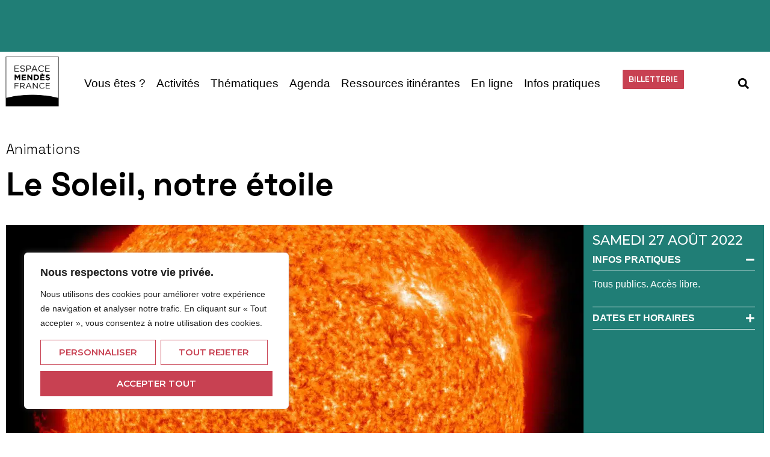

--- FILE ---
content_type: text/html; charset=UTF-8
request_url: https://emf.fr/event/le-soleil-notre-etoile/
body_size: 35652
content:
<!doctype html>
<html lang="fr-FR">
<head>
	<meta charset="UTF-8">
	<meta name="viewport" content="width=device-width, initial-scale=1">
	<link rel="profile" href="https://gmpg.org/xfn/11">
	<meta name='robots' content='index, follow, max-image-preview:large, max-snippet:-1, max-video-preview:-1' />
	<style>img:is([sizes="auto" i], [sizes^="auto," i]) { contain-intrinsic-size: 3000px 1500px }</style>
	
	<!-- This site is optimized with the Yoast SEO Premium plugin v21.9 (Yoast SEO v26.2) - https://yoast.com/wordpress/plugins/seo/ -->
	<title>Le Soleil, notre étoile - Espace Mendès France</title>
	<meta name="description" content="En août , rendez-vous hebdomadaire pour découvrir le Soleil sous différents aspects : le cadran solaire, son observation avec un télescope (équipé d’un filtre), son énergie, jeux ludiques, etc." />
	<link rel="canonical" href="https://emf.fr/event/le-soleil-notre-etoile/" />
	<meta property="og:locale" content="fr_FR" />
	<meta property="og:type" content="article" />
	<meta property="og:title" content="Le Soleil, notre étoile" />
	<meta property="og:description" content="En août , rendez-vous hebdomadaire pour découvrir le Soleil sous différents aspects : le cadran solaire, son observation avec un télescope (équipé d’un filtre), son énergie, jeux ludiques, etc." />
	<meta property="og:url" content="https://emf.fr/event/le-soleil-notre-etoile/" />
	<meta property="og:site_name" content="Espace Mendès France" />
	<meta property="article:modified_time" content="2024-07-04T14:51:36+00:00" />
	<meta property="og:image" content="https://emf.fr/wp-content/uploads/2024/04/Animations-Soleil-credit-PxHere.jpg" />
	<meta property="og:image:width" content="1257" />
	<meta property="og:image:height" content="1200" />
	<meta property="og:image:type" content="image/jpeg" />
	<meta name="twitter:card" content="summary_large_image" />
	<meta name="twitter:site" content="@emfpoitiers" />
	<script type="application/ld+json" class="yoast-schema-graph">{"@context":"https://schema.org","@graph":[{"@type":"WebPage","@id":"https://emf.fr/event/le-soleil-notre-etoile/","url":"https://emf.fr/event/le-soleil-notre-etoile/","name":"Le Soleil, notre étoile - Espace Mendès France","isPartOf":{"@id":"https://emf.fr/#website"},"primaryImageOfPage":{"@id":"https://emf.fr/event/le-soleil-notre-etoile/#primaryimage"},"image":{"@id":"https://emf.fr/event/le-soleil-notre-etoile/#primaryimage"},"thumbnailUrl":"https://emf.fr/wp-content/uploads/2024/04/Animations-Soleil-credit-PxHere.jpg","datePublished":"2024-06-10T20:05:22+00:00","dateModified":"2024-07-04T14:51:36+00:00","description":"En août , rendez-vous hebdomadaire pour découvrir le Soleil sous différents aspects : le cadran solaire, son observation avec un télescope (équipé d’un filtre), son énergie, jeux ludiques, etc.","breadcrumb":{"@id":"https://emf.fr/event/le-soleil-notre-etoile/#breadcrumb"},"inLanguage":"fr-FR","potentialAction":[{"@type":"ReadAction","target":["https://emf.fr/event/le-soleil-notre-etoile/"]}]},{"@type":"ImageObject","inLanguage":"fr-FR","@id":"https://emf.fr/event/le-soleil-notre-etoile/#primaryimage","url":"https://emf.fr/wp-content/uploads/2024/04/Animations-Soleil-credit-PxHere.jpg","contentUrl":"https://emf.fr/wp-content/uploads/2024/04/Animations-Soleil-credit-PxHere.jpg","width":1257,"height":1200},{"@type":"BreadcrumbList","@id":"https://emf.fr/event/le-soleil-notre-etoile/#breadcrumb","itemListElement":[{"@type":"ListItem","position":1,"name":"Accueil","item":"https://emf.fr/"},{"@type":"ListItem","position":2,"name":"Evénements","item":"https://emf.fr/events/"},{"@type":"ListItem","position":3,"name":"Le Soleil, notre étoile"}]},{"@type":"WebSite","@id":"https://emf.fr/#website","url":"https://emf.fr/","name":"Espace Mendès France","description":"Centre de culture scientifique, technique et industrielle à Poitiers","publisher":{"@id":"https://emf.fr/#organization"},"potentialAction":[{"@type":"SearchAction","target":{"@type":"EntryPoint","urlTemplate":"https://emf.fr/?s={search_term_string}"},"query-input":{"@type":"PropertyValueSpecification","valueRequired":true,"valueName":"search_term_string"}}],"inLanguage":"fr-FR"},{"@type":"Organization","@id":"https://emf.fr/#organization","name":"Espace Mendès France","url":"https://emf.fr/","logo":{"@type":"ImageObject","inLanguage":"fr-FR","@id":"https://emf.fr/#/schema/logo/image/","url":"https://emf.fr/wp-content/uploads/2024/01/cropped-Logotype-filet-noir-Sans-Poitiers-web.png","contentUrl":"https://emf.fr/wp-content/uploads/2024/01/cropped-Logotype-filet-noir-Sans-Poitiers-web.png","width":1009,"height":952,"caption":"Espace Mendès France"},"image":{"@id":"https://emf.fr/#/schema/logo/image/"},"sameAs":["https://x.com/emfpoitiers"]}]}</script>
	<!-- / Yoast SEO Premium plugin. -->


<link rel='dns-prefetch' href='//www.googletagmanager.com' />
<link rel="alternate" type="application/rss+xml" title="Espace Mendès France &raquo; Flux" href="https://emf.fr/feed/" />
<link rel="alternate" type="application/rss+xml" title="Espace Mendès France &raquo; Flux des commentaires" href="https://emf.fr/comments/feed/" />
<link rel="alternate" type="application/rss+xml" title="Espace Mendès France &raquo; Le Soleil, notre étoile Flux des commentaires" href="https://emf.fr/event/le-soleil-notre-etoile/feed/" />
<script>
window._wpemojiSettings = {"baseUrl":"https:\/\/s.w.org\/images\/core\/emoji\/16.0.1\/72x72\/","ext":".png","svgUrl":"https:\/\/s.w.org\/images\/core\/emoji\/16.0.1\/svg\/","svgExt":".svg","source":{"concatemoji":"https:\/\/emf.fr\/wp-includes\/js\/wp-emoji-release.min.js?ver=6.8.3"}};
/*! This file is auto-generated */
!function(s,n){var o,i,e;function c(e){try{var t={supportTests:e,timestamp:(new Date).valueOf()};sessionStorage.setItem(o,JSON.stringify(t))}catch(e){}}function p(e,t,n){e.clearRect(0,0,e.canvas.width,e.canvas.height),e.fillText(t,0,0);var t=new Uint32Array(e.getImageData(0,0,e.canvas.width,e.canvas.height).data),a=(e.clearRect(0,0,e.canvas.width,e.canvas.height),e.fillText(n,0,0),new Uint32Array(e.getImageData(0,0,e.canvas.width,e.canvas.height).data));return t.every(function(e,t){return e===a[t]})}function u(e,t){e.clearRect(0,0,e.canvas.width,e.canvas.height),e.fillText(t,0,0);for(var n=e.getImageData(16,16,1,1),a=0;a<n.data.length;a++)if(0!==n.data[a])return!1;return!0}function f(e,t,n,a){switch(t){case"flag":return n(e,"\ud83c\udff3\ufe0f\u200d\u26a7\ufe0f","\ud83c\udff3\ufe0f\u200b\u26a7\ufe0f")?!1:!n(e,"\ud83c\udde8\ud83c\uddf6","\ud83c\udde8\u200b\ud83c\uddf6")&&!n(e,"\ud83c\udff4\udb40\udc67\udb40\udc62\udb40\udc65\udb40\udc6e\udb40\udc67\udb40\udc7f","\ud83c\udff4\u200b\udb40\udc67\u200b\udb40\udc62\u200b\udb40\udc65\u200b\udb40\udc6e\u200b\udb40\udc67\u200b\udb40\udc7f");case"emoji":return!a(e,"\ud83e\udedf")}return!1}function g(e,t,n,a){var r="undefined"!=typeof WorkerGlobalScope&&self instanceof WorkerGlobalScope?new OffscreenCanvas(300,150):s.createElement("canvas"),o=r.getContext("2d",{willReadFrequently:!0}),i=(o.textBaseline="top",o.font="600 32px Arial",{});return e.forEach(function(e){i[e]=t(o,e,n,a)}),i}function t(e){var t=s.createElement("script");t.src=e,t.defer=!0,s.head.appendChild(t)}"undefined"!=typeof Promise&&(o="wpEmojiSettingsSupports",i=["flag","emoji"],n.supports={everything:!0,everythingExceptFlag:!0},e=new Promise(function(e){s.addEventListener("DOMContentLoaded",e,{once:!0})}),new Promise(function(t){var n=function(){try{var e=JSON.parse(sessionStorage.getItem(o));if("object"==typeof e&&"number"==typeof e.timestamp&&(new Date).valueOf()<e.timestamp+604800&&"object"==typeof e.supportTests)return e.supportTests}catch(e){}return null}();if(!n){if("undefined"!=typeof Worker&&"undefined"!=typeof OffscreenCanvas&&"undefined"!=typeof URL&&URL.createObjectURL&&"undefined"!=typeof Blob)try{var e="postMessage("+g.toString()+"("+[JSON.stringify(i),f.toString(),p.toString(),u.toString()].join(",")+"));",a=new Blob([e],{type:"text/javascript"}),r=new Worker(URL.createObjectURL(a),{name:"wpTestEmojiSupports"});return void(r.onmessage=function(e){c(n=e.data),r.terminate(),t(n)})}catch(e){}c(n=g(i,f,p,u))}t(n)}).then(function(e){for(var t in e)n.supports[t]=e[t],n.supports.everything=n.supports.everything&&n.supports[t],"flag"!==t&&(n.supports.everythingExceptFlag=n.supports.everythingExceptFlag&&n.supports[t]);n.supports.everythingExceptFlag=n.supports.everythingExceptFlag&&!n.supports.flag,n.DOMReady=!1,n.readyCallback=function(){n.DOMReady=!0}}).then(function(){return e}).then(function(){var e;n.supports.everything||(n.readyCallback(),(e=n.source||{}).concatemoji?t(e.concatemoji):e.wpemoji&&e.twemoji&&(t(e.twemoji),t(e.wpemoji)))}))}((window,document),window._wpemojiSettings);
</script>
<style id='wp-emoji-styles-inline-css'>

	img.wp-smiley, img.emoji {
		display: inline !important;
		border: none !important;
		box-shadow: none !important;
		height: 1em !important;
		width: 1em !important;
		margin: 0 0.07em !important;
		vertical-align: -0.1em !important;
		background: none !important;
		padding: 0 !important;
	}
</style>
<link rel='stylesheet' id='wp-block-library-css' href='https://emf.fr/wp-includes/css/dist/block-library/style.min.css?ver=6.8.3' media='all' />
<style id='global-styles-inline-css'>
:root{--wp--preset--aspect-ratio--square: 1;--wp--preset--aspect-ratio--4-3: 4/3;--wp--preset--aspect-ratio--3-4: 3/4;--wp--preset--aspect-ratio--3-2: 3/2;--wp--preset--aspect-ratio--2-3: 2/3;--wp--preset--aspect-ratio--16-9: 16/9;--wp--preset--aspect-ratio--9-16: 9/16;--wp--preset--color--black: #000000;--wp--preset--color--cyan-bluish-gray: #abb8c3;--wp--preset--color--white: #ffffff;--wp--preset--color--pale-pink: #f78da7;--wp--preset--color--vivid-red: #cf2e2e;--wp--preset--color--luminous-vivid-orange: #ff6900;--wp--preset--color--luminous-vivid-amber: #fcb900;--wp--preset--color--light-green-cyan: #7bdcb5;--wp--preset--color--vivid-green-cyan: #00d084;--wp--preset--color--pale-cyan-blue: #8ed1fc;--wp--preset--color--vivid-cyan-blue: #0693e3;--wp--preset--color--vivid-purple: #9b51e0;--wp--preset--gradient--vivid-cyan-blue-to-vivid-purple: linear-gradient(135deg,rgba(6,147,227,1) 0%,rgb(155,81,224) 100%);--wp--preset--gradient--light-green-cyan-to-vivid-green-cyan: linear-gradient(135deg,rgb(122,220,180) 0%,rgb(0,208,130) 100%);--wp--preset--gradient--luminous-vivid-amber-to-luminous-vivid-orange: linear-gradient(135deg,rgba(252,185,0,1) 0%,rgba(255,105,0,1) 100%);--wp--preset--gradient--luminous-vivid-orange-to-vivid-red: linear-gradient(135deg,rgba(255,105,0,1) 0%,rgb(207,46,46) 100%);--wp--preset--gradient--very-light-gray-to-cyan-bluish-gray: linear-gradient(135deg,rgb(238,238,238) 0%,rgb(169,184,195) 100%);--wp--preset--gradient--cool-to-warm-spectrum: linear-gradient(135deg,rgb(74,234,220) 0%,rgb(151,120,209) 20%,rgb(207,42,186) 40%,rgb(238,44,130) 60%,rgb(251,105,98) 80%,rgb(254,248,76) 100%);--wp--preset--gradient--blush-light-purple: linear-gradient(135deg,rgb(255,206,236) 0%,rgb(152,150,240) 100%);--wp--preset--gradient--blush-bordeaux: linear-gradient(135deg,rgb(254,205,165) 0%,rgb(254,45,45) 50%,rgb(107,0,62) 100%);--wp--preset--gradient--luminous-dusk: linear-gradient(135deg,rgb(255,203,112) 0%,rgb(199,81,192) 50%,rgb(65,88,208) 100%);--wp--preset--gradient--pale-ocean: linear-gradient(135deg,rgb(255,245,203) 0%,rgb(182,227,212) 50%,rgb(51,167,181) 100%);--wp--preset--gradient--electric-grass: linear-gradient(135deg,rgb(202,248,128) 0%,rgb(113,206,126) 100%);--wp--preset--gradient--midnight: linear-gradient(135deg,rgb(2,3,129) 0%,rgb(40,116,252) 100%);--wp--preset--font-size--small: 13px;--wp--preset--font-size--medium: 20px;--wp--preset--font-size--large: 36px;--wp--preset--font-size--x-large: 42px;--wp--preset--spacing--20: 0.44rem;--wp--preset--spacing--30: 0.67rem;--wp--preset--spacing--40: 1rem;--wp--preset--spacing--50: 1.5rem;--wp--preset--spacing--60: 2.25rem;--wp--preset--spacing--70: 3.38rem;--wp--preset--spacing--80: 5.06rem;--wp--preset--shadow--natural: 6px 6px 9px rgba(0, 0, 0, 0.2);--wp--preset--shadow--deep: 12px 12px 50px rgba(0, 0, 0, 0.4);--wp--preset--shadow--sharp: 6px 6px 0px rgba(0, 0, 0, 0.2);--wp--preset--shadow--outlined: 6px 6px 0px -3px rgba(255, 255, 255, 1), 6px 6px rgba(0, 0, 0, 1);--wp--preset--shadow--crisp: 6px 6px 0px rgba(0, 0, 0, 1);}:root { --wp--style--global--content-size: 800px;--wp--style--global--wide-size: 1200px; }:where(body) { margin: 0; }.wp-site-blocks > .alignleft { float: left; margin-right: 2em; }.wp-site-blocks > .alignright { float: right; margin-left: 2em; }.wp-site-blocks > .aligncenter { justify-content: center; margin-left: auto; margin-right: auto; }:where(.wp-site-blocks) > * { margin-block-start: 24px; margin-block-end: 0; }:where(.wp-site-blocks) > :first-child { margin-block-start: 0; }:where(.wp-site-blocks) > :last-child { margin-block-end: 0; }:root { --wp--style--block-gap: 24px; }:root :where(.is-layout-flow) > :first-child{margin-block-start: 0;}:root :where(.is-layout-flow) > :last-child{margin-block-end: 0;}:root :where(.is-layout-flow) > *{margin-block-start: 24px;margin-block-end: 0;}:root :where(.is-layout-constrained) > :first-child{margin-block-start: 0;}:root :where(.is-layout-constrained) > :last-child{margin-block-end: 0;}:root :where(.is-layout-constrained) > *{margin-block-start: 24px;margin-block-end: 0;}:root :where(.is-layout-flex){gap: 24px;}:root :where(.is-layout-grid){gap: 24px;}.is-layout-flow > .alignleft{float: left;margin-inline-start: 0;margin-inline-end: 2em;}.is-layout-flow > .alignright{float: right;margin-inline-start: 2em;margin-inline-end: 0;}.is-layout-flow > .aligncenter{margin-left: auto !important;margin-right: auto !important;}.is-layout-constrained > .alignleft{float: left;margin-inline-start: 0;margin-inline-end: 2em;}.is-layout-constrained > .alignright{float: right;margin-inline-start: 2em;margin-inline-end: 0;}.is-layout-constrained > .aligncenter{margin-left: auto !important;margin-right: auto !important;}.is-layout-constrained > :where(:not(.alignleft):not(.alignright):not(.alignfull)){max-width: var(--wp--style--global--content-size);margin-left: auto !important;margin-right: auto !important;}.is-layout-constrained > .alignwide{max-width: var(--wp--style--global--wide-size);}body .is-layout-flex{display: flex;}.is-layout-flex{flex-wrap: wrap;align-items: center;}.is-layout-flex > :is(*, div){margin: 0;}body .is-layout-grid{display: grid;}.is-layout-grid > :is(*, div){margin: 0;}body{padding-top: 0px;padding-right: 0px;padding-bottom: 0px;padding-left: 0px;}a:where(:not(.wp-element-button)){text-decoration: underline;}:root :where(.wp-element-button, .wp-block-button__link){background-color: #32373c;border-width: 0;color: #fff;font-family: inherit;font-size: inherit;line-height: inherit;padding: calc(0.667em + 2px) calc(1.333em + 2px);text-decoration: none;}.has-black-color{color: var(--wp--preset--color--black) !important;}.has-cyan-bluish-gray-color{color: var(--wp--preset--color--cyan-bluish-gray) !important;}.has-white-color{color: var(--wp--preset--color--white) !important;}.has-pale-pink-color{color: var(--wp--preset--color--pale-pink) !important;}.has-vivid-red-color{color: var(--wp--preset--color--vivid-red) !important;}.has-luminous-vivid-orange-color{color: var(--wp--preset--color--luminous-vivid-orange) !important;}.has-luminous-vivid-amber-color{color: var(--wp--preset--color--luminous-vivid-amber) !important;}.has-light-green-cyan-color{color: var(--wp--preset--color--light-green-cyan) !important;}.has-vivid-green-cyan-color{color: var(--wp--preset--color--vivid-green-cyan) !important;}.has-pale-cyan-blue-color{color: var(--wp--preset--color--pale-cyan-blue) !important;}.has-vivid-cyan-blue-color{color: var(--wp--preset--color--vivid-cyan-blue) !important;}.has-vivid-purple-color{color: var(--wp--preset--color--vivid-purple) !important;}.has-black-background-color{background-color: var(--wp--preset--color--black) !important;}.has-cyan-bluish-gray-background-color{background-color: var(--wp--preset--color--cyan-bluish-gray) !important;}.has-white-background-color{background-color: var(--wp--preset--color--white) !important;}.has-pale-pink-background-color{background-color: var(--wp--preset--color--pale-pink) !important;}.has-vivid-red-background-color{background-color: var(--wp--preset--color--vivid-red) !important;}.has-luminous-vivid-orange-background-color{background-color: var(--wp--preset--color--luminous-vivid-orange) !important;}.has-luminous-vivid-amber-background-color{background-color: var(--wp--preset--color--luminous-vivid-amber) !important;}.has-light-green-cyan-background-color{background-color: var(--wp--preset--color--light-green-cyan) !important;}.has-vivid-green-cyan-background-color{background-color: var(--wp--preset--color--vivid-green-cyan) !important;}.has-pale-cyan-blue-background-color{background-color: var(--wp--preset--color--pale-cyan-blue) !important;}.has-vivid-cyan-blue-background-color{background-color: var(--wp--preset--color--vivid-cyan-blue) !important;}.has-vivid-purple-background-color{background-color: var(--wp--preset--color--vivid-purple) !important;}.has-black-border-color{border-color: var(--wp--preset--color--black) !important;}.has-cyan-bluish-gray-border-color{border-color: var(--wp--preset--color--cyan-bluish-gray) !important;}.has-white-border-color{border-color: var(--wp--preset--color--white) !important;}.has-pale-pink-border-color{border-color: var(--wp--preset--color--pale-pink) !important;}.has-vivid-red-border-color{border-color: var(--wp--preset--color--vivid-red) !important;}.has-luminous-vivid-orange-border-color{border-color: var(--wp--preset--color--luminous-vivid-orange) !important;}.has-luminous-vivid-amber-border-color{border-color: var(--wp--preset--color--luminous-vivid-amber) !important;}.has-light-green-cyan-border-color{border-color: var(--wp--preset--color--light-green-cyan) !important;}.has-vivid-green-cyan-border-color{border-color: var(--wp--preset--color--vivid-green-cyan) !important;}.has-pale-cyan-blue-border-color{border-color: var(--wp--preset--color--pale-cyan-blue) !important;}.has-vivid-cyan-blue-border-color{border-color: var(--wp--preset--color--vivid-cyan-blue) !important;}.has-vivid-purple-border-color{border-color: var(--wp--preset--color--vivid-purple) !important;}.has-vivid-cyan-blue-to-vivid-purple-gradient-background{background: var(--wp--preset--gradient--vivid-cyan-blue-to-vivid-purple) !important;}.has-light-green-cyan-to-vivid-green-cyan-gradient-background{background: var(--wp--preset--gradient--light-green-cyan-to-vivid-green-cyan) !important;}.has-luminous-vivid-amber-to-luminous-vivid-orange-gradient-background{background: var(--wp--preset--gradient--luminous-vivid-amber-to-luminous-vivid-orange) !important;}.has-luminous-vivid-orange-to-vivid-red-gradient-background{background: var(--wp--preset--gradient--luminous-vivid-orange-to-vivid-red) !important;}.has-very-light-gray-to-cyan-bluish-gray-gradient-background{background: var(--wp--preset--gradient--very-light-gray-to-cyan-bluish-gray) !important;}.has-cool-to-warm-spectrum-gradient-background{background: var(--wp--preset--gradient--cool-to-warm-spectrum) !important;}.has-blush-light-purple-gradient-background{background: var(--wp--preset--gradient--blush-light-purple) !important;}.has-blush-bordeaux-gradient-background{background: var(--wp--preset--gradient--blush-bordeaux) !important;}.has-luminous-dusk-gradient-background{background: var(--wp--preset--gradient--luminous-dusk) !important;}.has-pale-ocean-gradient-background{background: var(--wp--preset--gradient--pale-ocean) !important;}.has-electric-grass-gradient-background{background: var(--wp--preset--gradient--electric-grass) !important;}.has-midnight-gradient-background{background: var(--wp--preset--gradient--midnight) !important;}.has-small-font-size{font-size: var(--wp--preset--font-size--small) !important;}.has-medium-font-size{font-size: var(--wp--preset--font-size--medium) !important;}.has-large-font-size{font-size: var(--wp--preset--font-size--large) !important;}.has-x-large-font-size{font-size: var(--wp--preset--font-size--x-large) !important;}
:root :where(.wp-block-pullquote){font-size: 1.5em;line-height: 1.6;}
</style>
<link rel='stylesheet' id='dashicons-css' href='https://emf.fr/wp-includes/css/dashicons.min.css?ver=6.8.3' media='all' />
<link rel='stylesheet' id='emf_form-css' href='https://emf.fr/wp-content/plugins/emf_form/public/css/emf_form-public.css?ver=1.0.0' media='all' />
<link rel='stylesheet' id='hello-elementor-css' href='https://emf.fr/wp-content/themes/hello-elementor/assets/css/reset.css?ver=3.4.4' media='all' />
<link rel='stylesheet' id='hello-elementor-theme-style-css' href='https://emf.fr/wp-content/themes/hello-elementor/assets/css/theme.css?ver=3.4.4' media='all' />
<link rel='stylesheet' id='hello-elementor-header-footer-css' href='https://emf.fr/wp-content/themes/hello-elementor/assets/css/header-footer.css?ver=3.4.4' media='all' />
<link rel='stylesheet' id='elementor-frontend-css' href='https://emf.fr/wp-content/plugins/elementor/assets/css/frontend.min.css?ver=3.32.5' media='all' />
<style id='elementor-frontend-inline-css'>
.elementor-47236 .elementor-element.elementor-element-9727928:not(.elementor-motion-effects-element-type-background), .elementor-47236 .elementor-element.elementor-element-9727928 > .elementor-motion-effects-container > .elementor-motion-effects-layer{background-image:url("https://emf.fr/wp-content/uploads/2024/04/Animations-Soleil-credit-PxHere.jpg");}
</style>
<link rel='stylesheet' id='elementor-post-46030-css' href='https://emf.fr/wp-content/uploads/elementor/css/post-46030.css?ver=1765404817' media='all' />
<link rel='stylesheet' id='widget-loop-common-css' href='https://emf.fr/wp-content/plugins/elementor-pro/assets/css/widget-loop-common.min.css?ver=3.32.3' media='all' />
<link rel='stylesheet' id='widget-loop-grid-css' href='https://emf.fr/wp-content/plugins/elementor-pro/assets/css/widget-loop-grid.min.css?ver=3.32.3' media='all' />
<link rel='stylesheet' id='widget-image-css' href='https://emf.fr/wp-content/plugins/elementor/assets/css/widget-image.min.css?ver=3.32.5' media='all' />
<link rel='stylesheet' id='widget-nav-menu-css' href='https://emf.fr/wp-content/plugins/elementor-pro/assets/css/widget-nav-menu.min.css?ver=3.32.3' media='all' />
<link rel='stylesheet' id='widget-search-form-css' href='https://emf.fr/wp-content/plugins/elementor-pro/assets/css/widget-search-form.min.css?ver=3.32.3' media='all' />
<link rel='stylesheet' id='e-sticky-css' href='https://emf.fr/wp-content/plugins/elementor-pro/assets/css/modules/sticky.min.css?ver=3.32.3' media='all' />
<link rel='stylesheet' id='widget-heading-css' href='https://emf.fr/wp-content/plugins/elementor/assets/css/widget-heading.min.css?ver=3.32.5' media='all' />
<link rel='stylesheet' id='swiper-css' href='https://emf.fr/wp-content/plugins/elementor/assets/lib/swiper/v8/css/swiper.min.css?ver=8.4.5' media='all' />
<link rel='stylesheet' id='e-swiper-css' href='https://emf.fr/wp-content/plugins/elementor/assets/css/conditionals/e-swiper.min.css?ver=3.32.5' media='all' />
<link rel='stylesheet' id='widget-loop-carousel-css' href='https://emf.fr/wp-content/plugins/elementor-pro/assets/css/widget-loop-carousel.min.css?ver=3.32.3' media='all' />
<link rel='stylesheet' id='e-animation-fadeIn-css' href='https://emf.fr/wp-content/plugins/elementor/assets/lib/animations/styles/fadeIn.min.css?ver=3.32.5' media='all' />
<link rel='stylesheet' id='e-animation-pulse-css' href='https://emf.fr/wp-content/plugins/elementor/assets/lib/animations/styles/e-animation-pulse.min.css?ver=3.32.5' media='all' />
<link rel='stylesheet' id='widget-social-icons-css' href='https://emf.fr/wp-content/plugins/elementor/assets/css/widget-social-icons.min.css?ver=3.32.5' media='all' />
<link rel='stylesheet' id='e-apple-webkit-css' href='https://emf.fr/wp-content/plugins/elementor/assets/css/conditionals/apple-webkit.min.css?ver=3.32.5' media='all' />
<link rel='stylesheet' id='widget-divider-css' href='https://emf.fr/wp-content/plugins/elementor/assets/css/widget-divider.min.css?ver=3.32.5' media='all' />
<link rel='stylesheet' id='widget-form-css' href='https://emf.fr/wp-content/plugins/elementor-pro/assets/css/widget-form.min.css?ver=3.32.3' media='all' />
<link rel='stylesheet' id='e-animation-fadeInLeft-css' href='https://emf.fr/wp-content/plugins/elementor/assets/lib/animations/styles/fadeInLeft.min.css?ver=3.32.5' media='all' />
<link rel='stylesheet' id='e-animation-fadeInUp-css' href='https://emf.fr/wp-content/plugins/elementor/assets/lib/animations/styles/fadeInUp.min.css?ver=3.32.5' media='all' />
<link rel='stylesheet' id='e-animation-grow-css' href='https://emf.fr/wp-content/plugins/elementor/assets/lib/animations/styles/e-animation-grow.min.css?ver=3.32.5' media='all' />
<link rel='stylesheet' id='widget-accordion-css' href='https://emf.fr/wp-content/plugins/elementor/assets/css/widget-accordion.min.css?ver=3.32.5' media='all' />
<link rel='stylesheet' id='elementor-post-46040-css' href='https://emf.fr/wp-content/uploads/elementor/css/post-46040.css?ver=1765404817' media='all' />
<link rel='stylesheet' id='elementor-post-46048-css' href='https://emf.fr/wp-content/uploads/elementor/css/post-46048.css?ver=1765404817' media='all' />
<link rel='stylesheet' id='elementor-post-47236-css' href='https://emf.fr/wp-content/uploads/elementor/css/post-47236.css?ver=1765404817' media='all' />
<link rel='stylesheet' id='elementor-gf-spacegrotesk-css' href='https://fonts.googleapis.com/css?family=Space+Grotesk:100,100italic,200,200italic,300,300italic,400,400italic,500,500italic,600,600italic,700,700italic,800,800italic,900,900italic&#038;display=swap' media='all' />
<link rel='stylesheet' id='elementor-gf-montserrat-css' href='https://fonts.googleapis.com/css?family=Montserrat:100,100italic,200,200italic,300,300italic,400,400italic,500,500italic,600,600italic,700,700italic,800,800italic,900,900italic&#038;display=swap' media='all' />
<link rel='stylesheet' id='elementor-icons-icomoon-1-css' href='https://emf.fr/wp-content/uploads/elementor/custom-icons/icomoon-1/style.css?ver=1.0.0' media='all' />
<script id="cookie-law-info-js-extra">
var _ckyConfig = {"_ipData":[],"_assetsURL":"https:\/\/emf.fr\/wp-content\/plugins\/cookie-law-info\/lite\/frontend\/images\/","_publicURL":"https:\/\/emf.fr","_expiry":"365","_categories":[{"name":"N\u00e9cessaire","slug":"necessary","isNecessary":true,"ccpaDoNotSell":true,"cookies":[],"active":true,"defaultConsent":{"gdpr":true,"ccpa":true}},{"name":"Fonctionnelle","slug":"functional","isNecessary":false,"ccpaDoNotSell":true,"cookies":[],"active":true,"defaultConsent":{"gdpr":false,"ccpa":false}},{"name":"Analytique","slug":"analytics","isNecessary":false,"ccpaDoNotSell":true,"cookies":[],"active":true,"defaultConsent":{"gdpr":false,"ccpa":false}},{"name":"Performance","slug":"performance","isNecessary":false,"ccpaDoNotSell":true,"cookies":[],"active":true,"defaultConsent":{"gdpr":false,"ccpa":false}},{"name":"Publicit\u00e9","slug":"advertisement","isNecessary":false,"ccpaDoNotSell":true,"cookies":[],"active":true,"defaultConsent":{"gdpr":false,"ccpa":false}}],"_activeLaw":"gdpr","_rootDomain":"","_block":"1","_showBanner":"1","_bannerConfig":{"settings":{"type":"box","preferenceCenterType":"popup","position":"bottom-left","applicableLaw":"gdpr"},"behaviours":{"reloadBannerOnAccept":false,"loadAnalyticsByDefault":false,"animations":{"onLoad":"animate","onHide":"sticky"}},"config":{"revisitConsent":{"status":true,"tag":"revisit-consent","position":"bottom-left","meta":{"url":"#"},"styles":{"background-color":"#C84152"},"elements":{"title":{"type":"text","tag":"revisit-consent-title","status":true,"styles":{"color":"#0056a7"}}}},"preferenceCenter":{"toggle":{"status":true,"tag":"detail-category-toggle","type":"toggle","states":{"active":{"styles":{"background-color":"#1863DC"}},"inactive":{"styles":{"background-color":"#D0D5D2"}}}}},"categoryPreview":{"status":false,"toggle":{"status":true,"tag":"detail-category-preview-toggle","type":"toggle","states":{"active":{"styles":{"background-color":"#1863DC"}},"inactive":{"styles":{"background-color":"#D0D5D2"}}}}},"videoPlaceholder":{"status":true,"styles":{"background-color":"#000000","border-color":"#000000","color":"#ffffff"}},"readMore":{"status":false,"tag":"readmore-button","type":"link","meta":{"noFollow":true,"newTab":true},"styles":{"color":"#C84152","background-color":"transparent","border-color":"transparent"}},"auditTable":{"status":true},"optOption":{"status":true,"toggle":{"status":true,"tag":"optout-option-toggle","type":"toggle","states":{"active":{"styles":{"background-color":"#1863dc"}},"inactive":{"styles":{"background-color":"#FFFFFF"}}}}}}},"_version":"3.2.8","_logConsent":"1","_tags":[{"tag":"accept-button","styles":{"color":"#FFFFFF","background-color":"#C84152","border-color":"#C84152"}},{"tag":"reject-button","styles":{"color":"#C84152","background-color":"transparent","border-color":"#C84152"}},{"tag":"settings-button","styles":{"color":"#C84152","background-color":"transparent","border-color":"#C84152"}},{"tag":"readmore-button","styles":{"color":"#C84152","background-color":"transparent","border-color":"transparent"}},{"tag":"donotsell-button","styles":{"color":"#1863DC","background-color":"transparent","border-color":"transparent"}},{"tag":"accept-button","styles":{"color":"#FFFFFF","background-color":"#C84152","border-color":"#C84152"}},{"tag":"revisit-consent","styles":{"background-color":"#C84152"}}],"_shortCodes":[{"key":"cky_readmore","content":"<a href=\"#\" class=\"cky-policy\" aria-label=\"Politique relative aux cookies\" target=\"_blank\" rel=\"noopener\" data-cky-tag=\"readmore-button\">Politique relative aux cookies<\/a>","tag":"readmore-button","status":false,"attributes":{"rel":"nofollow","target":"_blank"}},{"key":"cky_show_desc","content":"<button class=\"cky-show-desc-btn\" data-cky-tag=\"show-desc-button\" aria-label=\"Afficher plus\">Afficher plus<\/button>","tag":"show-desc-button","status":true,"attributes":[]},{"key":"cky_hide_desc","content":"<button class=\"cky-show-desc-btn\" data-cky-tag=\"hide-desc-button\" aria-label=\"Afficher moins\">Afficher moins<\/button>","tag":"hide-desc-button","status":true,"attributes":[]},{"key":"cky_category_toggle_label","content":"[cky_{{status}}_category_label] [cky_preference_{{category_slug}}_title]","tag":"","status":true,"attributes":[]},{"key":"cky_enable_category_label","content":"Activer","tag":"","status":true,"attributes":[]},{"key":"cky_disable_category_label","content":"D\u00e9sactiver","tag":"","status":true,"attributes":[]},{"key":"cky_video_placeholder","content":"<div class=\"video-placeholder-normal\" data-cky-tag=\"video-placeholder\" id=\"[UNIQUEID]\"><p class=\"video-placeholder-text-normal\" data-cky-tag=\"placeholder-title\">Veuillez accepter le consentement des cookies<\/p><\/div>","tag":"","status":true,"attributes":[]},{"key":"cky_enable_optout_label","content":"Activer","tag":"","status":true,"attributes":[]},{"key":"cky_disable_optout_label","content":"D\u00e9sactiver","tag":"","status":true,"attributes":[]},{"key":"cky_optout_toggle_label","content":"[cky_{{status}}_optout_label] [cky_optout_option_title]","tag":"","status":true,"attributes":[]},{"key":"cky_optout_option_title","content":"Ne pas vendre ou partager mes informations personnelles","tag":"","status":true,"attributes":[]},{"key":"cky_optout_close_label","content":"Fermer","tag":"","status":true,"attributes":[]}],"_rtl":"","_language":"fr","_providersToBlock":[]};
var _ckyStyles = {"css":".cky-overlay{background: #000000; opacity: 0.4; position: fixed; top: 0; left: 0; width: 100%; height: 100%; z-index: 99999999;}.cky-hide{display: none;}.cky-btn-revisit-wrapper{display: flex; align-items: center; justify-content: center; background: #0056a7; width: 45px; height: 45px; border-radius: 50%; position: fixed; z-index: 999999; cursor: pointer;}.cky-revisit-bottom-left{bottom: 15px; left: 15px;}.cky-revisit-bottom-right{bottom: 15px; right: 15px;}.cky-btn-revisit-wrapper .cky-btn-revisit{display: flex; align-items: center; justify-content: center; background: none; border: none; cursor: pointer; position: relative; margin: 0; padding: 0;}.cky-btn-revisit-wrapper .cky-btn-revisit img{max-width: fit-content; margin: 0; height: 30px; width: 30px;}.cky-revisit-bottom-left:hover::before{content: attr(data-tooltip); position: absolute; background: #4e4b66; color: #ffffff; left: calc(100% + 7px); font-size: 12px; line-height: 16px; width: max-content; padding: 4px 8px; border-radius: 4px;}.cky-revisit-bottom-left:hover::after{position: absolute; content: \"\"; border: 5px solid transparent; left: calc(100% + 2px); border-left-width: 0; border-right-color: #4e4b66;}.cky-revisit-bottom-right:hover::before{content: attr(data-tooltip); position: absolute; background: #4e4b66; color: #ffffff; right: calc(100% + 7px); font-size: 12px; line-height: 16px; width: max-content; padding: 4px 8px; border-radius: 4px;}.cky-revisit-bottom-right:hover::after{position: absolute; content: \"\"; border: 5px solid transparent; right: calc(100% + 2px); border-right-width: 0; border-left-color: #4e4b66;}.cky-revisit-hide{display: none;}.cky-consent-container{position: fixed; width: 440px; box-sizing: border-box; z-index: 9999999; border-radius: 6px;}.cky-consent-container .cky-consent-bar{background: #ffffff; border: 1px solid; padding: 20px 26px; box-shadow: 0 -1px 10px 0 #acabab4d; border-radius: 6px;}.cky-box-bottom-left{bottom: 40px; left: 40px;}.cky-box-bottom-right{bottom: 40px; right: 40px;}.cky-box-top-left{top: 40px; left: 40px;}.cky-box-top-right{top: 40px; right: 40px;}.cky-custom-brand-logo-wrapper .cky-custom-brand-logo{width: 100px; height: auto; margin: 0 0 12px 0;}.cky-notice .cky-title{color: #212121; font-weight: 700; font-size: 18px; line-height: 24px; margin: 0 0 12px 0;}.cky-notice-des *,.cky-preference-content-wrapper *,.cky-accordion-header-des *,.cky-gpc-wrapper .cky-gpc-desc *{font-size: 14px;}.cky-notice-des{color: #212121; font-size: 14px; line-height: 24px; font-weight: 400;}.cky-notice-des img{height: 25px; width: 25px;}.cky-consent-bar .cky-notice-des p,.cky-gpc-wrapper .cky-gpc-desc p,.cky-preference-body-wrapper .cky-preference-content-wrapper p,.cky-accordion-header-wrapper .cky-accordion-header-des p,.cky-cookie-des-table li div:last-child p{color: inherit; margin-top: 0; overflow-wrap: break-word;}.cky-notice-des P:last-child,.cky-preference-content-wrapper p:last-child,.cky-cookie-des-table li div:last-child p:last-child,.cky-gpc-wrapper .cky-gpc-desc p:last-child{margin-bottom: 0;}.cky-notice-des a.cky-policy,.cky-notice-des button.cky-policy{font-size: 14px; color: #1863dc; white-space: nowrap; cursor: pointer; background: transparent; border: 1px solid; text-decoration: underline;}.cky-notice-des button.cky-policy{padding: 0;}.cky-notice-des a.cky-policy:focus-visible,.cky-notice-des button.cky-policy:focus-visible,.cky-preference-content-wrapper .cky-show-desc-btn:focus-visible,.cky-accordion-header .cky-accordion-btn:focus-visible,.cky-preference-header .cky-btn-close:focus-visible,.cky-switch input[type=\"checkbox\"]:focus-visible,.cky-footer-wrapper a:focus-visible,.cky-btn:focus-visible{outline: 2px solid #1863dc; outline-offset: 2px;}.cky-btn:focus:not(:focus-visible),.cky-accordion-header .cky-accordion-btn:focus:not(:focus-visible),.cky-preference-content-wrapper .cky-show-desc-btn:focus:not(:focus-visible),.cky-btn-revisit-wrapper .cky-btn-revisit:focus:not(:focus-visible),.cky-preference-header .cky-btn-close:focus:not(:focus-visible),.cky-consent-bar .cky-banner-btn-close:focus:not(:focus-visible){outline: 0;}button.cky-show-desc-btn:not(:hover):not(:active){color: #1863dc; background: transparent;}button.cky-accordion-btn:not(:hover):not(:active),button.cky-banner-btn-close:not(:hover):not(:active),button.cky-btn-revisit:not(:hover):not(:active),button.cky-btn-close:not(:hover):not(:active){background: transparent;}.cky-consent-bar button:hover,.cky-modal.cky-modal-open button:hover,.cky-consent-bar button:focus,.cky-modal.cky-modal-open button:focus{text-decoration: none;}.cky-notice-btn-wrapper{display: flex; justify-content: flex-start; align-items: center; flex-wrap: wrap; margin-top: 16px;}.cky-notice-btn-wrapper .cky-btn{text-shadow: none; box-shadow: none;}.cky-btn{flex: auto; max-width: 100%; font-size: 14px; font-family: inherit; line-height: 24px; padding: 8px; font-weight: 500; margin: 0 8px 0 0; border-radius: 2px; cursor: pointer; text-align: center; text-transform: none; min-height: 0;}.cky-btn:hover{opacity: 0.8;}.cky-btn-customize{color: #1863dc; background: transparent; border: 2px solid #1863dc;}.cky-btn-reject{color: #1863dc; background: transparent; border: 2px solid #1863dc;}.cky-btn-accept{background: #1863dc; color: #ffffff; border: 2px solid #1863dc;}.cky-btn:last-child{margin-right: 0;}@media (max-width: 576px){.cky-box-bottom-left{bottom: 0; left: 0;}.cky-box-bottom-right{bottom: 0; right: 0;}.cky-box-top-left{top: 0; left: 0;}.cky-box-top-right{top: 0; right: 0;}}@media (max-width: 440px){.cky-box-bottom-left, .cky-box-bottom-right, .cky-box-top-left, .cky-box-top-right{width: 100%; max-width: 100%;}.cky-consent-container .cky-consent-bar{padding: 20px 0;}.cky-custom-brand-logo-wrapper, .cky-notice .cky-title, .cky-notice-des, .cky-notice-btn-wrapper{padding: 0 24px;}.cky-notice-des{max-height: 40vh; overflow-y: scroll;}.cky-notice-btn-wrapper{flex-direction: column; margin-top: 0;}.cky-btn{width: 100%; margin: 10px 0 0 0;}.cky-notice-btn-wrapper .cky-btn-customize{order: 2;}.cky-notice-btn-wrapper .cky-btn-reject{order: 3;}.cky-notice-btn-wrapper .cky-btn-accept{order: 1; margin-top: 16px;}}@media (max-width: 352px){.cky-notice .cky-title{font-size: 16px;}.cky-notice-des *{font-size: 12px;}.cky-notice-des, .cky-btn{font-size: 12px;}}.cky-modal.cky-modal-open{display: flex; visibility: visible; -webkit-transform: translate(-50%, -50%); -moz-transform: translate(-50%, -50%); -ms-transform: translate(-50%, -50%); -o-transform: translate(-50%, -50%); transform: translate(-50%, -50%); top: 50%; left: 50%; transition: all 1s ease;}.cky-modal{box-shadow: 0 32px 68px rgba(0, 0, 0, 0.3); margin: 0 auto; position: fixed; max-width: 100%; background: #ffffff; top: 50%; box-sizing: border-box; border-radius: 6px; z-index: 999999999; color: #212121; -webkit-transform: translate(-50%, 100%); -moz-transform: translate(-50%, 100%); -ms-transform: translate(-50%, 100%); -o-transform: translate(-50%, 100%); transform: translate(-50%, 100%); visibility: hidden; transition: all 0s ease;}.cky-preference-center{max-height: 79vh; overflow: hidden; width: 845px; overflow: hidden; flex: 1 1 0; display: flex; flex-direction: column; border-radius: 6px;}.cky-preference-header{display: flex; align-items: center; justify-content: space-between; padding: 22px 24px; border-bottom: 1px solid;}.cky-preference-header .cky-preference-title{font-size: 18px; font-weight: 700; line-height: 24px;}.cky-preference-header .cky-btn-close{margin: 0; cursor: pointer; vertical-align: middle; padding: 0; background: none; border: none; width: auto; height: auto; min-height: 0; line-height: 0; text-shadow: none; box-shadow: none;}.cky-preference-header .cky-btn-close img{margin: 0; height: 10px; width: 10px;}.cky-preference-body-wrapper{padding: 0 24px; flex: 1; overflow: auto; box-sizing: border-box;}.cky-preference-content-wrapper,.cky-gpc-wrapper .cky-gpc-desc{font-size: 14px; line-height: 24px; font-weight: 400; padding: 12px 0;}.cky-preference-content-wrapper{border-bottom: 1px solid;}.cky-preference-content-wrapper img{height: 25px; width: 25px;}.cky-preference-content-wrapper .cky-show-desc-btn{font-size: 14px; font-family: inherit; color: #1863dc; text-decoration: none; line-height: 24px; padding: 0; margin: 0; white-space: nowrap; cursor: pointer; background: transparent; border-color: transparent; text-transform: none; min-height: 0; text-shadow: none; box-shadow: none;}.cky-accordion-wrapper{margin-bottom: 10px;}.cky-accordion{border-bottom: 1px solid;}.cky-accordion:last-child{border-bottom: none;}.cky-accordion .cky-accordion-item{display: flex; margin-top: 10px;}.cky-accordion .cky-accordion-body{display: none;}.cky-accordion.cky-accordion-active .cky-accordion-body{display: block; padding: 0 22px; margin-bottom: 16px;}.cky-accordion-header-wrapper{cursor: pointer; width: 100%;}.cky-accordion-item .cky-accordion-header{display: flex; justify-content: space-between; align-items: center;}.cky-accordion-header .cky-accordion-btn{font-size: 16px; font-family: inherit; color: #212121; line-height: 24px; background: none; border: none; font-weight: 700; padding: 0; margin: 0; cursor: pointer; text-transform: none; min-height: 0; text-shadow: none; box-shadow: none;}.cky-accordion-header .cky-always-active{color: #008000; font-weight: 600; line-height: 24px; font-size: 14px;}.cky-accordion-header-des{font-size: 14px; line-height: 24px; margin: 10px 0 16px 0;}.cky-accordion-chevron{margin-right: 22px; position: relative; cursor: pointer;}.cky-accordion-chevron-hide{display: none;}.cky-accordion .cky-accordion-chevron i::before{content: \"\"; position: absolute; border-right: 1.4px solid; border-bottom: 1.4px solid; border-color: inherit; height: 6px; width: 6px; -webkit-transform: rotate(-45deg); -moz-transform: rotate(-45deg); -ms-transform: rotate(-45deg); -o-transform: rotate(-45deg); transform: rotate(-45deg); transition: all 0.2s ease-in-out; top: 8px;}.cky-accordion.cky-accordion-active .cky-accordion-chevron i::before{-webkit-transform: rotate(45deg); -moz-transform: rotate(45deg); -ms-transform: rotate(45deg); -o-transform: rotate(45deg); transform: rotate(45deg);}.cky-audit-table{background: #f4f4f4; border-radius: 6px;}.cky-audit-table .cky-empty-cookies-text{color: inherit; font-size: 12px; line-height: 24px; margin: 0; padding: 10px;}.cky-audit-table .cky-cookie-des-table{font-size: 12px; line-height: 24px; font-weight: normal; padding: 15px 10px; border-bottom: 1px solid; border-bottom-color: inherit; margin: 0;}.cky-audit-table .cky-cookie-des-table:last-child{border-bottom: none;}.cky-audit-table .cky-cookie-des-table li{list-style-type: none; display: flex; padding: 3px 0;}.cky-audit-table .cky-cookie-des-table li:first-child{padding-top: 0;}.cky-cookie-des-table li div:first-child{width: 100px; font-weight: 600; word-break: break-word; word-wrap: break-word;}.cky-cookie-des-table li div:last-child{flex: 1; word-break: break-word; word-wrap: break-word; margin-left: 8px;}.cky-footer-shadow{display: block; width: 100%; height: 40px; background: linear-gradient(180deg, rgba(255, 255, 255, 0) 0%, #ffffff 100%); position: absolute; bottom: calc(100% - 1px);}.cky-footer-wrapper{position: relative;}.cky-prefrence-btn-wrapper{display: flex; flex-wrap: wrap; align-items: center; justify-content: center; padding: 22px 24px; border-top: 1px solid;}.cky-prefrence-btn-wrapper .cky-btn{flex: auto; max-width: 100%; text-shadow: none; box-shadow: none;}.cky-btn-preferences{color: #1863dc; background: transparent; border: 2px solid #1863dc;}.cky-preference-header,.cky-preference-body-wrapper,.cky-preference-content-wrapper,.cky-accordion-wrapper,.cky-accordion,.cky-accordion-wrapper,.cky-footer-wrapper,.cky-prefrence-btn-wrapper{border-color: inherit;}@media (max-width: 845px){.cky-modal{max-width: calc(100% - 16px);}}@media (max-width: 576px){.cky-modal{max-width: 100%;}.cky-preference-center{max-height: 100vh;}.cky-prefrence-btn-wrapper{flex-direction: column;}.cky-accordion.cky-accordion-active .cky-accordion-body{padding-right: 0;}.cky-prefrence-btn-wrapper .cky-btn{width: 100%; margin: 10px 0 0 0;}.cky-prefrence-btn-wrapper .cky-btn-reject{order: 3;}.cky-prefrence-btn-wrapper .cky-btn-accept{order: 1; margin-top: 0;}.cky-prefrence-btn-wrapper .cky-btn-preferences{order: 2;}}@media (max-width: 425px){.cky-accordion-chevron{margin-right: 15px;}.cky-notice-btn-wrapper{margin-top: 0;}.cky-accordion.cky-accordion-active .cky-accordion-body{padding: 0 15px;}}@media (max-width: 352px){.cky-preference-header .cky-preference-title{font-size: 16px;}.cky-preference-header{padding: 16px 24px;}.cky-preference-content-wrapper *, .cky-accordion-header-des *{font-size: 12px;}.cky-preference-content-wrapper, .cky-preference-content-wrapper .cky-show-more, .cky-accordion-header .cky-always-active, .cky-accordion-header-des, .cky-preference-content-wrapper .cky-show-desc-btn, .cky-notice-des a.cky-policy{font-size: 12px;}.cky-accordion-header .cky-accordion-btn{font-size: 14px;}}.cky-switch{display: flex;}.cky-switch input[type=\"checkbox\"]{position: relative; width: 44px; height: 24px; margin: 0; background: #d0d5d2; -webkit-appearance: none; border-radius: 50px; cursor: pointer; outline: 0; border: none; top: 0;}.cky-switch input[type=\"checkbox\"]:checked{background: #1863dc;}.cky-switch input[type=\"checkbox\"]:before{position: absolute; content: \"\"; height: 20px; width: 20px; left: 2px; bottom: 2px; border-radius: 50%; background-color: white; -webkit-transition: 0.4s; transition: 0.4s; margin: 0;}.cky-switch input[type=\"checkbox\"]:after{display: none;}.cky-switch input[type=\"checkbox\"]:checked:before{-webkit-transform: translateX(20px); -ms-transform: translateX(20px); transform: translateX(20px);}@media (max-width: 425px){.cky-switch input[type=\"checkbox\"]{width: 38px; height: 21px;}.cky-switch input[type=\"checkbox\"]:before{height: 17px; width: 17px;}.cky-switch input[type=\"checkbox\"]:checked:before{-webkit-transform: translateX(17px); -ms-transform: translateX(17px); transform: translateX(17px);}}.cky-consent-bar .cky-banner-btn-close{position: absolute; right: 9px; top: 5px; background: none; border: none; cursor: pointer; padding: 0; margin: 0; min-height: 0; line-height: 0; height: auto; width: auto; text-shadow: none; box-shadow: none;}.cky-consent-bar .cky-banner-btn-close img{height: 9px; width: 9px; margin: 0;}.cky-notice-group{font-size: 14px; line-height: 24px; font-weight: 400; color: #212121;}.cky-notice-btn-wrapper .cky-btn-do-not-sell{font-size: 14px; line-height: 24px; padding: 6px 0; margin: 0; font-weight: 500; background: none; border-radius: 2px; border: none; cursor: pointer; text-align: left; color: #1863dc; background: transparent; border-color: transparent; box-shadow: none; text-shadow: none;}.cky-consent-bar .cky-banner-btn-close:focus-visible,.cky-notice-btn-wrapper .cky-btn-do-not-sell:focus-visible,.cky-opt-out-btn-wrapper .cky-btn:focus-visible,.cky-opt-out-checkbox-wrapper input[type=\"checkbox\"].cky-opt-out-checkbox:focus-visible{outline: 2px solid #1863dc; outline-offset: 2px;}@media (max-width: 440px){.cky-consent-container{width: 100%;}}@media (max-width: 352px){.cky-notice-des a.cky-policy, .cky-notice-btn-wrapper .cky-btn-do-not-sell{font-size: 12px;}}.cky-opt-out-wrapper{padding: 12px 0;}.cky-opt-out-wrapper .cky-opt-out-checkbox-wrapper{display: flex; align-items: center;}.cky-opt-out-checkbox-wrapper .cky-opt-out-checkbox-label{font-size: 16px; font-weight: 700; line-height: 24px; margin: 0 0 0 12px; cursor: pointer;}.cky-opt-out-checkbox-wrapper input[type=\"checkbox\"].cky-opt-out-checkbox{background-color: #ffffff; border: 1px solid black; width: 20px; height: 18.5px; margin: 0; -webkit-appearance: none; position: relative; display: flex; align-items: center; justify-content: center; border-radius: 2px; cursor: pointer;}.cky-opt-out-checkbox-wrapper input[type=\"checkbox\"].cky-opt-out-checkbox:checked{background-color: #1863dc; border: none;}.cky-opt-out-checkbox-wrapper input[type=\"checkbox\"].cky-opt-out-checkbox:checked::after{left: 6px; bottom: 4px; width: 7px; height: 13px; border: solid #ffffff; border-width: 0 3px 3px 0; border-radius: 2px; -webkit-transform: rotate(45deg); -ms-transform: rotate(45deg); transform: rotate(45deg); content: \"\"; position: absolute; box-sizing: border-box;}.cky-opt-out-checkbox-wrapper.cky-disabled .cky-opt-out-checkbox-label,.cky-opt-out-checkbox-wrapper.cky-disabled input[type=\"checkbox\"].cky-opt-out-checkbox{cursor: no-drop;}.cky-gpc-wrapper{margin: 0 0 0 32px;}.cky-footer-wrapper .cky-opt-out-btn-wrapper{display: flex; flex-wrap: wrap; align-items: center; justify-content: center; padding: 22px 24px;}.cky-opt-out-btn-wrapper .cky-btn{flex: auto; max-width: 100%; text-shadow: none; box-shadow: none;}.cky-opt-out-btn-wrapper .cky-btn-cancel{border: 1px solid #dedfe0; background: transparent; color: #858585;}.cky-opt-out-btn-wrapper .cky-btn-confirm{background: #1863dc; color: #ffffff; border: 1px solid #1863dc;}@media (max-width: 352px){.cky-opt-out-checkbox-wrapper .cky-opt-out-checkbox-label{font-size: 14px;}.cky-gpc-wrapper .cky-gpc-desc, .cky-gpc-wrapper .cky-gpc-desc *{font-size: 12px;}.cky-opt-out-checkbox-wrapper input[type=\"checkbox\"].cky-opt-out-checkbox{width: 16px; height: 16px;}.cky-opt-out-checkbox-wrapper input[type=\"checkbox\"].cky-opt-out-checkbox:checked::after{left: 5px; bottom: 4px; width: 3px; height: 9px;}.cky-gpc-wrapper{margin: 0 0 0 28px;}}.video-placeholder-youtube{background-size: 100% 100%; background-position: center; background-repeat: no-repeat; background-color: #b2b0b059; position: relative; display: flex; align-items: center; justify-content: center; max-width: 100%;}.video-placeholder-text-youtube{text-align: center; align-items: center; padding: 10px 16px; background-color: #000000cc; color: #ffffff; border: 1px solid; border-radius: 2px; cursor: pointer;}.video-placeholder-normal{background-image: url(\"\/wp-content\/plugins\/cookie-law-info\/lite\/frontend\/images\/placeholder.svg\"); background-size: 80px; background-position: center; background-repeat: no-repeat; background-color: #b2b0b059; position: relative; display: flex; align-items: flex-end; justify-content: center; max-width: 100%;}.video-placeholder-text-normal{align-items: center; padding: 10px 16px; text-align: center; border: 1px solid; border-radius: 2px; cursor: pointer;}.cky-rtl{direction: rtl; text-align: right;}.cky-rtl .cky-banner-btn-close{left: 9px; right: auto;}.cky-rtl .cky-notice-btn-wrapper .cky-btn:last-child{margin-right: 8px;}.cky-rtl .cky-notice-btn-wrapper .cky-btn:first-child{margin-right: 0;}.cky-rtl .cky-notice-btn-wrapper{margin-left: 0; margin-right: 15px;}.cky-rtl .cky-prefrence-btn-wrapper .cky-btn{margin-right: 8px;}.cky-rtl .cky-prefrence-btn-wrapper .cky-btn:first-child{margin-right: 0;}.cky-rtl .cky-accordion .cky-accordion-chevron i::before{border: none; border-left: 1.4px solid; border-top: 1.4px solid; left: 12px;}.cky-rtl .cky-accordion.cky-accordion-active .cky-accordion-chevron i::before{-webkit-transform: rotate(-135deg); -moz-transform: rotate(-135deg); -ms-transform: rotate(-135deg); -o-transform: rotate(-135deg); transform: rotate(-135deg);}@media (max-width: 768px){.cky-rtl .cky-notice-btn-wrapper{margin-right: 0;}}@media (max-width: 576px){.cky-rtl .cky-notice-btn-wrapper .cky-btn:last-child{margin-right: 0;}.cky-rtl .cky-prefrence-btn-wrapper .cky-btn{margin-right: 0;}.cky-rtl .cky-accordion.cky-accordion-active .cky-accordion-body{padding: 0 22px 0 0;}}@media (max-width: 425px){.cky-rtl .cky-accordion.cky-accordion-active .cky-accordion-body{padding: 0 15px 0 0;}}.cky-rtl .cky-opt-out-btn-wrapper .cky-btn{margin-right: 12px;}.cky-rtl .cky-opt-out-btn-wrapper .cky-btn:first-child{margin-right: 0;}.cky-rtl .cky-opt-out-checkbox-wrapper .cky-opt-out-checkbox-label{margin: 0 12px 0 0;}"};
</script>
<script src="https://emf.fr/wp-content/plugins/cookie-law-info/lite/frontend/js/script.min.js?ver=3.2.8" id="cookie-law-info-js"></script>
<script src="https://emf.fr/wp-includes/js/jquery/jquery.min.js?ver=3.7.1" id="jquery-core-js"></script>
<script src="https://emf.fr/wp-includes/js/jquery/jquery-migrate.min.js?ver=3.4.1" id="jquery-migrate-js"></script>
<script src="https://emf.fr/wp-content/plugins/emf_form/public/js/emf_form-public.js?ver=1.0.0" id="emf_form-js"></script>

<!-- Extrait de code de la balise Google (gtag.js) ajouté par Site Kit -->
<!-- Extrait Google Analytics ajouté par Site Kit -->
<script src="https://www.googletagmanager.com/gtag/js?id=GT-TNFMBXT" id="google_gtagjs-js" async></script>
<script id="google_gtagjs-js-after">
window.dataLayer = window.dataLayer || [];function gtag(){dataLayer.push(arguments);}
gtag("set","linker",{"domains":["emf.fr"]});
gtag("js", new Date());
gtag("set", "developer_id.dZTNiMT", true);
gtag("config", "GT-TNFMBXT");
</script>
<link rel="https://api.w.org/" href="https://emf.fr/wp-json/" /><link rel="alternate" title="JSON" type="application/json" href="https://emf.fr/wp-json/wp/v2/events/42032" /><link rel="EditURI" type="application/rsd+xml" title="RSD" href="https://emf.fr/xmlrpc.php?rsd" />
<meta name="generator" content="WordPress 6.8.3" />
<link rel='shortlink' href='https://emf.fr/?p=42032' />
<link rel="alternate" title="oEmbed (JSON)" type="application/json+oembed" href="https://emf.fr/wp-json/oembed/1.0/embed?url=https%3A%2F%2Femf.fr%2Fevent%2Fle-soleil-notre-etoile%2F" />
<link rel="alternate" title="oEmbed (XML)" type="text/xml+oembed" href="https://emf.fr/wp-json/oembed/1.0/embed?url=https%3A%2F%2Femf.fr%2Fevent%2Fle-soleil-notre-etoile%2F&#038;format=xml" />
<style id="cky-style-inline">[data-cky-tag]{visibility:hidden;}</style><meta name="generator" content="Site Kit by Google 1.164.0" /><meta name="description" content="En août , rendez-vous hebdomadaire pour découvrir le Soleil sous différents aspects : le cadran solaire, son observation avec un télescope (équipé d’un filtre), son énergie, jeux ludiques, etc.">
<meta name="generator" content="Elementor 3.32.5; features: e_font_icon_svg, additional_custom_breakpoints; settings: css_print_method-external, google_font-enabled, font_display-swap">
			<style>
				.e-con.e-parent:nth-of-type(n+4):not(.e-lazyloaded):not(.e-no-lazyload),
				.e-con.e-parent:nth-of-type(n+4):not(.e-lazyloaded):not(.e-no-lazyload) * {
					background-image: none !important;
				}
				@media screen and (max-height: 1024px) {
					.e-con.e-parent:nth-of-type(n+3):not(.e-lazyloaded):not(.e-no-lazyload),
					.e-con.e-parent:nth-of-type(n+3):not(.e-lazyloaded):not(.e-no-lazyload) * {
						background-image: none !important;
					}
				}
				@media screen and (max-height: 640px) {
					.e-con.e-parent:nth-of-type(n+2):not(.e-lazyloaded):not(.e-no-lazyload),
					.e-con.e-parent:nth-of-type(n+2):not(.e-lazyloaded):not(.e-no-lazyload) * {
						background-image: none !important;
					}
				}
			</style>
			<link rel="icon" href="https://emf.fr/wp-content/uploads/2025/03/cropped-Logotype-filet-noir-Sans-Poitiers-32x32.jpg" sizes="32x32" />
<link rel="icon" href="https://emf.fr/wp-content/uploads/2025/03/cropped-Logotype-filet-noir-Sans-Poitiers-192x192.jpg" sizes="192x192" />
<link rel="apple-touch-icon" href="https://emf.fr/wp-content/uploads/2025/03/cropped-Logotype-filet-noir-Sans-Poitiers-180x180.jpg" />
<meta name="msapplication-TileImage" content="https://emf.fr/wp-content/uploads/2025/03/cropped-Logotype-filet-noir-Sans-Poitiers-270x270.jpg" />
</head>
<body class="wp-singular event-template-default single single-event postid-42032 wp-custom-logo wp-embed-responsive wp-theme-hello-elementor hello-elementor-default elementor-default elementor-kit-46030 elementor-page-47236">


<a class="skip-link screen-reader-text" href="#content">Aller au contenu</a>

		<header data-elementor-type="header" data-elementor-id="46040" class="elementor elementor-46040 elementor-location-header" data-elementor-post-type="elementor_library">
			<div class="elementor-element elementor-element-26821241 e-con-full e-flex e-con e-child" data-id="26821241" data-element_type="container" id="banner" data-settings="{&quot;background_background&quot;:&quot;classic&quot;}">
				<div class="elementor-element elementor-element-1c83a85 elementor-grid-1 elementor-widget__width-inherit marquee elementor-grid-tablet-2 elementor-grid-mobile-1 elementor-widget elementor-widget-loop-grid" data-id="1c83a85" data-element_type="widget" data-settings="{&quot;template_id&quot;:&quot;89010&quot;,&quot;columns&quot;:1,&quot;row_gap&quot;:{&quot;unit&quot;:&quot;px&quot;,&quot;size&quot;:11,&quot;sizes&quot;:[]},&quot;_skin&quot;:&quot;post&quot;,&quot;columns_tablet&quot;:&quot;2&quot;,&quot;columns_mobile&quot;:&quot;1&quot;,&quot;edit_handle_selector&quot;:&quot;[data-elementor-type=\&quot;loop-item\&quot;]&quot;,&quot;row_gap_tablet&quot;:{&quot;unit&quot;:&quot;px&quot;,&quot;size&quot;:&quot;&quot;,&quot;sizes&quot;:[]},&quot;row_gap_mobile&quot;:{&quot;unit&quot;:&quot;px&quot;,&quot;size&quot;:&quot;&quot;,&quot;sizes&quot;:[]}}" data-widget_type="loop-grid.post">
				<div class="elementor-widget-container">
							<div class="e-loop-nothing-found-message">
		</div>
						</div>
				</div>
				<div class="elementor-element elementor-element-b7a3114 elementor-widget elementor-widget-html" data-id="b7a3114" data-element_type="widget" data-widget_type="html.default">
				<div class="elementor-widget-container">
					<script>
function Marquee(selector, speed) {
  const parent = document.querySelector(selector);
  const clone = parent.innerHTML;
  let i = 0;
  parent.innerHTML += clone;

  setInterval(() => {
    i += speed;
    if (i >= parent.children[0].clientWidth) i = 0;
    parent.children[0].style.marginLeft = `-${i}px`;
  }, 0);
}

window.addEventListener('load', () => Marquee('.marquee', .3));
</script>				</div>
				</div>
				</div>
		<div class="elementor-element elementor-element-7663af0 emf-header e-con-full e-flex e-con e-parent" data-id="7663af0" data-element_type="container" data-settings="{&quot;background_background&quot;:&quot;classic&quot;}">
		<div class="elementor-element elementor-element-2f66a51 e-flex e-con-boxed e-con e-child" data-id="2f66a51" data-element_type="container" id="emf-main-menu" data-settings="{&quot;sticky&quot;:&quot;top&quot;,&quot;background_background&quot;:&quot;classic&quot;,&quot;sticky_on&quot;:[&quot;desktop&quot;,&quot;tablet&quot;,&quot;mobile&quot;],&quot;sticky_offset&quot;:0,&quot;sticky_effects_offset&quot;:0,&quot;sticky_anchor_link_offset&quot;:0}">
					<div class="e-con-inner">
				<div class="elementor-element elementor-element-46881ba elementor-widget__width-initial emf-logo elementor-widget elementor-widget-image" data-id="46881ba" data-element_type="widget" data-widget_type="image.default">
				<div class="elementor-widget-container">
																<a href="/">
							<img fetchpriority="high" width="280" height="265" src="https://emf.fr/wp-content/uploads/2024/01/Logotype-filet-noir-Sans-Poitiers-web-280x265.png" class="attachment-medium size-medium wp-image-89573" alt="" srcset="https://emf.fr/wp-content/uploads/2024/01/Logotype-filet-noir-Sans-Poitiers-web-280x265.png 280w, https://emf.fr/wp-content/uploads/2024/01/Logotype-filet-noir-Sans-Poitiers-web-423x400.png 423w, https://emf.fr/wp-content/uploads/2024/01/Logotype-filet-noir-Sans-Poitiers-web.png 1114w" sizes="(max-width: 280px) 100vw, 280px" />								</a>
															</div>
				</div>
				<div class="elementor-element elementor-element-69e5b98 elementor-hidden-desktop elementor-widget elementor-widget-button" data-id="69e5b98" data-element_type="widget" data-widget_type="button.default">
				<div class="elementor-widget-container">
									<div class="elementor-button-wrapper">
					<a class="elementor-button elementor-button-link elementor-size-sm" href="/le-programme/">
						<span class="elementor-button-content-wrapper">
									<span class="elementor-button-text">Agenda</span>
					</span>
					</a>
				</div>
								</div>
				</div>
		<div class="elementor-element elementor-element-d55b65f e-con-full e-flex e-con e-child" data-id="d55b65f" data-element_type="container">
				<div class="elementor-element elementor-element-2fb5c56 elementor-widget__width-initial elementor-nav-menu__align-center elementor-nav-menu--stretch elementor-nav-menu--dropdown-tablet elementor-nav-menu__text-align-aside elementor-nav-menu--toggle elementor-nav-menu--burger elementor-widget elementor-widget-nav-menu" data-id="2fb5c56" data-element_type="widget" data-settings="{&quot;full_width&quot;:&quot;stretch&quot;,&quot;submenu_icon&quot;:{&quot;value&quot;:&quot;&lt;i aria-hidden=\&quot;true\&quot; class=\&quot;\&quot;&gt;&lt;\/i&gt;&quot;,&quot;library&quot;:&quot;&quot;},&quot;layout&quot;:&quot;horizontal&quot;,&quot;toggle&quot;:&quot;burger&quot;}" data-widget_type="nav-menu.default">
				<div class="elementor-widget-container">
								<nav aria-label="Menu" class="elementor-nav-menu--main elementor-nav-menu__container elementor-nav-menu--layout-horizontal e--pointer-underline e--animation-fade">
				<ul id="menu-1-2fb5c56" class="elementor-nav-menu"><li class="menu-item menu-item-type-custom menu-item-object-custom menu-item-has-children menu-item-46057"><a href="#" class="elementor-item elementor-item-anchor">Vous êtes ?</a>
<ul class="sub-menu elementor-nav-menu--dropdown">
	<li class="menu-item menu-item-type-custom menu-item-object-custom menu-item-46374"><a href="/emf-en-famille/" class="elementor-sub-item">En famille</a></li>
	<li class="menu-item menu-item-type-custom menu-item-object-custom menu-item-46380"><a href="/individuel" class="elementor-sub-item">Individuel</a></li>
	<li class="menu-item menu-item-type-custom menu-item-object-custom menu-item-46375"><a href="/ressources-enseignants/" class="elementor-sub-item">Enseignant</a></li>
	<li class="menu-item menu-item-type-custom menu-item-object-custom menu-item-46376"><a href="/etudiant-et-universitaire/" class="elementor-sub-item">Étudiant ou universitaire</a></li>
	<li class="menu-item menu-item-type-custom menu-item-object-custom menu-item-46378"><a href="/collectivite-acteurs-sociaux-et-culturels/" class="elementor-sub-item">Collectivité, acteur social ou culturel</a></li>
	<li class="menu-item menu-item-type-custom menu-item-object-custom menu-item-46379"><a href="/comites-dentreprise" class="elementor-sub-item">Comité social et économique</a></li>
</ul>
</li>
<li class="menu-item menu-item-type-custom menu-item-object-custom menu-item-has-children menu-item-46058"><a href="#" class="elementor-item elementor-item-anchor">Activités</a>
<ul class="sub-menu elementor-nav-menu--dropdown">
	<li class="menu-item menu-item-type-custom menu-item-object-custom menu-item-46381"><a href="/events-animations" class="elementor-sub-item">Animations</a></li>
	<li class="menu-item menu-item-type-custom menu-item-object-custom menu-item-46382"><a href="/events-expositions" class="elementor-sub-item">Expositions</a></li>
	<li class="menu-item menu-item-type-custom menu-item-object-custom menu-item-46385"><a href="/planetarium-astronomie" class="elementor-sub-item">Planétarium, astronomie</a></li>
	<li class="menu-item menu-item-type-custom menu-item-object-custom menu-item-46386"><a href="/arts-et-sciences-spectacles" class="elementor-sub-item">Arts et sciences, spectacles</a></li>
	<li class="menu-item menu-item-type-custom menu-item-object-custom menu-item-46387"><a href="/conferences" class="elementor-sub-item">Conférences</a></li>
	<li class="menu-item menu-item-type-post_type menu-item-object-page menu-item-63985"><a href="https://emf.fr/evenements/fete-de-la-science/" class="elementor-sub-item">Fête de la science</a></li>
	<li class="menu-item menu-item-type-custom menu-item-object-custom menu-item-46388"><a href="/soutien-aux-actions-de-culture-scientifique/" class="elementor-sub-item">Soutien aux actions de culture scientifique</a></li>
	<li class="menu-item menu-item-type-custom menu-item-object-custom menu-item-63986"><a href="/organisation-devenements-et-privatisation/" class="elementor-sub-item">Organisation d&rsquo;événements et privatisation</a></li>
</ul>
</li>
<li class="menu-item menu-item-type-custom menu-item-object-custom menu-item-has-children menu-item-46059"><a href="/thematiques/" class="elementor-item">Thématiques</a>
<ul class="sub-menu elementor-nav-menu--dropdown">
	<li class="menu-item menu-item-type-custom menu-item-object-custom menu-item-46390"><a href="/discipline/archeologie" class="elementor-sub-item">Archéologie</a></li>
	<li class="menu-item menu-item-type-custom menu-item-object-custom menu-item-46392"><a href="/discipline/astronomie" class="elementor-sub-item">Astronomie</a></li>
	<li class="menu-item menu-item-type-custom menu-item-object-custom menu-item-46393"><a href="/discipline/biologie" class="elementor-sub-item">Biologie</a></li>
	<li class="menu-item menu-item-type-custom menu-item-object-custom menu-item-46396"><a href="/discipline/chimie" class="elementor-sub-item">Chimie</a></li>
	<li class="menu-item menu-item-type-custom menu-item-object-custom menu-item-46397"><a href="/discipline/environnement" class="elementor-sub-item">Climat et biodiversité</a></li>
	<li class="menu-item menu-item-type-custom menu-item-object-custom menu-item-46401"><a href="/discipline/femmes-et-sciences" class="elementor-sub-item">Femmes et sciences</a></li>
	<li class="menu-item menu-item-type-custom menu-item-object-custom menu-item-46395"><a href="/discipline/mathematiques" class="elementor-sub-item">Mathématiques</a></li>
	<li class="menu-item menu-item-type-custom menu-item-object-custom menu-item-46399"><a href="/discipline/numerique" class="elementor-sub-item">Numérique et IA</a></li>
	<li class="menu-item menu-item-type-custom menu-item-object-custom menu-item-46394"><a href="/discipline/physique" class="elementor-sub-item">Physique</a></li>
	<li class="menu-item menu-item-type-custom menu-item-object-custom menu-item-46398"><a href="/discipline/sante-medecine" class="elementor-sub-item">Santé, One health</a></li>
	<li class="menu-item menu-item-type-custom menu-item-object-custom menu-item-46389"><a href="/discipline/sciences-humaines-et-sociales" class="elementor-sub-item">Sciences humaines et sociales</a></li>
	<li class="menu-item menu-item-type-custom menu-item-object-custom menu-item-46391"><a href="/discipline/sciences-de-la-terre" class="elementor-sub-item">Sciences de la Terre</a></li>
</ul>
</li>
<li class="menu-item menu-item-type-custom menu-item-object-custom menu-item-46060"><a href="/le-programme/" class="elementor-item">Agenda</a></li>
<li class="menu-item menu-item-type-custom menu-item-object-custom menu-item-has-children menu-item-46061"><a href="/ressources-itinerantes/" class="elementor-item">Ressources itinérantes</a>
<ul class="sub-menu elementor-nav-menu--dropdown">
	<li class="menu-item menu-item-type-custom menu-item-object-custom menu-item-63935"><a href="/expositions" class="elementor-sub-item">Expositions itinérantes</a></li>
	<li class="menu-item menu-item-type-custom menu-item-object-custom menu-item-63936"><a href="/animations" class="elementor-sub-item">Animations itinérantes</a></li>
	<li class="menu-item menu-item-type-post_type menu-item-object-page menu-item-87555"><a href="https://emf.fr/sciences-live/" class="elementor-sub-item">Sciences.live</a></li>
</ul>
</li>
<li class="menu-item menu-item-type-custom menu-item-object-custom menu-item-47850"><a href="/en-ligne/" class="elementor-item">En ligne</a></li>
<li class="menu-item menu-item-type-custom menu-item-object-custom menu-item-has-children menu-item-47849"><a href="#" class="elementor-item elementor-item-anchor">Infos pratiques</a>
<ul class="sub-menu elementor-nav-menu--dropdown">
	<li class="menu-item menu-item-type-post_type menu-item-object-page menu-item-47853"><a href="https://emf.fr/espace-mendes-france/" class="elementor-sub-item">À propos</a></li>
	<li class="menu-item menu-item-type-post_type menu-item-object-page menu-item-64021"><a href="https://emf.fr/venir-a-lespace-mendes-france/" class="elementor-sub-item">Venir</a></li>
	<li class="menu-item menu-item-type-custom menu-item-object-custom menu-item-47852"><a href="https://emf.fr/contact" class="elementor-sub-item">Contact</a></li>
	<li class="menu-item menu-item-type-custom menu-item-object-custom menu-item-86940"><a href="/adhesion-espace-mendes-france/" class="elementor-sub-item">Adhésion</a></li>
	<li class="menu-item menu-item-type-custom menu-item-object-custom menu-item-90939"><a href="/amelioration-de-laccueil-pour-les-publics-en-situation-de-handicap/" class="elementor-sub-item">Accessibilité</a></li>
</ul>
</li>
</ul>			</nav>
					<div class="elementor-menu-toggle" role="button" tabindex="0" aria-label="Permuter le menu" aria-expanded="false">
			<svg aria-hidden="true" role="presentation" class="elementor-menu-toggle__icon--open e-font-icon-svg e-eicon-menu-bar" viewBox="0 0 1000 1000" xmlns="http://www.w3.org/2000/svg"><path d="M104 333H896C929 333 958 304 958 271S929 208 896 208H104C71 208 42 237 42 271S71 333 104 333ZM104 583H896C929 583 958 554 958 521S929 458 896 458H104C71 458 42 487 42 521S71 583 104 583ZM104 833H896C929 833 958 804 958 771S929 708 896 708H104C71 708 42 737 42 771S71 833 104 833Z"></path></svg><svg aria-hidden="true" role="presentation" class="elementor-menu-toggle__icon--close e-font-icon-svg e-eicon-close" viewBox="0 0 1000 1000" xmlns="http://www.w3.org/2000/svg"><path d="M742 167L500 408 258 167C246 154 233 150 217 150 196 150 179 158 167 167 154 179 150 196 150 212 150 229 154 242 171 254L408 500 167 742C138 771 138 800 167 829 196 858 225 858 254 829L496 587 738 829C750 842 767 846 783 846 800 846 817 842 829 829 842 817 846 804 846 783 846 767 842 750 829 737L588 500 833 258C863 229 863 200 833 171 804 137 775 137 742 167Z"></path></svg>		</div>
					<nav class="elementor-nav-menu--dropdown elementor-nav-menu__container" aria-hidden="true">
				<ul id="menu-2-2fb5c56" class="elementor-nav-menu"><li class="menu-item menu-item-type-custom menu-item-object-custom menu-item-has-children menu-item-46057"><a href="#" class="elementor-item elementor-item-anchor" tabindex="-1">Vous êtes ?</a>
<ul class="sub-menu elementor-nav-menu--dropdown">
	<li class="menu-item menu-item-type-custom menu-item-object-custom menu-item-46374"><a href="/emf-en-famille/" class="elementor-sub-item" tabindex="-1">En famille</a></li>
	<li class="menu-item menu-item-type-custom menu-item-object-custom menu-item-46380"><a href="/individuel" class="elementor-sub-item" tabindex="-1">Individuel</a></li>
	<li class="menu-item menu-item-type-custom menu-item-object-custom menu-item-46375"><a href="/ressources-enseignants/" class="elementor-sub-item" tabindex="-1">Enseignant</a></li>
	<li class="menu-item menu-item-type-custom menu-item-object-custom menu-item-46376"><a href="/etudiant-et-universitaire/" class="elementor-sub-item" tabindex="-1">Étudiant ou universitaire</a></li>
	<li class="menu-item menu-item-type-custom menu-item-object-custom menu-item-46378"><a href="/collectivite-acteurs-sociaux-et-culturels/" class="elementor-sub-item" tabindex="-1">Collectivité, acteur social ou culturel</a></li>
	<li class="menu-item menu-item-type-custom menu-item-object-custom menu-item-46379"><a href="/comites-dentreprise" class="elementor-sub-item" tabindex="-1">Comité social et économique</a></li>
</ul>
</li>
<li class="menu-item menu-item-type-custom menu-item-object-custom menu-item-has-children menu-item-46058"><a href="#" class="elementor-item elementor-item-anchor" tabindex="-1">Activités</a>
<ul class="sub-menu elementor-nav-menu--dropdown">
	<li class="menu-item menu-item-type-custom menu-item-object-custom menu-item-46381"><a href="/events-animations" class="elementor-sub-item" tabindex="-1">Animations</a></li>
	<li class="menu-item menu-item-type-custom menu-item-object-custom menu-item-46382"><a href="/events-expositions" class="elementor-sub-item" tabindex="-1">Expositions</a></li>
	<li class="menu-item menu-item-type-custom menu-item-object-custom menu-item-46385"><a href="/planetarium-astronomie" class="elementor-sub-item" tabindex="-1">Planétarium, astronomie</a></li>
	<li class="menu-item menu-item-type-custom menu-item-object-custom menu-item-46386"><a href="/arts-et-sciences-spectacles" class="elementor-sub-item" tabindex="-1">Arts et sciences, spectacles</a></li>
	<li class="menu-item menu-item-type-custom menu-item-object-custom menu-item-46387"><a href="/conferences" class="elementor-sub-item" tabindex="-1">Conférences</a></li>
	<li class="menu-item menu-item-type-post_type menu-item-object-page menu-item-63985"><a href="https://emf.fr/evenements/fete-de-la-science/" class="elementor-sub-item" tabindex="-1">Fête de la science</a></li>
	<li class="menu-item menu-item-type-custom menu-item-object-custom menu-item-46388"><a href="/soutien-aux-actions-de-culture-scientifique/" class="elementor-sub-item" tabindex="-1">Soutien aux actions de culture scientifique</a></li>
	<li class="menu-item menu-item-type-custom menu-item-object-custom menu-item-63986"><a href="/organisation-devenements-et-privatisation/" class="elementor-sub-item" tabindex="-1">Organisation d&rsquo;événements et privatisation</a></li>
</ul>
</li>
<li class="menu-item menu-item-type-custom menu-item-object-custom menu-item-has-children menu-item-46059"><a href="/thematiques/" class="elementor-item" tabindex="-1">Thématiques</a>
<ul class="sub-menu elementor-nav-menu--dropdown">
	<li class="menu-item menu-item-type-custom menu-item-object-custom menu-item-46390"><a href="/discipline/archeologie" class="elementor-sub-item" tabindex="-1">Archéologie</a></li>
	<li class="menu-item menu-item-type-custom menu-item-object-custom menu-item-46392"><a href="/discipline/astronomie" class="elementor-sub-item" tabindex="-1">Astronomie</a></li>
	<li class="menu-item menu-item-type-custom menu-item-object-custom menu-item-46393"><a href="/discipline/biologie" class="elementor-sub-item" tabindex="-1">Biologie</a></li>
	<li class="menu-item menu-item-type-custom menu-item-object-custom menu-item-46396"><a href="/discipline/chimie" class="elementor-sub-item" tabindex="-1">Chimie</a></li>
	<li class="menu-item menu-item-type-custom menu-item-object-custom menu-item-46397"><a href="/discipline/environnement" class="elementor-sub-item" tabindex="-1">Climat et biodiversité</a></li>
	<li class="menu-item menu-item-type-custom menu-item-object-custom menu-item-46401"><a href="/discipline/femmes-et-sciences" class="elementor-sub-item" tabindex="-1">Femmes et sciences</a></li>
	<li class="menu-item menu-item-type-custom menu-item-object-custom menu-item-46395"><a href="/discipline/mathematiques" class="elementor-sub-item" tabindex="-1">Mathématiques</a></li>
	<li class="menu-item menu-item-type-custom menu-item-object-custom menu-item-46399"><a href="/discipline/numerique" class="elementor-sub-item" tabindex="-1">Numérique et IA</a></li>
	<li class="menu-item menu-item-type-custom menu-item-object-custom menu-item-46394"><a href="/discipline/physique" class="elementor-sub-item" tabindex="-1">Physique</a></li>
	<li class="menu-item menu-item-type-custom menu-item-object-custom menu-item-46398"><a href="/discipline/sante-medecine" class="elementor-sub-item" tabindex="-1">Santé, One health</a></li>
	<li class="menu-item menu-item-type-custom menu-item-object-custom menu-item-46389"><a href="/discipline/sciences-humaines-et-sociales" class="elementor-sub-item" tabindex="-1">Sciences humaines et sociales</a></li>
	<li class="menu-item menu-item-type-custom menu-item-object-custom menu-item-46391"><a href="/discipline/sciences-de-la-terre" class="elementor-sub-item" tabindex="-1">Sciences de la Terre</a></li>
</ul>
</li>
<li class="menu-item menu-item-type-custom menu-item-object-custom menu-item-46060"><a href="/le-programme/" class="elementor-item" tabindex="-1">Agenda</a></li>
<li class="menu-item menu-item-type-custom menu-item-object-custom menu-item-has-children menu-item-46061"><a href="/ressources-itinerantes/" class="elementor-item" tabindex="-1">Ressources itinérantes</a>
<ul class="sub-menu elementor-nav-menu--dropdown">
	<li class="menu-item menu-item-type-custom menu-item-object-custom menu-item-63935"><a href="/expositions" class="elementor-sub-item" tabindex="-1">Expositions itinérantes</a></li>
	<li class="menu-item menu-item-type-custom menu-item-object-custom menu-item-63936"><a href="/animations" class="elementor-sub-item" tabindex="-1">Animations itinérantes</a></li>
	<li class="menu-item menu-item-type-post_type menu-item-object-page menu-item-87555"><a href="https://emf.fr/sciences-live/" class="elementor-sub-item" tabindex="-1">Sciences.live</a></li>
</ul>
</li>
<li class="menu-item menu-item-type-custom menu-item-object-custom menu-item-47850"><a href="/en-ligne/" class="elementor-item" tabindex="-1">En ligne</a></li>
<li class="menu-item menu-item-type-custom menu-item-object-custom menu-item-has-children menu-item-47849"><a href="#" class="elementor-item elementor-item-anchor" tabindex="-1">Infos pratiques</a>
<ul class="sub-menu elementor-nav-menu--dropdown">
	<li class="menu-item menu-item-type-post_type menu-item-object-page menu-item-47853"><a href="https://emf.fr/espace-mendes-france/" class="elementor-sub-item" tabindex="-1">À propos</a></li>
	<li class="menu-item menu-item-type-post_type menu-item-object-page menu-item-64021"><a href="https://emf.fr/venir-a-lespace-mendes-france/" class="elementor-sub-item" tabindex="-1">Venir</a></li>
	<li class="menu-item menu-item-type-custom menu-item-object-custom menu-item-47852"><a href="https://emf.fr/contact" class="elementor-sub-item" tabindex="-1">Contact</a></li>
	<li class="menu-item menu-item-type-custom menu-item-object-custom menu-item-86940"><a href="/adhesion-espace-mendes-france/" class="elementor-sub-item" tabindex="-1">Adhésion</a></li>
	<li class="menu-item menu-item-type-custom menu-item-object-custom menu-item-90939"><a href="/amelioration-de-laccueil-pour-les-publics-en-situation-de-handicap/" class="elementor-sub-item" tabindex="-1">Accessibilité</a></li>
</ul>
</li>
</ul>			</nav>
						</div>
				</div>
				<div class="elementor-element elementor-element-49f65e6 elementor-widget elementor-widget-button" data-id="49f65e6" data-element_type="widget" data-widget_type="button.default">
				<div class="elementor-widget-container">
									<div class="elementor-button-wrapper">
					<a class="elementor-button elementor-button-link elementor-size-xl" href="https://www.billetweb.fr/pro/emf" target="_blank">
						<span class="elementor-button-content-wrapper">
									<span class="elementor-button-text">Billetterie</span>
					</span>
					</a>
				</div>
								</div>
				</div>
				<div class="elementor-element elementor-element-f6f4e86 elementor-search-form--skin-full_screen elementor-widget elementor-widget-search-form" data-id="f6f4e86" data-element_type="widget" data-settings="{&quot;skin&quot;:&quot;full_screen&quot;}" data-widget_type="search-form.default">
				<div class="elementor-widget-container">
							<search role="search">
			<form class="elementor-search-form" action="https://emf.fr" method="get">
												<div class="elementor-search-form__toggle" role="button" tabindex="0" aria-label="Rechercher ">
					<div class="e-font-icon-svg-container"><svg aria-hidden="true" class="e-font-icon-svg e-fas-search" viewBox="0 0 512 512" xmlns="http://www.w3.org/2000/svg"><path d="M505 442.7L405.3 343c-4.5-4.5-10.6-7-17-7H372c27.6-35.3 44-79.7 44-128C416 93.1 322.9 0 208 0S0 93.1 0 208s93.1 208 208 208c48.3 0 92.7-16.4 128-44v16.3c0 6.4 2.5 12.5 7 17l99.7 99.7c9.4 9.4 24.6 9.4 33.9 0l28.3-28.3c9.4-9.4 9.4-24.6.1-34zM208 336c-70.7 0-128-57.2-128-128 0-70.7 57.2-128 128-128 70.7 0 128 57.2 128 128 0 70.7-57.2 128-128 128z"></path></svg></div>				</div>
								<div class="elementor-search-form__container">
					<label class="elementor-screen-only" for="elementor-search-form-f6f4e86">Rechercher </label>

					
					<input id="elementor-search-form-f6f4e86" placeholder="Rechercher ..." class="elementor-search-form__input" type="search" name="s" value="">
					
					
										<div class="dialog-lightbox-close-button dialog-close-button" role="button" tabindex="0" aria-label="Fermer ce champ de recherche.">
						<svg aria-hidden="true" class="e-font-icon-svg e-eicon-close" viewBox="0 0 1000 1000" xmlns="http://www.w3.org/2000/svg"><path d="M742 167L500 408 258 167C246 154 233 150 217 150 196 150 179 158 167 167 154 179 150 196 150 212 150 229 154 242 171 254L408 500 167 742C138 771 138 800 167 829 196 858 225 858 254 829L496 587 738 829C750 842 767 846 783 846 800 846 817 842 829 829 842 817 846 804 846 783 846 767 842 750 829 737L588 500 833 258C863 229 863 200 833 171 804 137 775 137 742 167Z"></path></svg>					</div>
									</div>
			</form>
		</search>
						</div>
				</div>
				</div>
					</div>
				</div>
				</div>
				</header>
				<div data-elementor-type="single-page" data-elementor-id="47236" class="elementor elementor-47236 elementor-location-single post-42032 event type-event status-publish has-post-thumbnail hentry category-uncategorized activites-animations discipline-astronomie" data-elementor-post-type="elementor_library">
			<div class="elementor-element elementor-element-c892381 e-flex e-con-boxed e-con e-parent" data-id="c892381" data-element_type="container">
					<div class="e-con-inner">
		<div class="elementor-element elementor-element-649bd83 animated-fast e-flex e-con-boxed elementor-invisible e-con e-child" data-id="649bd83" data-element_type="container" data-settings="{&quot;animation&quot;:&quot;fadeInLeft&quot;}">
					<div class="e-con-inner">
				<div class="elementor-element elementor-element-fec90df elementor-widget elementor-widget-text-editor" data-id="fec90df" data-element_type="widget" data-widget_type="text-editor.default">
				<div class="elementor-widget-container">
									<a href="https://emf.fr/activites/animations/" rel="tag">Animations</a>								</div>
				</div>
				<div class="elementor-element elementor-element-796703a elementor-widget__width-initial elementor-widget elementor-widget-theme-post-title elementor-page-title elementor-widget-heading" data-id="796703a" data-element_type="widget" data-widget_type="theme-post-title.default">
				<div class="elementor-widget-container">
					<h1 class="elementor-heading-title elementor-size-default">Le Soleil, notre étoile</h1>				</div>
				</div>
					</div>
				</div>
		<div class="elementor-element elementor-element-9727928 e-con-full animated-fast e-flex elementor-invisible e-con e-child" data-id="9727928" data-element_type="container" data-settings="{&quot;background_background&quot;:&quot;classic&quot;,&quot;animation&quot;:&quot;fadeInUp&quot;,&quot;animation_delay&quot;:&quot;200&quot;}">
		<div class="elementor-element elementor-element-d54d938 e-con-full e-flex e-con e-child" data-id="d54d938" data-element_type="container">
				</div>
				</div>
		<div class="elementor-element elementor-element-c2a5359 e-con-full animated-fast e-flex elementor-invisible e-con e-child" data-id="c2a5359" data-element_type="container" data-settings="{&quot;background_background&quot;:&quot;classic&quot;,&quot;animation&quot;:&quot;fadeInUp&quot;,&quot;animation_delay&quot;:&quot;400&quot;}">
				<div class="elementor-element elementor-element-aa0b95f elementor-widget elementor-widget-heading" data-id="aa0b95f" data-element_type="widget" data-widget_type="heading.default">
				<div class="elementor-widget-container">
					<span class="elementor-heading-title elementor-size-default">samedi 27 août 2022</span>				</div>
				</div>
		<div class="elementor-element elementor-element-ff4f76a e-flex e-con-boxed emf-hidden e-con e-child" data-id="ff4f76a" data-element_type="container">
					<div class="e-con-inner">
					</div>
				</div>
		<div class="elementor-element elementor-element-b53b135 e-flex e-con-boxed emf-hidden e-con e-child" data-id="b53b135" data-element_type="container">
					<div class="e-con-inner">
				<div class="elementor-element elementor-element-436080d elementor-widget__width-initial elementor-widget elementor-widget-button" data-id="436080d" data-element_type="widget" data-widget_type="button.default">
				<div class="elementor-widget-container">
									<div class="elementor-button-wrapper">
					<a class="elementor-button elementor-size-xl elementor-animation-grow" role="button">
						<span class="elementor-button-content-wrapper">
						<span class="elementor-button-icon">
				<i aria-hidden="true" class="icon icon-pass-culture-11-1"></i>			</span>
								</span>
					</a>
				</div>
								</div>
				</div>
					</div>
				</div>
				<div class="elementor-element elementor-element-042de3f elementor-widget elementor-widget-accordion" data-id="042de3f" data-element_type="widget" data-widget_type="accordion.default">
				<div class="elementor-widget-container">
							<div class="elementor-accordion">
							<div class="elementor-accordion-item">
					<div id="elementor-tab-title-4381" class="elementor-tab-title" data-tab="1" role="button" aria-controls="elementor-tab-content-4381" aria-expanded="false">
													<span class="elementor-accordion-icon elementor-accordion-icon-right" aria-hidden="true">
															<span class="elementor-accordion-icon-closed"><svg class="e-font-icon-svg e-fas-plus" viewBox="0 0 448 512" xmlns="http://www.w3.org/2000/svg"><path d="M416 208H272V64c0-17.67-14.33-32-32-32h-32c-17.67 0-32 14.33-32 32v144H32c-17.67 0-32 14.33-32 32v32c0 17.67 14.33 32 32 32h144v144c0 17.67 14.33 32 32 32h32c17.67 0 32-14.33 32-32V304h144c17.67 0 32-14.33 32-32v-32c0-17.67-14.33-32-32-32z"></path></svg></span>
								<span class="elementor-accordion-icon-opened"><svg class="e-font-icon-svg e-fas-minus" viewBox="0 0 448 512" xmlns="http://www.w3.org/2000/svg"><path d="M416 208H32c-17.67 0-32 14.33-32 32v32c0 17.67 14.33 32 32 32h384c17.67 0 32-14.33 32-32v-32c0-17.67-14.33-32-32-32z"></path></svg></span>
														</span>
												<a class="elementor-accordion-title" tabindex="0">INFOS PRATIQUES</a>
					</div>
					<div id="elementor-tab-content-4381" class="elementor-tab-content elementor-clearfix" data-tab="1" role="region" aria-labelledby="elementor-tab-title-4381"><p>Tous publics. Accès libre.</p>
</div>
				</div>
							<div class="elementor-accordion-item">
					<div id="elementor-tab-title-4382" class="elementor-tab-title" data-tab="2" role="button" aria-controls="elementor-tab-content-4382" aria-expanded="false">
													<span class="elementor-accordion-icon elementor-accordion-icon-right" aria-hidden="true">
															<span class="elementor-accordion-icon-closed"><svg class="e-font-icon-svg e-fas-plus" viewBox="0 0 448 512" xmlns="http://www.w3.org/2000/svg"><path d="M416 208H272V64c0-17.67-14.33-32-32-32h-32c-17.67 0-32 14.33-32 32v144H32c-17.67 0-32 14.33-32 32v32c0 17.67 14.33 32 32 32h144v144c0 17.67 14.33 32 32 32h32c17.67 0 32-14.33 32-32V304h144c17.67 0 32-14.33 32-32v-32c0-17.67-14.33-32-32-32z"></path></svg></span>
								<span class="elementor-accordion-icon-opened"><svg class="e-font-icon-svg e-fas-minus" viewBox="0 0 448 512" xmlns="http://www.w3.org/2000/svg"><path d="M416 208H32c-17.67 0-32 14.33-32 32v32c0 17.67 14.33 32 32 32h384c17.67 0 32-14.33 32-32v-32c0-17.67-14.33-32-32-32z"></path></svg></span>
														</span>
												<a class="elementor-accordion-title" tabindex="0">DATES ET HORAIRES</a>
					</div>
					<div id="elementor-tab-content-4382" class="elementor-tab-content elementor-clearfix" data-tab="2" role="region" aria-labelledby="elementor-tab-title-4382">                        <span>
          <dl class="content"><dt class="date"></dt>
            <dd class="horraire"><span class="info"></span>
            </dd>
          </dl>
        </span>
                        <span>
          <dl class="content"><dt class="date"></dt>
            <dd class="horraire"><span class="info"></span>
            </dd>
          </dl>
        </span>
                        <span>
          <dl class="content"><dt class="date"></dt>
            <dd class="horraire"><span class="info"></span>
            </dd>
          </dl>
        </span>
                        <span>
          <dl class="content"><dt class="date"></dt>
            <dd class="horraire"><span class="info"></span>
            </dd>
          </dl>
        </span>
                        </div>
				</div>
								</div>
						</div>
				</div>
				</div>
		<div class="elementor-element elementor-element-77a24a4 animated-fast e-flex e-con-boxed elementor-invisible e-con e-child" data-id="77a24a4" data-element_type="container" data-settings="{&quot;animation&quot;:&quot;fadeInUp&quot;,&quot;animation_delay&quot;:&quot;300&quot;}">
					<div class="e-con-inner">
		<div class="elementor-element elementor-element-6978944 e-con-full e-flex e-con e-child" data-id="6978944" data-element_type="container" data-settings="{&quot;background_background&quot;:&quot;classic&quot;}">
				<div class="elementor-element elementor-element-636b4ae elementor-widget elementor-widget-theme-post-content" data-id="636b4ae" data-element_type="widget" data-widget_type="theme-post-content.default">
				<div class="elementor-widget-container">
					<p>En août , rendez-vous hebdomadaire pour découvrir le Soleil sous différents aspects : le cadran solaire, son observation avec un télescope (équipé d’un filtre), son énergie, jeux ludiques, etc.</p>
				</div>
				</div>
				</div>
					</div>
				</div>
					</div>
				</div>
		<div class="elementor-element elementor-element-a2795e3 e-flex e-con-boxed e-con e-parent" data-id="a2795e3" data-element_type="container">
					<div class="e-con-inner">
				<div class="elementor-element elementor-element-d5443dc animated-fast elementor-invisible elementor-widget elementor-widget-heading" data-id="d5443dc" data-element_type="widget" data-settings="{&quot;_animation&quot;:&quot;fadeInLeft&quot;}" data-widget_type="heading.default">
				<div class="elementor-widget-container">
					<h2 class="elementor-heading-title elementor-size-default">Et aussi</h2>				</div>
				</div>
				<div class="elementor-element elementor-element-645b227 animated-fast elementor-grid-3 elementor-grid-tablet-2 elementor-grid-mobile-1 elementor-invisible elementor-widget elementor-widget-loop-grid" data-id="645b227" data-element_type="widget" data-settings="{&quot;template_id&quot;:&quot;47421&quot;,&quot;_animation&quot;:&quot;fadeInUp&quot;,&quot;_animation_delay&quot;:&quot;200&quot;,&quot;_skin&quot;:&quot;post&quot;,&quot;columns&quot;:&quot;3&quot;,&quot;columns_tablet&quot;:&quot;2&quot;,&quot;columns_mobile&quot;:&quot;1&quot;,&quot;edit_handle_selector&quot;:&quot;[data-elementor-type=\&quot;loop-item\&quot;]&quot;,&quot;row_gap&quot;:{&quot;unit&quot;:&quot;px&quot;,&quot;size&quot;:&quot;&quot;,&quot;sizes&quot;:[]},&quot;row_gap_tablet&quot;:{&quot;unit&quot;:&quot;px&quot;,&quot;size&quot;:&quot;&quot;,&quot;sizes&quot;:[]},&quot;row_gap_mobile&quot;:{&quot;unit&quot;:&quot;px&quot;,&quot;size&quot;:&quot;&quot;,&quot;sizes&quot;:[]}}" data-widget_type="loop-grid.post">
				<div class="elementor-widget-container">
							<div class="elementor-loop-container elementor-grid" role="list">
		<style id="loop-dynamic-47421">.e-loop-item-52819 .elementor-element.elementor-element-11244d3:not(.elementor-motion-effects-element-type-background), .e-loop-item-52819 .elementor-element.elementor-element-11244d3 > .elementor-motion-effects-container > .elementor-motion-effects-layer{background-image:url("https://emf.fr/wp-content/uploads/2024/04/2024-02-21_NUM-Space-invaders-Mon-1er-jeu-video-LKevent.png");}</style><style id="loop-47421">.elementor-47421 .elementor-element.elementor-element-67f7fc6{--display:flex;--gap:0px 0px;--row-gap:0px;--column-gap:0px;--border-radius:0px 0px 0px 0px;--padding-top:0px;--padding-bottom:0px;--padding-left:0px;--padding-right:0px;}.elementor-47421 .elementor-element.elementor-element-67f7fc6.e-con:hover{--e-con-transform-scale:1.06;}.elementor-47421 .elementor-element.elementor-element-11244d3{--display:flex;--min-height:184px;--border-radius:50px 0px 0px 0px;}.elementor-47421 .elementor-element.elementor-element-11244d3:not(.elementor-motion-effects-element-type-background), .elementor-47421 .elementor-element.elementor-element-11244d3 > .elementor-motion-effects-container > .elementor-motion-effects-layer{background-position:center center;background-repeat:no-repeat;background-size:cover;}.elementor-47421 .elementor-element.elementor-element-99f56e5{--display:flex;--flex-direction:row;--container-widget-width:initial;--container-widget-height:100%;--container-widget-flex-grow:1;--container-widget-align-self:stretch;--flex-wrap-mobile:wrap;--gap:0px 0px;--row-gap:0px;--column-gap:0px;--padding-top:0px;--padding-bottom:0px;--padding-left:0px;--padding-right:0px;}.elementor-47421 .elementor-element.elementor-element-6dc042b{--display:flex;--min-height:174px;--justify-content:center;--gap:0px 0px;--row-gap:0px;--column-gap:0px;--padding-top:20px;--padding-bottom:20px;--padding-left:20px;--padding-right:20px;}.elementor-47421 .elementor-element.elementor-element-6dc042b:not(.elementor-motion-effects-element-type-background), .elementor-47421 .elementor-element.elementor-element-6dc042b > .elementor-motion-effects-container > .elementor-motion-effects-layer{background-color:var( --e-global-color-830718a );}.elementor-47421 .elementor-element.elementor-element-6dc042b.e-con{--flex-grow:0;--flex-shrink:0;}.elementor-47421 .elementor-element.elementor-element-7bcd6e3 > .elementor-widget-container{margin:-13px 0px 0px 0px;padding:0px 0px 0px 0px;}.elementor-47421 .elementor-element.elementor-element-7bcd6e3{font-family:"Space Grotesk", Sans-serif;font-size:20px;font-weight:400;line-height:40px;color:var( --e-global-color-secondary );}.elementor-47421 .elementor-element.elementor-element-ced013b .elementor-heading-title{font-family:"Space Grotesk", Sans-serif;font-size:22px;font-weight:800;color:var( --e-global-color-secondary );}.elementor-47421 .elementor-element.elementor-element-eb66619 > .elementor-widget-container{margin:010px 0px 0px 0px;padding:0px 0px 0px 0px;}.elementor-47421 .elementor-element.elementor-element-eb66619{font-weight:700;color:var( --e-global-color-primary );}.elementor-47421 .elementor-element.elementor-element-065346d{--display:flex;--justify-content:center;--gap:010px 010px;--row-gap:010px;--column-gap:010px;--border-radius:0px 0px 50px 0px;}.elementor-47421 .elementor-element.elementor-element-065346d:not(.elementor-motion-effects-element-type-background), .elementor-47421 .elementor-element.elementor-element-065346d > .elementor-motion-effects-container > .elementor-motion-effects-layer{background-color:var( --e-global-color-73e8e74 );}.elementor-47421 .elementor-element.elementor-element-ee815f2 .elementor-button{background-color:var( --e-global-color-73e8e74 );font-size:44px;line-height:0px;fill:var( --e-global-color-228a663 );color:var( --e-global-color-228a663 );border-style:solid;border-width:2px 2px 2px 2px;border-color:var( --e-global-color-228a663 );border-radius:50% 50% 50% 50%;padding:10px 10px 10px 10px;}.elementor-47421 .elementor-element.elementor-element-ee815f2 .elementor-button:hover, .elementor-47421 .elementor-element.elementor-element-ee815f2 .elementor-button:focus{background-color:var( --e-global-color-primary );}.elementor-47421 .elementor-element.elementor-element-ee815f2{width:100%;max-width:100%;}.elementor-47421 .elementor-element.elementor-element-ee815f2.elementor-element{--flex-grow:0;--flex-shrink:0;}.elementor-47421 .elementor-element.elementor-element-8e1b602 .elementor-button{background-color:var( --e-global-color-primary );font-size:44px;line-height:1px;letter-spacing:0px;word-spacing:1px;fill:var( --e-global-color-228a663 );color:var( --e-global-color-228a663 );border-style:solid;border-width:2px 2px 2px 2px;border-color:var( --e-global-color-228a663 );border-radius:50% 50% 50% 50%;padding:0px 0px 0px 0px;}.elementor-47421 .elementor-element.elementor-element-8e1b602{width:100%;max-width:100%;}.elementor-47421 .elementor-element.elementor-element-8e1b602.elementor-element{--flex-grow:0;--flex-shrink:0;}@media(min-width:768px){.elementor-47421 .elementor-element.elementor-element-6dc042b{--width:63.624%;}}@media(max-width:767px){.elementor-47421 .elementor-element.elementor-element-99f56e5{--flex-wrap:nowrap;}.elementor-47421 .elementor-element.elementor-element-6dc042b{--width:70%;}.elementor-47421 .elementor-element.elementor-element-065346d{--width:30%;--flex-direction:column;--container-widget-width:calc( ( 1 - var( --container-widget-flex-grow ) ) * 100% );--container-widget-height:initial;--container-widget-flex-grow:0;--container-widget-align-self:initial;--flex-wrap-mobile:wrap;--align-items:flex-start;}.elementor-47421 .elementor-element.elementor-element-ee815f2{width:var( --container-widget-width, 50% );max-width:50%;--container-widget-width:50%;--container-widget-flex-grow:0;}.elementor-47421 .elementor-element.elementor-element-8e1b602{width:initial;max-width:initial;}}/* Start custom CSS for text-editor, class: .elementor-element-7bcd6e3 */.elementor-47421 .elementor-element.elementor-element-7bcd6e3 {
     overflow: hidden;
   display: -webkit-box;
   -webkit-line-clamp: 1; /* number of lines to show */
           line-clamp: 1; 
   -webkit-box-orient: vertical;
}/* End custom CSS */
/* Start custom CSS for heading, class: .elementor-element-ced013b */.elementor-47421 .elementor-element.elementor-element-ced013b {
     overflow: hidden;
   display: -webkit-box;
   -webkit-line-clamp: 3; /* number of lines to show */
           line-clamp: 3; 
   -webkit-box-orient: vertical;
}/* End custom CSS */
/* Start custom CSS for text-editor, class: .elementor-element-eb66619 */.elementor-47421 .elementor-element.elementor-element-eb66619 i{
    font-size: 11px;
}/* End custom CSS */
/* Start custom CSS for button, class: .elementor-element-ee815f2 */.elementor-47421 .elementor-element.elementor-element-ee815f2 .elementor-button {
   aspect-ratio: 1/1
}

.elementor-47421 .elementor-element.elementor-element-ee815f2 .elementor-button .elementor-align-icon-left {
    margin-right: 0;
}/* End custom CSS */
/* Start custom CSS for button, class: .elementor-element-8e1b602 */.elementor-47421 .elementor-element.elementor-element-8e1b602 .elementor-button {
   aspect-ratio: 1/1
}

.elementor-47421 .elementor-element.elementor-element-8e1b602 .elementor-button .elementor-align-icon-left {
    margin-right: 0;
}
.elementor-47421 .elementor-element.elementor-element-8e1b602 i {
    font-size: 65px;
}/* End custom CSS */</style>		<div data-elementor-type="loop-item" data-elementor-id="47421" class="elementor elementor-47421 e-loop-item e-loop-item-52819 post-52819 event type-event status-publish has-post-thumbnail hentry category-de-8-a-12-ans activites-animations discipline-numerique persona-famille" data-elementor-post-type="elementor_library" data-custom-edit-handle="1">
			<div class="elementor-element elementor-element-67f7fc6 e-transform e-flex e-con-boxed e-con e-parent" data-id="67f7fc6" data-element_type="container" data-settings="{&quot;_transform_scale_effect_hover&quot;:{&quot;unit&quot;:&quot;px&quot;,&quot;size&quot;:1.06,&quot;sizes&quot;:[]},&quot;_transform_scale_effect_hover_tablet&quot;:{&quot;unit&quot;:&quot;px&quot;,&quot;size&quot;:&quot;&quot;,&quot;sizes&quot;:[]},&quot;_transform_scale_effect_hover_mobile&quot;:{&quot;unit&quot;:&quot;px&quot;,&quot;size&quot;:&quot;&quot;,&quot;sizes&quot;:[]}}">
					<div class="e-con-inner">
		<a class="elementor-element elementor-element-11244d3 e-flex e-con-boxed e-con e-child" data-id="11244d3" data-element_type="container" data-settings="{&quot;background_background&quot;:&quot;classic&quot;}" href="https://emf.fr/event/space-invaders-mon-premier-jeu-video/">
					<div class="e-con-inner">
					</div>
				</a>
		<div class="elementor-element elementor-element-99f56e5 e-flex e-con-boxed e-con e-child" data-id="99f56e5" data-element_type="container">
					<div class="e-con-inner">
		<a class="elementor-element elementor-element-6dc042b e-con-full e-flex e-con e-child" data-id="6dc042b" data-element_type="container" data-settings="{&quot;background_background&quot;:&quot;classic&quot;}" href="https://emf.fr/event/space-invaders-mon-premier-jeu-video/">
				<div class="elementor-element elementor-element-7bcd6e3 elementor-widget elementor-widget-text-editor" data-id="7bcd6e3" data-element_type="widget" data-widget_type="text-editor.default">
				<div class="elementor-widget-container">
									<span>Animations</span>								</div>
				</div>
				<div class="elementor-element elementor-element-ced013b elementor-widget elementor-widget-heading" data-id="ced013b" data-element_type="widget" data-widget_type="heading.default">
				<div class="elementor-widget-container">
					<h2 class="elementor-heading-title elementor-size-default">Space Invaders | Mon premier jeu vidéo</h2>				</div>
				</div>
				<div class="elementor-element elementor-element-eb66619 elementor-widget elementor-widget-text-editor" data-id="eb66619" data-element_type="widget" data-widget_type="text-editor.default">
				<div class="elementor-widget-container">
									 17 décembre 2025 à 14h00 								</div>
				</div>
				</a>
		<div class="elementor-element elementor-element-065346d e-con-full e-flex e-con e-child" data-id="065346d" data-element_type="container" data-settings="{&quot;background_background&quot;:&quot;classic&quot;}">
				<div class="elementor-element elementor-element-ee815f2 elementor-align-center elementor-widget__width-inherit elementor-widget-mobile__width-initial elementor-widget elementor-widget-button" data-id="ee815f2" data-element_type="widget" data-widget_type="button.default">
				<div class="elementor-widget-container">
									<div class="elementor-button-wrapper">
					<a class="elementor-button elementor-button-link elementor-size-lg elementor-animation-grow" href="https://emf.fr/event/space-invaders-mon-premier-jeu-video/">
						<span class="elementor-button-content-wrapper">
						<span class="elementor-button-icon">
				<svg aria-hidden="true" class="e-font-icon-svg e-fas-arrow-right" viewBox="0 0 448 512" xmlns="http://www.w3.org/2000/svg"><path d="M190.5 66.9l22.2-22.2c9.4-9.4 24.6-9.4 33.9 0L441 239c9.4 9.4 9.4 24.6 0 33.9L246.6 467.3c-9.4 9.4-24.6 9.4-33.9 0l-22.2-22.2c-9.5-9.5-9.3-25 .4-34.3L311.4 296H24c-13.3 0-24-10.7-24-24v-32c0-13.3 10.7-24 24-24h287.4L190.9 101.2c-9.8-9.3-10-24.8-.4-34.3z"></path></svg>			</span>
								</span>
					</a>
				</div>
								</div>
				</div>
				<div class="elementor-element elementor-element-8e1b602 elementor-align-center elementor-widget__width-inherit elementor-widget-mobile__width-initial emf-ticket-culture elementor-widget elementor-widget-button" data-id="8e1b602" data-element_type="widget" data-widget_type="button.default">
				<div class="elementor-widget-container">
									<div class="elementor-button-wrapper">
					<a class="elementor-button elementor-button-link elementor-size-lg elementor-animation-grow" href="https://www.billetweb.fr/multi_event.php?multi=4357&#038;color=217191&#038;event_id=190668" target="_blank">
						<span class="elementor-button-content-wrapper">
						<span class="elementor-button-icon">
				<i aria-hidden="true" class="icon icon-icone-billeterie"></i>			</span>
								</span>
					</a>
				</div>
								</div>
				</div>
				</div>
					</div>
				</div>
					</div>
				</div>
				</div>
		<style id="loop-dynamic-47421">.e-loop-item-88330 .elementor-element.elementor-element-11244d3:not(.elementor-motion-effects-element-type-background), .e-loop-item-88330 .elementor-element.elementor-element-11244d3 > .elementor-motion-effects-container > .elementor-motion-effects-layer{background-image:url("https://emf.fr/wp-content/uploads/2025/01/2025-02-26_EXP-Expo-Son-Jouez-Ondes-POSTweb.jpg");}</style>		<div data-elementor-type="loop-item" data-elementor-id="47421" class="elementor elementor-47421 e-loop-item e-loop-item-88330 post-88330 event type-event status-publish has-post-thumbnail hentry activites-expositions public-tout-public-2 discipline-physique persona-enseignant persona-etudiant persona-famille persona-individuel" data-elementor-post-type="elementor_library" data-custom-edit-handle="1">
			<div class="elementor-element elementor-element-67f7fc6 e-transform e-flex e-con-boxed e-con e-parent" data-id="67f7fc6" data-element_type="container" data-settings="{&quot;_transform_scale_effect_hover&quot;:{&quot;unit&quot;:&quot;px&quot;,&quot;size&quot;:1.06,&quot;sizes&quot;:[]},&quot;_transform_scale_effect_hover_tablet&quot;:{&quot;unit&quot;:&quot;px&quot;,&quot;size&quot;:&quot;&quot;,&quot;sizes&quot;:[]},&quot;_transform_scale_effect_hover_mobile&quot;:{&quot;unit&quot;:&quot;px&quot;,&quot;size&quot;:&quot;&quot;,&quot;sizes&quot;:[]}}">
					<div class="e-con-inner">
		<a class="elementor-element elementor-element-11244d3 e-flex e-con-boxed e-con e-child" data-id="11244d3" data-element_type="container" data-settings="{&quot;background_background&quot;:&quot;classic&quot;}" href="https://emf.fr/event/son-jouez-avec-les-ondes/">
					<div class="e-con-inner">
					</div>
				</a>
		<div class="elementor-element elementor-element-99f56e5 e-flex e-con-boxed e-con e-child" data-id="99f56e5" data-element_type="container">
					<div class="e-con-inner">
		<a class="elementor-element elementor-element-6dc042b e-con-full e-flex e-con e-child" data-id="6dc042b" data-element_type="container" data-settings="{&quot;background_background&quot;:&quot;classic&quot;}" href="https://emf.fr/event/son-jouez-avec-les-ondes/">
				<div class="elementor-element elementor-element-7bcd6e3 elementor-widget elementor-widget-text-editor" data-id="7bcd6e3" data-element_type="widget" data-widget_type="text-editor.default">
				<div class="elementor-widget-container">
									<span>Expositions</span>								</div>
				</div>
				<div class="elementor-element elementor-element-ced013b elementor-widget elementor-widget-heading" data-id="ced013b" data-element_type="widget" data-widget_type="heading.default">
				<div class="elementor-widget-container">
					<h2 class="elementor-heading-title elementor-size-default">Son ! Jouez avec les ondes</h2>				</div>
				</div>
				<div class="elementor-element elementor-element-eb66619 elementor-widget elementor-widget-text-editor" data-id="eb66619" data-element_type="widget" data-widget_type="text-editor.default">
				<div class="elementor-widget-container">
									 17 décembre 2025 à 14h00 								</div>
				</div>
				</a>
		<div class="elementor-element elementor-element-065346d e-con-full e-flex e-con e-child" data-id="065346d" data-element_type="container" data-settings="{&quot;background_background&quot;:&quot;classic&quot;}">
				<div class="elementor-element elementor-element-ee815f2 elementor-align-center elementor-widget__width-inherit elementor-widget-mobile__width-initial elementor-widget elementor-widget-button" data-id="ee815f2" data-element_type="widget" data-widget_type="button.default">
				<div class="elementor-widget-container">
									<div class="elementor-button-wrapper">
					<a class="elementor-button elementor-button-link elementor-size-lg elementor-animation-grow" href="https://emf.fr/event/son-jouez-avec-les-ondes/">
						<span class="elementor-button-content-wrapper">
						<span class="elementor-button-icon">
				<svg aria-hidden="true" class="e-font-icon-svg e-fas-arrow-right" viewBox="0 0 448 512" xmlns="http://www.w3.org/2000/svg"><path d="M190.5 66.9l22.2-22.2c9.4-9.4 24.6-9.4 33.9 0L441 239c9.4 9.4 9.4 24.6 0 33.9L246.6 467.3c-9.4 9.4-24.6 9.4-33.9 0l-22.2-22.2c-9.5-9.5-9.3-25 .4-34.3L311.4 296H24c-13.3 0-24-10.7-24-24v-32c0-13.3 10.7-24 24-24h287.4L190.9 101.2c-9.8-9.3-10-24.8-.4-34.3z"></path></svg>			</span>
								</span>
					</a>
				</div>
								</div>
				</div>
				<div class="elementor-element elementor-element-8e1b602 elementor-align-center elementor-widget__width-inherit elementor-widget-mobile__width-initial emf-ticket-culture elementor-widget elementor-widget-button" data-id="8e1b602" data-element_type="widget" data-widget_type="button.default">
				<div class="elementor-widget-container">
									<div class="elementor-button-wrapper">
					<a class="elementor-button elementor-button-link elementor-size-lg elementor-animation-grow" href="https://www.billetweb.fr/multi_event.php?multi=4357&#038;color=217191&#038;event_id=1217824" target="_blank">
						<span class="elementor-button-content-wrapper">
						<span class="elementor-button-icon">
				<i aria-hidden="true" class="icon icon-icone-billeterie"></i>			</span>
								</span>
					</a>
				</div>
								</div>
				</div>
				</div>
					</div>
				</div>
					</div>
				</div>
				</div>
		<style id="loop-dynamic-47421">.e-loop-item-91225 .elementor-element.elementor-element-11244d3:not(.elementor-motion-effects-element-type-background), .e-loop-item-91225 .elementor-element.elementor-element-11244d3 > .elementor-motion-effects-container > .elementor-motion-effects-layer{background-image:url("https://emf.fr/wp-content/uploads/2025/06/2025-EMF-FR-banniere-carouseel-site-IA-sept2025.jpg");}</style>		<div data-elementor-type="loop-item" data-elementor-id="47421" class="elementor elementor-47421 e-loop-item e-loop-item-91225 post-91225 event type-event status-publish has-post-thumbnail hentry activites-expositions discipline-numerique persona-etudiant persona-famille persona-individuel" data-elementor-post-type="elementor_library" data-custom-edit-handle="1">
			<div class="elementor-element elementor-element-67f7fc6 e-transform e-flex e-con-boxed e-con e-parent" data-id="67f7fc6" data-element_type="container" data-settings="{&quot;_transform_scale_effect_hover&quot;:{&quot;unit&quot;:&quot;px&quot;,&quot;size&quot;:1.06,&quot;sizes&quot;:[]},&quot;_transform_scale_effect_hover_tablet&quot;:{&quot;unit&quot;:&quot;px&quot;,&quot;size&quot;:&quot;&quot;,&quot;sizes&quot;:[]},&quot;_transform_scale_effect_hover_mobile&quot;:{&quot;unit&quot;:&quot;px&quot;,&quot;size&quot;:&quot;&quot;,&quot;sizes&quot;:[]}}">
					<div class="e-con-inner">
		<a class="elementor-element elementor-element-11244d3 e-flex e-con-boxed e-con e-child" data-id="11244d3" data-element_type="container" data-settings="{&quot;background_background&quot;:&quot;classic&quot;}" href="https://emf.fr/event/i-a-lesprit-informatique/">
					<div class="e-con-inner">
					</div>
				</a>
		<div class="elementor-element elementor-element-99f56e5 e-flex e-con-boxed e-con e-child" data-id="99f56e5" data-element_type="container">
					<div class="e-con-inner">
		<a class="elementor-element elementor-element-6dc042b e-con-full e-flex e-con e-child" data-id="6dc042b" data-element_type="container" data-settings="{&quot;background_background&quot;:&quot;classic&quot;}" href="https://emf.fr/event/i-a-lesprit-informatique/">
				<div class="elementor-element elementor-element-7bcd6e3 elementor-widget elementor-widget-text-editor" data-id="7bcd6e3" data-element_type="widget" data-widget_type="text-editor.default">
				<div class="elementor-widget-container">
									<span>Expositions</span>								</div>
				</div>
				<div class="elementor-element elementor-element-ced013b elementor-widget elementor-widget-heading" data-id="ced013b" data-element_type="widget" data-widget_type="heading.default">
				<div class="elementor-widget-container">
					<h2 class="elementor-heading-title elementor-size-default">I.A. L&rsquo;esprit Informatique</h2>				</div>
				</div>
				<div class="elementor-element elementor-element-eb66619 elementor-widget elementor-widget-text-editor" data-id="eb66619" data-element_type="widget" data-widget_type="text-editor.default">
				<div class="elementor-widget-container">
									 17 décembre 2025 à 14h00 								</div>
				</div>
				</a>
		<div class="elementor-element elementor-element-065346d e-con-full e-flex e-con e-child" data-id="065346d" data-element_type="container" data-settings="{&quot;background_background&quot;:&quot;classic&quot;}">
				<div class="elementor-element elementor-element-ee815f2 elementor-align-center elementor-widget__width-inherit elementor-widget-mobile__width-initial elementor-widget elementor-widget-button" data-id="ee815f2" data-element_type="widget" data-widget_type="button.default">
				<div class="elementor-widget-container">
									<div class="elementor-button-wrapper">
					<a class="elementor-button elementor-button-link elementor-size-lg elementor-animation-grow" href="https://emf.fr/event/i-a-lesprit-informatique/">
						<span class="elementor-button-content-wrapper">
						<span class="elementor-button-icon">
				<svg aria-hidden="true" class="e-font-icon-svg e-fas-arrow-right" viewBox="0 0 448 512" xmlns="http://www.w3.org/2000/svg"><path d="M190.5 66.9l22.2-22.2c9.4-9.4 24.6-9.4 33.9 0L441 239c9.4 9.4 9.4 24.6 0 33.9L246.6 467.3c-9.4 9.4-24.6 9.4-33.9 0l-22.2-22.2c-9.5-9.5-9.3-25 .4-34.3L311.4 296H24c-13.3 0-24-10.7-24-24v-32c0-13.3 10.7-24 24-24h287.4L190.9 101.2c-9.8-9.3-10-24.8-.4-34.3z"></path></svg>			</span>
								</span>
					</a>
				</div>
								</div>
				</div>
				<div class="elementor-element elementor-element-8e1b602 elementor-align-center elementor-widget__width-inherit elementor-widget-mobile__width-initial emf-ticket-culture elementor-widget elementor-widget-button" data-id="8e1b602" data-element_type="widget" data-widget_type="button.default">
				<div class="elementor-widget-container">
									<div class="elementor-button-wrapper">
					<a class="elementor-button elementor-button-link elementor-size-lg elementor-animation-grow" href="https://www.billetweb.fr/multi_event.php?multi=4357&#038;color=217191&#038;event_id=1277666" target="_blank">
						<span class="elementor-button-content-wrapper">
						<span class="elementor-button-icon">
				<i aria-hidden="true" class="icon icon-icone-billeterie"></i>			</span>
								</span>
					</a>
				</div>
								</div>
				</div>
				</div>
					</div>
				</div>
					</div>
				</div>
				</div>
				</div>
		
						</div>
				</div>
					</div>
				</div>
		<div class="elementor-element elementor-element-9c88d25 e-flex e-con-boxed elementor-invisible e-con e-parent" data-id="9c88d25" data-element_type="container" data-settings="{&quot;animation&quot;:&quot;fadeIn&quot;}">
					<div class="e-con-inner">
		<div class="elementor-element elementor-element-b5a4a46 e-flex e-con-boxed e-con e-child" data-id="b5a4a46" data-element_type="container">
					<div class="e-con-inner">
				<div class="elementor-element elementor-element-2f3f608 elementor-widget elementor-widget-heading" data-id="2f3f608" data-element_type="widget" data-widget_type="heading.default">
				<div class="elementor-widget-container">
					<h3 class="elementor-heading-title elementor-size-default">Vidéos</h3>				</div>
				</div>
				<div class="elementor-element elementor-element-4905a22 elementor-grid-1 elementor-grid-tablet-2 elementor-grid-mobile-1 elementor-widget elementor-widget-loop-grid" data-id="4905a22" data-element_type="widget" data-settings="{&quot;template_id&quot;:&quot;47386&quot;,&quot;columns&quot;:&quot;1&quot;,&quot;row_gap&quot;:{&quot;unit&quot;:&quot;px&quot;,&quot;size&quot;:&quot;17&quot;,&quot;sizes&quot;:[]},&quot;_skin&quot;:&quot;post&quot;,&quot;columns_tablet&quot;:&quot;2&quot;,&quot;columns_mobile&quot;:&quot;1&quot;,&quot;edit_handle_selector&quot;:&quot;[data-elementor-type=\&quot;loop-item\&quot;]&quot;,&quot;row_gap_tablet&quot;:{&quot;unit&quot;:&quot;px&quot;,&quot;size&quot;:&quot;&quot;,&quot;sizes&quot;:[]},&quot;row_gap_mobile&quot;:{&quot;unit&quot;:&quot;px&quot;,&quot;size&quot;:&quot;&quot;,&quot;sizes&quot;:[]}}" data-widget_type="loop-grid.post">
				<div class="elementor-widget-container">
							<div class="elementor-loop-container elementor-grid" role="list">
		<style id="loop-47386">.elementor-47386 .elementor-element.elementor-element-4c1b7b4{--display:flex;--padding-top:0px;--padding-bottom:0px;--padding-left:0px;--padding-right:0px;}.elementor-47386 .elementor-element.elementor-element-c54a88c .elementor-heading-title{font-family:"Montserrat", Sans-serif;font-size:14px;font-weight:400;color:var( --e-global-color-secondary );}</style>		<div data-elementor-type="loop-item" data-elementor-id="47386" class="elementor elementor-47386 e-loop-item e-loop-item-94378 post-94378 videos type-videos status-publish has-post-thumbnail hentry discipline-sciences-humaines-et-sociales" data-elementor-post-type="elementor_library" data-custom-edit-handle="1">
			<div class="elementor-element elementor-element-4c1b7b4 e-flex e-con-boxed e-con e-parent" data-id="4c1b7b4" data-element_type="container">
					<div class="e-con-inner">
				<div class="elementor-element elementor-element-c54a88c elementor-widget elementor-widget-heading" data-id="c54a88c" data-element_type="widget" data-widget_type="heading.default">
				<div class="elementor-widget-container">
					<h4 class="elementor-heading-title elementor-size-default"><a href="https://emf.fr/videos/nuremberg-des-proces-pour-le-droit-et-la-justice-la-memoire-et-lhistoire/">- Nuremberg : des procès pour le droit et la justice, la mémoire et l’histoire</a></h4>				</div>
				</div>
					</div>
				</div>
				</div>
				<div data-elementor-type="loop-item" data-elementor-id="47386" class="elementor elementor-47386 e-loop-item e-loop-item-94377 post-94377 videos type-videos status-publish has-post-thumbnail hentry discipline-environnement" data-elementor-post-type="elementor_library" data-custom-edit-handle="1">
			<div class="elementor-element elementor-element-4c1b7b4 e-flex e-con-boxed e-con e-parent" data-id="4c1b7b4" data-element_type="container">
					<div class="e-con-inner">
				<div class="elementor-element elementor-element-c54a88c elementor-widget elementor-widget-heading" data-id="c54a88c" data-element_type="widget" data-widget_type="heading.default">
				<div class="elementor-widget-container">
					<h4 class="elementor-heading-title elementor-size-default"><a href="https://emf.fr/videos/les-inondations-par-ruissellement/">- Les inondations par ruissellement</a></h4>				</div>
				</div>
					</div>
				</div>
				</div>
				<div data-elementor-type="loop-item" data-elementor-id="47386" class="elementor elementor-47386 e-loop-item e-loop-item-94375 post-94375 videos type-videos status-publish has-post-thumbnail hentry discipline-environnement" data-elementor-post-type="elementor_library" data-custom-edit-handle="1">
			<div class="elementor-element elementor-element-4c1b7b4 e-flex e-con-boxed e-con e-parent" data-id="4c1b7b4" data-element_type="container">
					<div class="e-con-inner">
				<div class="elementor-element elementor-element-c54a88c elementor-widget elementor-widget-heading" data-id="c54a88c" data-element_type="widget" data-widget_type="heading.default">
				<div class="elementor-widget-container">
					<h4 class="elementor-heading-title elementor-size-default"><a href="https://emf.fr/videos/face-au-desordre-climatique-perceptions-et-croyances-au-fil-des-siecles/">- Face au désordre climatique : perceptions et croyances au fil des siècles</a></h4>				</div>
				</div>
					</div>
				</div>
				</div>
				<div data-elementor-type="loop-item" data-elementor-id="47386" class="elementor elementor-47386 e-loop-item e-loop-item-94372 post-94372 videos type-videos status-publish has-post-thumbnail hentry discipline-numerique" data-elementor-post-type="elementor_library" data-custom-edit-handle="1">
			<div class="elementor-element elementor-element-4c1b7b4 e-flex e-con-boxed e-con e-parent" data-id="4c1b7b4" data-element_type="container">
					<div class="e-con-inner">
				<div class="elementor-element elementor-element-c54a88c elementor-widget elementor-widget-heading" data-id="c54a88c" data-element_type="widget" data-widget_type="heading.default">
				<div class="elementor-widget-container">
					<h4 class="elementor-heading-title elementor-size-default"><a href="https://emf.fr/videos/iiif-la-solution-ouverte-pour-diffuser-et-valoriser-les-images-patrimoniales-et-scientifiques/">- IIIF, la solution ouverte pour diffuser et valoriser les images patrimoniales et scientifiques</a></h4>				</div>
				</div>
					</div>
				</div>
				</div>
				<div data-elementor-type="loop-item" data-elementor-id="47386" class="elementor elementor-47386 e-loop-item e-loop-item-94370 post-94370 videos type-videos status-publish has-post-thumbnail hentry discipline-sante-medecine" data-elementor-post-type="elementor_library" data-custom-edit-handle="1">
			<div class="elementor-element elementor-element-4c1b7b4 e-flex e-con-boxed e-con e-parent" data-id="4c1b7b4" data-element_type="container">
					<div class="e-con-inner">
				<div class="elementor-element elementor-element-c54a88c elementor-widget elementor-widget-heading" data-id="c54a88c" data-element_type="widget" data-widget_type="heading.default">
				<div class="elementor-widget-container">
					<h4 class="elementor-heading-title elementor-size-default"><a href="https://emf.fr/videos/acouphenes-quelles-prises-en-charge/">- Acouphènes : quelles prises en charge ?</a></h4>				</div>
				</div>
					</div>
				</div>
				</div>
				<div data-elementor-type="loop-item" data-elementor-id="47386" class="elementor elementor-47386 e-loop-item e-loop-item-94368 post-94368 videos type-videos status-publish has-post-thumbnail hentry discipline-sante-medecine" data-elementor-post-type="elementor_library" data-custom-edit-handle="1">
			<div class="elementor-element elementor-element-4c1b7b4 e-flex e-con-boxed e-con e-parent" data-id="4c1b7b4" data-element_type="container">
					<div class="e-con-inner">
				<div class="elementor-element elementor-element-c54a88c elementor-widget elementor-widget-heading" data-id="c54a88c" data-element_type="widget" data-widget_type="heading.default">
				<div class="elementor-widget-container">
					<h4 class="elementor-heading-title elementor-size-default"><a href="https://emf.fr/videos/medecine-de-lintelligence-humaine-a-lintelligence-artificielle/">- Médecine : de l’intelligence humaine à l’intelligence artificielle</a></h4>				</div>
				</div>
					</div>
				</div>
				</div>
				</div>
		
						</div>
				</div>
					</div>
				</div>
		<div class="elementor-element elementor-element-358287d e-con-full elementor-hidden-mobile e-flex e-con e-child" data-id="358287d" data-element_type="container" data-settings="{&quot;background_background&quot;:&quot;classic&quot;}">
				</div>
		<div class="elementor-element elementor-element-e5fff06 e-flex e-con-boxed e-con e-child" data-id="e5fff06" data-element_type="container">
					<div class="e-con-inner">
				<div class="elementor-element elementor-element-16033f8 elementor-widget elementor-widget-heading" data-id="16033f8" data-element_type="widget" data-widget_type="heading.default">
				<div class="elementor-widget-container">
					<h3 class="elementor-heading-title elementor-size-default">Actualités</h3>				</div>
				</div>
				<div class="elementor-element elementor-element-b807e5e elementor-grid-1 elementor-grid-tablet-2 elementor-grid-mobile-1 elementor-widget elementor-widget-loop-grid" data-id="b807e5e" data-element_type="widget" data-settings="{&quot;template_id&quot;:&quot;47386&quot;,&quot;columns&quot;:&quot;1&quot;,&quot;row_gap&quot;:{&quot;unit&quot;:&quot;px&quot;,&quot;size&quot;:&quot;17&quot;,&quot;sizes&quot;:[]},&quot;_skin&quot;:&quot;post&quot;,&quot;columns_tablet&quot;:&quot;2&quot;,&quot;columns_mobile&quot;:&quot;1&quot;,&quot;edit_handle_selector&quot;:&quot;[data-elementor-type=\&quot;loop-item\&quot;]&quot;,&quot;row_gap_tablet&quot;:{&quot;unit&quot;:&quot;px&quot;,&quot;size&quot;:&quot;&quot;,&quot;sizes&quot;:[]},&quot;row_gap_mobile&quot;:{&quot;unit&quot;:&quot;px&quot;,&quot;size&quot;:&quot;&quot;,&quot;sizes&quot;:[]}}" data-widget_type="loop-grid.post">
				<div class="elementor-widget-container">
							<div class="elementor-loop-container elementor-grid" role="list">
				<div data-elementor-type="loop-item" data-elementor-id="47386" class="elementor elementor-47386 e-loop-item e-loop-item-94759 post-94759 post type-post status-publish format-standard has-post-thumbnail hentry category-uncategorized" data-elementor-post-type="elementor_library" data-custom-edit-handle="1">
			<div class="elementor-element elementor-element-4c1b7b4 e-flex e-con-boxed e-con e-parent" data-id="4c1b7b4" data-element_type="container">
					<div class="e-con-inner">
				<div class="elementor-element elementor-element-c54a88c elementor-widget elementor-widget-heading" data-id="c54a88c" data-element_type="widget" data-widget_type="heading.default">
				<div class="elementor-widget-container">
					<h4 class="elementor-heading-title elementor-size-default"><a href="https://emf.fr/94759/les-vacances-de-noel-2025/">- Les vacances de Noël 2025</a></h4>				</div>
				</div>
					</div>
				</div>
				</div>
				<div data-elementor-type="loop-item" data-elementor-id="47386" class="elementor elementor-47386 e-loop-item e-loop-item-94650 post-94650 post type-post status-publish format-standard has-post-thumbnail hentry category-uncategorized" data-elementor-post-type="elementor_library" data-custom-edit-handle="1">
			<div class="elementor-element elementor-element-4c1b7b4 e-flex e-con-boxed e-con e-parent" data-id="4c1b7b4" data-element_type="container">
					<div class="e-con-inner">
				<div class="elementor-element elementor-element-c54a88c elementor-widget elementor-widget-heading" data-id="c54a88c" data-element_type="widget" data-widget_type="heading.default">
				<div class="elementor-widget-container">
					<h4 class="elementor-heading-title elementor-size-default"><a href="https://emf.fr/94650/semaine-de-lespace/">- Semaine de l&rsquo;espace | Du mardi 2 au lundi 8 décembre 2025</a></h4>				</div>
				</div>
					</div>
				</div>
				</div>
				<div data-elementor-type="loop-item" data-elementor-id="47386" class="elementor elementor-47386 e-loop-item e-loop-item-94670 post-94670 post type-post status-publish format-standard has-post-thumbnail hentry category-uncategorized" data-elementor-post-type="elementor_library" data-custom-edit-handle="1">
			<div class="elementor-element elementor-element-4c1b7b4 e-flex e-con-boxed e-con e-parent" data-id="4c1b7b4" data-element_type="container">
					<div class="e-con-inner">
				<div class="elementor-element elementor-element-c54a88c elementor-widget elementor-widget-heading" data-id="c54a88c" data-element_type="widget" data-widget_type="heading.default">
				<div class="elementor-widget-container">
					<h4 class="elementor-heading-title elementor-size-default"><a href="https://emf.fr/94670/les-soirees-scientifiques-de-melle-ont-10-ans/">- Les soirées scientifiques de Melle ont 10 ans !</a></h4>				</div>
				</div>
					</div>
				</div>
				</div>
				<div data-elementor-type="loop-item" data-elementor-id="47386" class="elementor elementor-47386 e-loop-item e-loop-item-94631 post-94631 post type-post status-publish format-standard has-post-thumbnail hentry category-action-territoriale category-extra-muros category-lycee" data-elementor-post-type="elementor_library" data-custom-edit-handle="1">
			<div class="elementor-element elementor-element-4c1b7b4 e-flex e-con-boxed e-con e-parent" data-id="4c1b7b4" data-element_type="container">
					<div class="e-con-inner">
				<div class="elementor-element elementor-element-c54a88c elementor-widget elementor-widget-heading" data-id="c54a88c" data-element_type="widget" data-widget_type="heading.default">
				<div class="elementor-widget-container">
					<h4 class="elementor-heading-title elementor-size-default"><a href="https://emf.fr/94631/parcours-experimentation-projet-culture-scientifique-en-entreprise-lycee-edouard-branly-et-lentreprise-safran-aircraft-engines/">- Parcours Expérimentation Projet « Culture scientifique en entreprise » Lycée Edouard Branly et l’entreprise Safran Aircraft Engines</a></h4>				</div>
				</div>
					</div>
				</div>
				</div>
				<div data-elementor-type="loop-item" data-elementor-id="47386" class="elementor elementor-47386 e-loop-item e-loop-item-93831 post-93831 post type-post status-publish format-standard has-post-thumbnail hentry category-images-de-sciences category-uncategorized" data-elementor-post-type="elementor_library" data-custom-edit-handle="1">
			<div class="elementor-element elementor-element-4c1b7b4 e-flex e-con-boxed e-con e-parent" data-id="4c1b7b4" data-element_type="container">
					<div class="e-con-inner">
				<div class="elementor-element elementor-element-c54a88c elementor-widget elementor-widget-heading" data-id="c54a88c" data-element_type="widget" data-widget_type="heading.default">
				<div class="elementor-widget-container">
					<h4 class="elementor-heading-title elementor-size-default"><a href="https://emf.fr/93831/images-de-sciences-sciences-de-limage-2025-alimentation-du-silex-a-la-fourchette/">- Images de sciences, sciences de l&rsquo;image 2025 | Alimentation : du silex à la fourchette</a></h4>				</div>
				</div>
					</div>
				</div>
				</div>
				<div data-elementor-type="loop-item" data-elementor-id="47386" class="elementor elementor-47386 e-loop-item e-loop-item-93306 post-93306 post type-post status-publish format-standard has-post-thumbnail hentry category-uncategorized" data-elementor-post-type="elementor_library" data-custom-edit-handle="1">
			<div class="elementor-element elementor-element-4c1b7b4 e-flex e-con-boxed e-con e-parent" data-id="4c1b7b4" data-element_type="container">
					<div class="e-con-inner">
				<div class="elementor-element elementor-element-c54a88c elementor-widget elementor-widget-heading" data-id="c54a88c" data-element_type="widget" data-widget_type="heading.default">
				<div class="elementor-widget-container">
					<h4 class="elementor-heading-title elementor-size-default"><a href="https://emf.fr/93306/les-vacances-de-la-toussaint-2025/">- Les vacances de la Toussaint 2025</a></h4>				</div>
				</div>
					</div>
				</div>
				</div>
				</div>
		
						</div>
				</div>
					</div>
				</div>
					</div>
				</div>
				</div>
				<footer data-elementor-type="footer" data-elementor-id="46048" class="elementor elementor-46048 elementor-location-footer" data-elementor-post-type="elementor_library">
			<div class="elementor-element elementor-element-77a31cd e-flex e-con-boxed e-con e-parent" data-id="77a31cd" data-element_type="container" data-settings="{&quot;animation_mobile&quot;:&quot;fadeIn&quot;}">
					<div class="e-con-inner">
				<div class="elementor-element elementor-element-c03c341 elementor-widget__width-initial elementor-widget-tablet__width-initial e-transform elementor-widget elementor-widget-heading" data-id="c03c341" data-element_type="widget" data-settings="{&quot;_transform_translateY_effect&quot;:{&quot;unit&quot;:&quot;px&quot;,&quot;size&quot;:&quot;-25&quot;,&quot;sizes&quot;:[]},&quot;_transform_translateX_effect&quot;:{&quot;unit&quot;:&quot;px&quot;,&quot;size&quot;:&quot;&quot;,&quot;sizes&quot;:[]},&quot;_transform_translateX_effect_tablet&quot;:{&quot;unit&quot;:&quot;px&quot;,&quot;size&quot;:&quot;&quot;,&quot;sizes&quot;:[]},&quot;_transform_translateX_effect_mobile&quot;:{&quot;unit&quot;:&quot;px&quot;,&quot;size&quot;:&quot;&quot;,&quot;sizes&quot;:[]},&quot;_transform_translateY_effect_tablet&quot;:{&quot;unit&quot;:&quot;px&quot;,&quot;size&quot;:&quot;&quot;,&quot;sizes&quot;:[]},&quot;_transform_translateY_effect_mobile&quot;:{&quot;unit&quot;:&quot;px&quot;,&quot;size&quot;:&quot;&quot;,&quot;sizes&quot;:[]}}" data-widget_type="heading.default">
				<div class="elementor-widget-container">
					<h2 class="elementor-heading-title elementor-size-default">En<br />
1 clic</h2>				</div>
				</div>
				<div class="elementor-element elementor-element-22c5f24 elementor-pagination-type-bullets elementor-arrows-position-inside elementor-pagination-position-outside elementor-widget elementor-widget-global elementor-global-57537 elementor-widget-loop-carousel" data-id="22c5f24" data-element_type="widget" data-settings="{&quot;template_id&quot;:57516,&quot;slides_to_show&quot;:&quot;6&quot;,&quot;image_spacing_custom&quot;:{&quot;unit&quot;:&quot;px&quot;,&quot;size&quot;:0,&quot;sizes&quot;:[]},&quot;slides_to_show_tablet&quot;:&quot;4&quot;,&quot;slides_to_show_mobile&quot;:&quot;3&quot;,&quot;image_spacing_custom_mobile&quot;:{&quot;unit&quot;:&quot;px&quot;,&quot;size&quot;:0,&quot;sizes&quot;:[]},&quot;_skin&quot;:&quot;post&quot;,&quot;slides_to_scroll&quot;:&quot;1&quot;,&quot;edit_handle_selector&quot;:&quot;.elementor-loop-container&quot;,&quot;autoplay&quot;:&quot;yes&quot;,&quot;autoplay_speed&quot;:5000,&quot;pause_on_hover&quot;:&quot;yes&quot;,&quot;pause_on_interaction&quot;:&quot;yes&quot;,&quot;infinite&quot;:&quot;yes&quot;,&quot;speed&quot;:500,&quot;offset_sides&quot;:&quot;none&quot;,&quot;arrows&quot;:&quot;yes&quot;,&quot;pagination&quot;:&quot;bullets&quot;,&quot;image_spacing_custom_tablet&quot;:{&quot;unit&quot;:&quot;px&quot;,&quot;size&quot;:&quot;&quot;,&quot;sizes&quot;:[]}}" data-widget_type="loop-carousel.post">
				<div class="elementor-widget-container">
							<div class="swiper elementor-loop-container elementor-grid" role="list" dir="ltr">
				<div class="swiper-wrapper" aria-live="off">
		<style id="loop-dynamic-57516">.e-loop-item-48764 .elementor-element.elementor-element-b2b397f:not(.elementor-motion-effects-element-type-background), .e-loop-item-48764 .elementor-element.elementor-element-b2b397f > .elementor-motion-effects-container > .elementor-motion-effects-layer{background-image:url("https://emf.fr/wp-content/uploads/2024/03/animations.svg");}</style><style id="loop-57516">.elementor-57516 .elementor-element.elementor-element-80378e6{--display:flex;--min-height:200px;--gap:0px 0px;--row-gap:0px;--column-gap:0px;border-style:none;--border-style:none;--border-radius:0px 0px 0px 0px;--padding-top:0px;--padding-bottom:0px;--padding-left:0px;--padding-right:0px;}.elementor-57516 .elementor-element.elementor-element-80378e6:hover{border-style:none;}.elementor-57516 .elementor-element.elementor-element-80378e6, .elementor-57516 .elementor-element.elementor-element-80378e6::before{--border-transition:0.3s;}.elementor-57516 .elementor-element.elementor-element-b2b397f{--display:flex;--min-height:100px;--border-radius:0px 0px 0px 0px;--padding-top:0px;--padding-bottom:0px;--padding-left:0px;--padding-right:0px;}.elementor-57516 .elementor-element.elementor-element-b2b397f:not(.elementor-motion-effects-element-type-background), .elementor-57516 .elementor-element.elementor-element-b2b397f > .elementor-motion-effects-container > .elementor-motion-effects-layer{background-position:center center;background-repeat:no-repeat;background-size:contain;}.elementor-57516 .elementor-element.elementor-element-cb52a6c{--display:flex;--border-radius:0px 0px 0px 0px;--padding-top:0px;--padding-bottom:0px;--padding-left:0px;--padding-right:0px;}.elementor-57516 .elementor-element.elementor-element-93ea282 > .elementor-widget-container{padding:0px 0px 0px 0px;}.elementor-57516 .elementor-element.elementor-element-93ea282{text-align:center;}.elementor-57516 .elementor-element.elementor-element-93ea282 .elementor-heading-title{font-size:16px;color:var( --e-global-color-secondary );}@media(max-width:767px){.elementor-57516 .elementor-element.elementor-element-80378e6{--min-height:80px;--align-items:center;--container-widget-width:calc( ( 1 - var( --container-widget-flex-grow ) ) * 100% );}.elementor-57516 .elementor-element.elementor-element-b2b397f{--width:80px;}.elementor-57516 .elementor-element.elementor-element-93ea282 .elementor-heading-title{font-size:12px;}}/* Start custom CSS for container, class: .elementor-element-80378e6 */.elementor-57516 .elementor-element.elementor-element-80378e6 h3:hover {
    color: var(--e-global-color-primary) !important;
}/* End custom CSS */</style>		<div data-elementor-type="loop-item" data-elementor-id="57516" class="elementor elementor-57516 swiper-slide e-loop-item e-loop-item-48764 post-48764 l_offre type-l_offre status-publish has-post-thumbnail hentry" data-elementor-post-type="elementor_library" role="group" aria-roledescription="slide" data-custom-edit-handle="1">
			<a class="elementor-element elementor-element-80378e6 e-con-full e-flex e-con e-parent" data-id="80378e6" data-element_type="container" href="/events-animations/">
		<div class="elementor-element elementor-element-b2b397f e-con-full e-flex e-con e-child" data-id="b2b397f" data-element_type="container" data-settings="{&quot;background_background&quot;:&quot;classic&quot;}">
				</div>
		<div class="elementor-element elementor-element-cb52a6c e-flex e-con-boxed e-con e-child" data-id="cb52a6c" data-element_type="container">
					<div class="e-con-inner">
				<div class="elementor-element elementor-element-93ea282 elementor-widget elementor-widget-heading" data-id="93ea282" data-element_type="widget" data-widget_type="heading.default">
				<div class="elementor-widget-container">
					<h3 class="elementor-heading-title elementor-size-default">Animations</h3>				</div>
				</div>
					</div>
				</div>
				</a>
				</div>
		<style id="loop-dynamic-57516">.e-loop-item-57504 .elementor-element.elementor-element-b2b397f:not(.elementor-motion-effects-element-type-background), .e-loop-item-57504 .elementor-element.elementor-element-b2b397f > .elementor-motion-effects-container > .elementor-motion-effects-layer{background-image:url("https://emf.fr/wp-content/uploads/2024/03/Expositions_2-14.svg");}</style>		<div data-elementor-type="loop-item" data-elementor-id="57516" class="elementor elementor-57516 swiper-slide e-loop-item e-loop-item-57504 post-57504 l_offre type-l_offre status-publish has-post-thumbnail hentry" data-elementor-post-type="elementor_library" role="group" aria-roledescription="slide" data-custom-edit-handle="1">
			<a class="elementor-element elementor-element-80378e6 e-con-full e-flex e-con e-parent" data-id="80378e6" data-element_type="container" href="/events-expositions/">
		<div class="elementor-element elementor-element-b2b397f e-con-full e-flex e-con e-child" data-id="b2b397f" data-element_type="container" data-settings="{&quot;background_background&quot;:&quot;classic&quot;}">
				</div>
		<div class="elementor-element elementor-element-cb52a6c e-flex e-con-boxed e-con e-child" data-id="cb52a6c" data-element_type="container">
					<div class="e-con-inner">
				<div class="elementor-element elementor-element-93ea282 elementor-widget elementor-widget-heading" data-id="93ea282" data-element_type="widget" data-widget_type="heading.default">
				<div class="elementor-widget-container">
					<h3 class="elementor-heading-title elementor-size-default">Expositions</h3>				</div>
				</div>
					</div>
				</div>
				</a>
				</div>
		<style id="loop-dynamic-57516">.e-loop-item-57507 .elementor-element.elementor-element-b2b397f:not(.elementor-motion-effects-element-type-background), .e-loop-item-57507 .elementor-element.elementor-element-b2b397f > .elementor-motion-effects-container > .elementor-motion-effects-layer{background-image:url("https://emf.fr/wp-content/uploads/2024/03/conferences.svg");}</style>		<div data-elementor-type="loop-item" data-elementor-id="57516" class="elementor elementor-57516 swiper-slide e-loop-item e-loop-item-57507 post-57507 l_offre type-l_offre status-publish has-post-thumbnail hentry" data-elementor-post-type="elementor_library" role="group" aria-roledescription="slide" data-custom-edit-handle="1">
			<a class="elementor-element elementor-element-80378e6 e-con-full e-flex e-con e-parent" data-id="80378e6" data-element_type="container" href="/conferences/">
		<div class="elementor-element elementor-element-b2b397f e-con-full e-flex e-con e-child" data-id="b2b397f" data-element_type="container" data-settings="{&quot;background_background&quot;:&quot;classic&quot;}">
				</div>
		<div class="elementor-element elementor-element-cb52a6c e-flex e-con-boxed e-con e-child" data-id="cb52a6c" data-element_type="container">
					<div class="e-con-inner">
				<div class="elementor-element elementor-element-93ea282 elementor-widget elementor-widget-heading" data-id="93ea282" data-element_type="widget" data-widget_type="heading.default">
				<div class="elementor-widget-container">
					<h3 class="elementor-heading-title elementor-size-default">Conférences</h3>				</div>
				</div>
					</div>
				</div>
				</a>
				</div>
		<style id="loop-dynamic-57516">.e-loop-item-57508 .elementor-element.elementor-element-b2b397f:not(.elementor-motion-effects-element-type-background), .e-loop-item-57508 .elementor-element.elementor-element-b2b397f > .elementor-motion-effects-container > .elementor-motion-effects-layer{background-image:url("https://emf.fr/wp-content/uploads/2024/03/spectaclestheatre.svg");}</style>		<div data-elementor-type="loop-item" data-elementor-id="57516" class="elementor elementor-57516 swiper-slide e-loop-item e-loop-item-57508 post-57508 l_offre type-l_offre status-publish has-post-thumbnail hentry" data-elementor-post-type="elementor_library" role="group" aria-roledescription="slide" data-custom-edit-handle="1">
			<a class="elementor-element elementor-element-80378e6 e-con-full e-flex e-con e-parent" data-id="80378e6" data-element_type="container" href="/arts-et-sciences-spectacles/">
		<div class="elementor-element elementor-element-b2b397f e-con-full e-flex e-con e-child" data-id="b2b397f" data-element_type="container" data-settings="{&quot;background_background&quot;:&quot;classic&quot;}">
				</div>
		<div class="elementor-element elementor-element-cb52a6c e-flex e-con-boxed e-con e-child" data-id="cb52a6c" data-element_type="container">
					<div class="e-con-inner">
				<div class="elementor-element elementor-element-93ea282 elementor-widget elementor-widget-heading" data-id="93ea282" data-element_type="widget" data-widget_type="heading.default">
				<div class="elementor-widget-container">
					<h3 class="elementor-heading-title elementor-size-default">Spectacles <br /> et concerts</h3>				</div>
				</div>
					</div>
				</div>
				</a>
				</div>
		<style id="loop-dynamic-57516">.e-loop-item-57512 .elementor-element.elementor-element-b2b397f:not(.elementor-motion-effects-element-type-background), .e-loop-item-57512 .elementor-element.elementor-element-b2b397f > .elementor-motion-effects-container > .elementor-motion-effects-layer{background-image:url("https://emf.fr/wp-content/uploads/2024/03/planetarium.svg");}</style>		<div data-elementor-type="loop-item" data-elementor-id="57516" class="elementor elementor-57516 swiper-slide e-loop-item e-loop-item-57512 post-57512 l_offre type-l_offre status-publish has-post-thumbnail hentry" data-elementor-post-type="elementor_library" role="group" aria-roledescription="slide" data-custom-edit-handle="1">
			<a class="elementor-element elementor-element-80378e6 e-con-full e-flex e-con e-parent" data-id="80378e6" data-element_type="container" href="/planetarium-astronomie/">
		<div class="elementor-element elementor-element-b2b397f e-con-full e-flex e-con e-child" data-id="b2b397f" data-element_type="container" data-settings="{&quot;background_background&quot;:&quot;classic&quot;}">
				</div>
		<div class="elementor-element elementor-element-cb52a6c e-flex e-con-boxed e-con e-child" data-id="cb52a6c" data-element_type="container">
					<div class="e-con-inner">
				<div class="elementor-element elementor-element-93ea282 elementor-widget elementor-widget-heading" data-id="93ea282" data-element_type="widget" data-widget_type="heading.default">
				<div class="elementor-widget-container">
					<h3 class="elementor-heading-title elementor-size-default">Planetarium</h3>				</div>
				</div>
					</div>
				</div>
				</a>
				</div>
		<style id="loop-dynamic-57516">.e-loop-item-57510 .elementor-element.elementor-element-b2b397f:not(.elementor-motion-effects-element-type-background), .e-loop-item-57510 .elementor-element.elementor-element-b2b397f > .elementor-motion-effects-container > .elementor-motion-effects-layer{background-image:url("https://emf.fr/wp-content/uploads/2024/04/Expositions_expositions-itinerantes.svg");}</style>		<div data-elementor-type="loop-item" data-elementor-id="57516" class="elementor elementor-57516 swiper-slide e-loop-item e-loop-item-57510 post-57510 l_offre type-l_offre status-publish has-post-thumbnail hentry" data-elementor-post-type="elementor_library" role="group" aria-roledescription="slide" data-custom-edit-handle="1">
			<a class="elementor-element elementor-element-80378e6 e-con-full e-flex e-con e-parent" data-id="80378e6" data-element_type="container" href="/ressources-itinerantes/">
		<div class="elementor-element elementor-element-b2b397f e-con-full e-flex e-con e-child" data-id="b2b397f" data-element_type="container" data-settings="{&quot;background_background&quot;:&quot;classic&quot;}">
				</div>
		<div class="elementor-element elementor-element-cb52a6c e-flex e-con-boxed e-con e-child" data-id="cb52a6c" data-element_type="container">
					<div class="e-con-inner">
				<div class="elementor-element elementor-element-93ea282 elementor-widget elementor-widget-heading" data-id="93ea282" data-element_type="widget" data-widget_type="heading.default">
				<div class="elementor-widget-container">
					<h3 class="elementor-heading-title elementor-size-default">Ressources <br /> itinérantes</h3>				</div>
				</div>
					</div>
				</div>
				</a>
				</div>
		<style id="loop-dynamic-57516">.e-loop-item-57513 .elementor-element.elementor-element-b2b397f:not(.elementor-motion-effects-element-type-background), .e-loop-item-57513 .elementor-element.elementor-element-b2b397f > .elementor-motion-effects-container > .elementor-motion-effects-layer{background-image:url("https://emf.fr/wp-content/uploads/2024/03/videos.svg");}</style>		<div data-elementor-type="loop-item" data-elementor-id="57516" class="elementor elementor-57516 swiper-slide e-loop-item e-loop-item-57513 post-57513 l_offre type-l_offre status-publish has-post-thumbnail hentry" data-elementor-post-type="elementor_library" role="group" aria-roledescription="slide" data-custom-edit-handle="1">
			<a class="elementor-element elementor-element-80378e6 e-con-full e-flex e-con e-parent" data-id="80378e6" data-element_type="container" href="/en-ligne/">
		<div class="elementor-element elementor-element-b2b397f e-con-full e-flex e-con e-child" data-id="b2b397f" data-element_type="container" data-settings="{&quot;background_background&quot;:&quot;classic&quot;}">
				</div>
		<div class="elementor-element elementor-element-cb52a6c e-flex e-con-boxed e-con e-child" data-id="cb52a6c" data-element_type="container">
					<div class="e-con-inner">
				<div class="elementor-element elementor-element-93ea282 elementor-widget elementor-widget-heading" data-id="93ea282" data-element_type="widget" data-widget_type="heading.default">
				<div class="elementor-widget-container">
					<h3 class="elementor-heading-title elementor-size-default">En ligne</h3>				</div>
				</div>
					</div>
				</div>
				</a>
				</div>
		<style id="loop-dynamic-57516">.e-loop-item-63650 .elementor-element.elementor-element-b2b397f:not(.elementor-motion-effects-element-type-background), .e-loop-item-63650 .elementor-element.elementor-element-b2b397f > .elementor-motion-effects-container > .elementor-motion-effects-layer{background-image:url("https://emf.fr/wp-content/uploads/2024/05/icone-billeterie.png");}</style>		<div data-elementor-type="loop-item" data-elementor-id="57516" class="elementor elementor-57516 swiper-slide e-loop-item e-loop-item-63650 post-63650 l_offre type-l_offre status-publish has-post-thumbnail hentry" data-elementor-post-type="elementor_library" role="group" aria-roledescription="slide" data-custom-edit-handle="1">
			<a class="elementor-element elementor-element-80378e6 e-con-full e-flex e-con e-parent" data-id="80378e6" data-element_type="container" href="https://www.billetweb.fr/pro/emf">
		<div class="elementor-element elementor-element-b2b397f e-con-full e-flex e-con e-child" data-id="b2b397f" data-element_type="container" data-settings="{&quot;background_background&quot;:&quot;classic&quot;}">
				</div>
		<div class="elementor-element elementor-element-cb52a6c e-flex e-con-boxed e-con e-child" data-id="cb52a6c" data-element_type="container">
					<div class="e-con-inner">
				<div class="elementor-element elementor-element-93ea282 elementor-widget elementor-widget-heading" data-id="93ea282" data-element_type="widget" data-widget_type="heading.default">
				<div class="elementor-widget-container">
					<h3 class="elementor-heading-title elementor-size-default">Billetterie</h3>				</div>
				</div>
					</div>
				</div>
				</a>
				</div>
				</div>
		</div>
					<div class="elementor-swiper-button elementor-swiper-button-prev" role="button" tabindex="0" aria-label="Précédent">
				<svg aria-hidden="true" class="e-font-icon-svg e-eicon-chevron-left" viewBox="0 0 1000 1000" xmlns="http://www.w3.org/2000/svg"><path d="M646 125C629 125 613 133 604 142L308 442C296 454 292 471 292 487 292 504 296 521 308 533L604 854C617 867 629 875 646 875 663 875 679 871 692 858 704 846 713 829 713 812 713 796 708 779 692 767L438 487 692 225C700 217 708 204 708 187 708 171 704 154 692 142 675 129 663 125 646 125Z"></path></svg>			</div>
			<div class="elementor-swiper-button elementor-swiper-button-next" role="button" tabindex="0" aria-label="Suivant">
				<svg aria-hidden="true" class="e-font-icon-svg e-eicon-chevron-right" viewBox="0 0 1000 1000" xmlns="http://www.w3.org/2000/svg"><path d="M696 533C708 521 713 504 713 487 713 471 708 454 696 446L400 146C388 133 375 125 354 125 338 125 325 129 313 142 300 154 292 171 292 187 292 204 296 221 308 233L563 492 304 771C292 783 288 800 288 817 288 833 296 850 308 863 321 871 338 875 354 875 371 875 388 867 400 854L696 533Z"></path></svg>			</div>
					<div class="swiper-pagination"></div>
						</div>
				</div>
					</div>
				</div>
		<div class="elementor-element elementor-element-c5407d7 e-flex e-con-boxed e-con e-parent" data-id="c5407d7" data-element_type="container" data-settings="{&quot;background_background&quot;:&quot;classic&quot;}">
					<div class="e-con-inner">
				<div class="elementor-element elementor-element-e99cf90 elementor-widget__width-initial elementor-widget elementor-widget-image" data-id="e99cf90" data-element_type="widget" data-widget_type="image.default">
				<div class="elementor-widget-container">
															<img width="423" height="400" src="https://emf.fr/wp-content/uploads/2024/01/Logotype-filet-noir-Sans-Poitiers-423x400.jpg" class="attachment-large size-large wp-image-89630" alt="" srcset="https://emf.fr/wp-content/uploads/2024/01/Logotype-filet-noir-Sans-Poitiers-423x400.jpg 423w, https://emf.fr/wp-content/uploads/2024/01/Logotype-filet-noir-Sans-Poitiers-280x265.jpg 280w, https://emf.fr/wp-content/uploads/2024/01/Logotype-filet-noir-Sans-Poitiers.jpg 1114w" sizes="(max-width: 423px) 100vw, 423px" />															</div>
				</div>
				<div class="elementor-element elementor-element-327ea8f elementor-shape-square elementor-grid-0 elementor-widget elementor-widget-social-icons" data-id="327ea8f" data-element_type="widget" data-widget_type="social-icons.default">
				<div class="elementor-widget-container">
							<div class="elementor-social-icons-wrapper elementor-grid" role="list">
							<span class="elementor-grid-item" role="listitem">
					<a class="elementor-icon elementor-social-icon elementor-social-icon-facebook-f elementor-animation-pulse elementor-repeater-item-9e80275" href="https://www.facebook.com/mendesfrancepoitiers" target="_blank">
						<span class="elementor-screen-only">Facebook-f</span>
						<svg aria-hidden="true" class="e-font-icon-svg e-fab-facebook-f" viewBox="0 0 320 512" xmlns="http://www.w3.org/2000/svg"><path d="M279.14 288l14.22-92.66h-88.91v-60.13c0-25.35 12.42-50.06 52.24-50.06h40.42V6.26S260.43 0 225.36 0c-73.22 0-121.08 44.38-121.08 124.72v70.62H22.89V288h81.39v224h100.17V288z"></path></svg>					</a>
				</span>
							<span class="elementor-grid-item" role="listitem">
					<a class="elementor-icon elementor-social-icon elementor-social-icon-instagram elementor-animation-pulse elementor-repeater-item-d6f8745" href="https://www.instagram.com/emfpoitiers/" target="_blank">
						<span class="elementor-screen-only">Instagram</span>
						<svg aria-hidden="true" class="e-font-icon-svg e-fab-instagram" viewBox="0 0 448 512" xmlns="http://www.w3.org/2000/svg"><path d="M224.1 141c-63.6 0-114.9 51.3-114.9 114.9s51.3 114.9 114.9 114.9S339 319.5 339 255.9 287.7 141 224.1 141zm0 189.6c-41.1 0-74.7-33.5-74.7-74.7s33.5-74.7 74.7-74.7 74.7 33.5 74.7 74.7-33.6 74.7-74.7 74.7zm146.4-194.3c0 14.9-12 26.8-26.8 26.8-14.9 0-26.8-12-26.8-26.8s12-26.8 26.8-26.8 26.8 12 26.8 26.8zm76.1 27.2c-1.7-35.9-9.9-67.7-36.2-93.9-26.2-26.2-58-34.4-93.9-36.2-37-2.1-147.9-2.1-184.9 0-35.8 1.7-67.6 9.9-93.9 36.1s-34.4 58-36.2 93.9c-2.1 37-2.1 147.9 0 184.9 1.7 35.9 9.9 67.7 36.2 93.9s58 34.4 93.9 36.2c37 2.1 147.9 2.1 184.9 0 35.9-1.7 67.7-9.9 93.9-36.2 26.2-26.2 34.4-58 36.2-93.9 2.1-37 2.1-147.8 0-184.8zM398.8 388c-7.8 19.6-22.9 34.7-42.6 42.6-29.5 11.7-99.5 9-132.1 9s-102.7 2.6-132.1-9c-19.6-7.8-34.7-22.9-42.6-42.6-11.7-29.5-9-99.5-9-132.1s-2.6-102.7 9-132.1c7.8-19.6 22.9-34.7 42.6-42.6 29.5-11.7 99.5-9 132.1-9s102.7-2.6 132.1 9c19.6 7.8 34.7 22.9 42.6 42.6 11.7 29.5 9 99.5 9 132.1s2.7 102.7-9 132.1z"></path></svg>					</a>
				</span>
							<span class="elementor-grid-item" role="listitem">
					<a class="elementor-icon elementor-social-icon elementor-social-icon-linkedin-in elementor-animation-pulse elementor-repeater-item-72668f9" href="https://www.linkedin.com/company/espace-mendes-france" target="_blank">
						<span class="elementor-screen-only">Linkedin-in</span>
						<svg aria-hidden="true" class="e-font-icon-svg e-fab-linkedin-in" viewBox="0 0 448 512" xmlns="http://www.w3.org/2000/svg"><path d="M100.28 448H7.4V148.9h92.88zM53.79 108.1C24.09 108.1 0 83.5 0 53.8a53.79 53.79 0 0 1 107.58 0c0 29.7-24.1 54.3-53.79 54.3zM447.9 448h-92.68V302.4c0-34.7-.7-79.2-48.29-79.2-48.29 0-55.69 37.7-55.69 76.7V448h-92.78V148.9h89.08v40.8h1.3c12.4-23.5 42.69-48.3 87.88-48.3 94 0 111.28 61.9 111.28 142.3V448z"></path></svg>					</a>
				</span>
							<span class="elementor-grid-item" role="listitem">
					<a class="elementor-icon elementor-social-icon elementor-social-icon-youtube elementor-animation-pulse elementor-repeater-item-b7e5347" href="https://www.youtube.com/channel/UCmNtzAoAYjLyUZmD03nak6g" target="_blank">
						<span class="elementor-screen-only">Youtube</span>
						<svg aria-hidden="true" class="e-font-icon-svg e-fab-youtube" viewBox="0 0 576 512" xmlns="http://www.w3.org/2000/svg"><path d="M549.655 124.083c-6.281-23.65-24.787-42.276-48.284-48.597C458.781 64 288 64 288 64S117.22 64 74.629 75.486c-23.497 6.322-42.003 24.947-48.284 48.597-11.412 42.867-11.412 132.305-11.412 132.305s0 89.438 11.412 132.305c6.281 23.65 24.787 41.5 48.284 47.821C117.22 448 288 448 288 448s170.78 0 213.371-11.486c23.497-6.321 42.003-24.171 48.284-47.821 11.412-42.867 11.412-132.305 11.412-132.305s0-89.438-11.412-132.305zm-317.51 213.508V175.185l142.739 81.205-142.739 81.201z"></path></svg>					</a>
				</span>
							<span class="elementor-grid-item" role="listitem">
					<a class="elementor-icon elementor-social-icon elementor-social-icon-icon-radiopodcast elementor-animation-pulse elementor-repeater-item-3663cfd" href="https://radio.emf.fr/" target="_blank">
						<span class="elementor-screen-only">Icon-radiopodcast</span>
						<i aria-hidden="true" class="icon icon-radiopodcast"></i>					</a>
				</span>
					</div>
						</div>
				</div>
				<div class="elementor-element elementor-element-5223d5f elementor-widget elementor-widget-heading" data-id="5223d5f" data-element_type="widget" data-widget_type="heading.default">
				<div class="elementor-widget-container">
					<h2 class="elementor-heading-title elementor-size-default">I</h2>				</div>
				</div>
				<div class="elementor-element elementor-element-586d1f1 elementor-shape-square elementor-grid-0 elementor-widget elementor-widget-social-icons" data-id="586d1f1" data-element_type="widget" data-widget_type="social-icons.default">
				<div class="elementor-widget-container">
							<div class="elementor-social-icons-wrapper elementor-grid" role="list">
							<span class="elementor-grid-item" role="listitem">
					<a class="elementor-icon elementor-social-icon elementor-social-icon-curieux ! elementor-animation-pulse elementor-repeater-item-fe74b92" href="https://www.curieux.live/" target="_blank">
						<span class="elementor-screen-only">Curieux !</span>
						<svg xmlns="http://www.w3.org/2000/svg" id="Calque_1" viewBox="0 0 141.73 141.73"><path d="M32.83,100.65c-.41-.91-.92-1.78-1.23-2.73-6.07-18.94-11.55-38.1-18.38-56.76-4.38-11.98,3.13-27.99,12.75-33.97C38.18-.39,65.57-.57,75.09,16.66c2.66,4.82,3.91,10.55,5.1,16.01.83,3.83.4,7.93.64,11.91.17,2.7-1.17,3.74-3.66,3.71-5.43-.05-10.87-.16-16.3-.16-2.12,0-3.07-.91-3.13-3.03-.11-3.86-.31-7.72-.52-11.57-.55-9.89-9.21-14.68-17.77-9.84-4.27,2.42-5.08,6.48-5.08,10.87-.02,20.3,0,40.6-.02,60.9,0,1.64-.22,3.29-.33,4.93-.4.08-.8.17-1.2.25Z" style="fill:#000; stroke-width:0px;"></path><path d="M122.7,43.39c-.65,16.53-1.31,33.06-1.93,49.59-.19,5.12-.69,5.66-5.7,5.4-.6-.03-1.2-.13-1.8-.15q-7.91-.36-8.2-8.12c-.76-19.91-1.48-39.81-2.3-59.72-.31-7.47-.75-14.95-1.29-22.41-.23-3.13.93-4.4,4.07-4.35,5.06.08,10.13,0,15.2-.15,2.78-.08,3.14,1.5,3.07,3.7-.35,12.07-.67,24.14-1,36.21-.04,0-.08,0-.12,0Z" style="fill:#000; stroke-width:0px;"></path><path d="M39.07,119.49c3.68,0,7.12.28,10.49-.07,4.49-.46,7.25-3.22,7.65-7.75.46-5.16.48-10.36.57-15.55.1-5.86.04-5.86,5.72-5.86,4.71,0,9.43-.12,14.13.11,1.08.05,3.01,1.3,3.02,2.01.09,9.02.62,18.12-2.3,26.88-4.92,14.76-19.02,20.6-31.44,20.04-.91-.04-2.35-.68-2.58-1.36-1.95-5.82-3.68-11.7-5.43-17.58-.11-.39.18-.89.17-.86Z" style="fill:#000; stroke-width:0px;"></path><path d="M123.64,126.95c0,10.44,0,10.5-10.43,10.43-9.01-.06-8.46,1.47-8.46-8.61,0-3.14.01-6.29.06-9.43.03-2.26.92-3.61,3.49-3.54,3.99.11,7.98.07,11.97.01,2.47-.04,3.5,1.06,3.4,3.52-.1,2.53-.02,5.08-.02,7.62Z" style="fill:#000; stroke-width:0px;"></path></svg>					</a>
				</span>
							<span class="elementor-grid-item" role="listitem">
					<a class="elementor-icon elementor-social-icon elementor-social-icon-Echosciences occitanie elementor-animation-pulse elementor-repeater-item-1f012f6" href="https://echosciences.nouvelle-aquitaine.science/" target="_blank">
						<span class="elementor-screen-only">Echosciences Occitanie</span>
						<svg xmlns="http://www.w3.org/2000/svg" id="Calque_1" viewBox="0 0 141.73 141.73"><path d="M70.82,134.32c-14.5,0-29-.08-43.49.07-2.9.03-3.57-.89-3.56-3.66.1-24.01.1-48.02,0-72.04-.01-2.68.75-3.41,3.42-3.4,25.94.1,51.88.09,77.81.01,2.38,0,3.43.4,3.37,3.11-.18,7.58-.16,15.18,0,22.76.05,2.64-.93,3.22-3.37,3.21-15.06-.09-30.13.02-45.19-.1-2.85-.02-4.09.57-3.91,3.72.27,4.51.23,9.07.01,13.58-.15,3.02.64,4.08,3.9,4.05,18.01-.17,36.02,0,54.03-.16,3.36-.03,4.17,1,4.07,4.2-.24,7.01-.2,14.05-.01,21.06.07,2.79-.69,3.67-3.57,3.64-14.5-.14-29-.07-43.49-.07Z" style="fill:#000; stroke-width:0px;"></path><path d="M70.78,7.3c14.6,0,29.19.07,43.79-.06,2.68-.02,3.46.71,3.4,3.4-.18,7.58-.13,15.16-.02,22.74.03,2.15-.52,2.93-2.83,2.93-29.53-.07-59.06-.07-88.6,0-2.1,0-2.72-.67-2.7-2.71.09-7.69.18-15.39-.04-23.08-.08-2.92,1.1-3.26,3.55-3.25,14.48.09,28.97.04,43.45.04Z" style="fill:#000; stroke-width:0px;"></path></svg>					</a>
				</span>
					</div>
						</div>
				</div>
				<div class="elementor-element elementor-element-7fe6cf4 elementor-nav-menu__align-end elementor-nav-menu--dropdown-none elementor-widget__width-initial elementor-widget elementor-widget-nav-menu" data-id="7fe6cf4" data-element_type="widget" data-settings="{&quot;layout&quot;:&quot;horizontal&quot;,&quot;submenu_icon&quot;:{&quot;value&quot;:&quot;&lt;svg aria-hidden=\&quot;true\&quot; class=\&quot;e-font-icon-svg e-fas-caret-down\&quot; viewBox=\&quot;0 0 320 512\&quot; xmlns=\&quot;http:\/\/www.w3.org\/2000\/svg\&quot;&gt;&lt;path d=\&quot;M31.3 192h257.3c17.8 0 26.7 21.5 14.1 34.1L174.1 354.8c-7.8 7.8-20.5 7.8-28.3 0L17.2 226.1C4.6 213.5 13.5 192 31.3 192z\&quot;&gt;&lt;\/path&gt;&lt;\/svg&gt;&quot;,&quot;library&quot;:&quot;fa-solid&quot;}}" data-widget_type="nav-menu.default">
				<div class="elementor-widget-container">
								<nav aria-label="Menu" class="elementor-nav-menu--main elementor-nav-menu__container elementor-nav-menu--layout-horizontal e--pointer-none">
				<ul id="menu-1-7fe6cf4" class="elementor-nav-menu"><li class="menu-item menu-item-type-custom menu-item-object-custom menu-item-46291"><a target="_blank" href="https://lieumultiple.org/" class="elementor-item">Lieu multiple</a></li>
<li class="menu-item menu-item-type-custom menu-item-object-custom menu-item-46293"><a target="_blank" href="https://editionsatlantique.com/index.php" class="elementor-item">Éditions Atlantique</a></li>
<li class="menu-item menu-item-type-custom menu-item-object-custom menu-item-46294"><a target="_blank" href="https://ecole-adn-poitiers.org/" class="elementor-item">École de l&rsquo;ADN</a></li>
</ul>			</nav>
						<nav class="elementor-nav-menu--dropdown elementor-nav-menu__container" aria-hidden="true">
				<ul id="menu-2-7fe6cf4" class="elementor-nav-menu"><li class="menu-item menu-item-type-custom menu-item-object-custom menu-item-46291"><a target="_blank" href="https://lieumultiple.org/" class="elementor-item" tabindex="-1">Lieu multiple</a></li>
<li class="menu-item menu-item-type-custom menu-item-object-custom menu-item-46293"><a target="_blank" href="https://editionsatlantique.com/index.php" class="elementor-item" tabindex="-1">Éditions Atlantique</a></li>
<li class="menu-item menu-item-type-custom menu-item-object-custom menu-item-46294"><a target="_blank" href="https://ecole-adn-poitiers.org/" class="elementor-item" tabindex="-1">École de l&rsquo;ADN</a></li>
</ul>			</nav>
						</div>
				</div>
					</div>
				</div>
		<div class="elementor-element elementor-element-81b6d4e e-flex e-con-boxed e-con e-parent" data-id="81b6d4e" data-element_type="container" data-settings="{&quot;background_background&quot;:&quot;classic&quot;}">
					<div class="e-con-inner">
		<div class="elementor-element elementor-element-e399df5 e-con-full e-flex e-con e-child" data-id="e399df5" data-element_type="container">
				<div class="elementor-element elementor-element-925c76c elementor-widget elementor-widget-heading" data-id="925c76c" data-element_type="widget" data-widget_type="heading.default">
				<div class="elementor-widget-container">
					<h3 class="elementor-heading-title elementor-size-default">espace mendès france</h3>				</div>
				</div>
				<div class="elementor-element elementor-element-8fdd97e elementor-widget__width-initial elementor-widget elementor-widget-text-editor" data-id="8fdd97e" data-element_type="widget" data-widget_type="text-editor.default">
				<div class="elementor-widget-container">
									<div>

Centre de culture scientifique, technique et industrielle
<br />
<br />
<a style="color: #fff" href="https://www.google.com/maps/dir/?api=1&amp;destination=1 place de la Cathédrale, 86000 Poitiers" target="_blank" rel="noopener">1 place de la Cathédrale <br />
86000  Poitiers</a>
<br />
<br />
<a href="tel:0549503308">05 49 50 33 08</a>

</div>								</div>
				</div>
				<div class="elementor-element elementor-element-1500313 elementor-widget-divider--view-line elementor-widget elementor-widget-divider" data-id="1500313" data-element_type="widget" data-widget_type="divider.default">
				<div class="elementor-widget-container">
							<div class="elementor-divider">
			<span class="elementor-divider-separator">
						</span>
		</div>
						</div>
				</div>
				<div class="elementor-element elementor-element-cb63ce8 elementor-widget elementor-widget-heading" data-id="cb63ce8" data-element_type="widget" data-widget_type="heading.default">
				<div class="elementor-widget-container">
					<h3 class="elementor-heading-title elementor-size-default">Horaires d'ouverture
(septembre à juin)</h3>				</div>
				</div>
				<div class="elementor-element elementor-element-78f4b29 elementor-fixed elementor-invisible elementor-widget elementor-widget-button" data-id="78f4b29" data-element_type="widget" data-settings="{&quot;_position&quot;:&quot;fixed&quot;,&quot;_animation&quot;:&quot;fadeIn&quot;}" data-widget_type="button.default">
				<div class="elementor-widget-container">
									<div class="elementor-button-wrapper">
					<a class="elementor-button elementor-button-link elementor-size-sm" href="#emf-top">
						<span class="elementor-button-content-wrapper">
						<span class="elementor-button-icon">
				<svg aria-hidden="true" class="e-font-icon-svg e-fas-arrow-up" viewBox="0 0 448 512" xmlns="http://www.w3.org/2000/svg"><path d="M34.9 289.5l-22.2-22.2c-9.4-9.4-9.4-24.6 0-33.9L207 39c9.4-9.4 24.6-9.4 33.9 0l194.3 194.3c9.4 9.4 9.4 24.6 0 33.9L413 289.4c-9.5 9.5-25 9.3-34.3-.4L264 168.6V456c0 13.3-10.7 24-24 24h-32c-13.3 0-24-10.7-24-24V168.6L69.2 289.1c-9.3 9.8-24.8 10-34.3.4z"></path></svg>			</span>
								</span>
					</a>
				</div>
								</div>
				</div>
				<div class="elementor-element elementor-element-1c10ebe elementor-widget__width-initial elementor-widget elementor-widget-text-editor" data-id="1c10ebe" data-element_type="widget" data-widget_type="text-editor.default">
				<div class="elementor-widget-container">
									<p>Lundi : Fermé<br />Mardi &gt; Vendredi : 9h à 18h30<br />Samedi &gt; Dimanche : 14h à 18h30</p><p>Fermeture : les jours fériés </p>								</div>
				</div>
				</div>
		<div class="elementor-element elementor-element-e3e73e8 e-con-full e-flex e-con e-child" data-id="e3e73e8" data-element_type="container">
				<div class="elementor-element elementor-element-9e4dd3c elementor-widget elementor-widget-heading" data-id="9e4dd3c" data-element_type="widget" data-widget_type="heading.default">
				<div class="elementor-widget-container">
					<h3 class="elementor-heading-title elementor-size-default">à propos</h3>				</div>
				</div>
				<div class="elementor-element elementor-element-87252be elementor-nav-menu--dropdown-none elementor-widget elementor-widget-nav-menu" data-id="87252be" data-element_type="widget" data-settings="{&quot;layout&quot;:&quot;vertical&quot;,&quot;submenu_icon&quot;:{&quot;value&quot;:&quot;&lt;svg aria-hidden=\&quot;true\&quot; class=\&quot;e-font-icon-svg e-fas-caret-down\&quot; viewBox=\&quot;0 0 320 512\&quot; xmlns=\&quot;http:\/\/www.w3.org\/2000\/svg\&quot;&gt;&lt;path d=\&quot;M31.3 192h257.3c17.8 0 26.7 21.5 14.1 34.1L174.1 354.8c-7.8 7.8-20.5 7.8-28.3 0L17.2 226.1C4.6 213.5 13.5 192 31.3 192z\&quot;&gt;&lt;\/path&gt;&lt;\/svg&gt;&quot;,&quot;library&quot;:&quot;fa-solid&quot;}}" data-widget_type="nav-menu.default">
				<div class="elementor-widget-container">
								<nav aria-label="Menu" class="elementor-nav-menu--main elementor-nav-menu__container elementor-nav-menu--layout-vertical e--pointer-underline e--animation-fade">
				<ul id="menu-1-87252be" class="elementor-nav-menu sm-vertical"><li class="menu-item menu-item-type-custom menu-item-object-custom menu-item-46983"><a href="/espace-mendes-france/" class="elementor-item">Qui sommes-nous ?</a></li>
<li class="menu-item menu-item-type-custom menu-item-object-custom menu-item-46989"><a href="/communication/news/" class="elementor-item">Actualités</a></li>
<li class="menu-item menu-item-type-custom menu-item-object-custom menu-item-46986"><a href="/equipe/" class="elementor-item">Équipe</a></li>
<li class="menu-item menu-item-type-custom menu-item-object-custom menu-item-47008"><a href="/planetarium/" class="elementor-item">Planétarium</a></li>
<li class="menu-item menu-item-type-custom menu-item-object-custom menu-item-46988"><a href="/ressources-itinerantes/" class="elementor-item">Ressources itinérantes</a></li>
<li class="menu-item menu-item-type-custom menu-item-object-custom menu-item-47010"><a target="_blank" href="https://editionsatlantique.com/index.php" class="elementor-item">Éditions Atlantique</a></li>
<li class="menu-item menu-item-type-custom menu-item-object-custom menu-item-73202"><a target="_blank" href="https://actualite.nouvelle-aquitaine.science/" class="elementor-item">L&rsquo;Actualité Nouvelle Aquitaine</a></li>
</ul>			</nav>
						<nav class="elementor-nav-menu--dropdown elementor-nav-menu__container" aria-hidden="true">
				<ul id="menu-2-87252be" class="elementor-nav-menu sm-vertical"><li class="menu-item menu-item-type-custom menu-item-object-custom menu-item-46983"><a href="/espace-mendes-france/" class="elementor-item" tabindex="-1">Qui sommes-nous ?</a></li>
<li class="menu-item menu-item-type-custom menu-item-object-custom menu-item-46989"><a href="/communication/news/" class="elementor-item" tabindex="-1">Actualités</a></li>
<li class="menu-item menu-item-type-custom menu-item-object-custom menu-item-46986"><a href="/equipe/" class="elementor-item" tabindex="-1">Équipe</a></li>
<li class="menu-item menu-item-type-custom menu-item-object-custom menu-item-47008"><a href="/planetarium/" class="elementor-item" tabindex="-1">Planétarium</a></li>
<li class="menu-item menu-item-type-custom menu-item-object-custom menu-item-46988"><a href="/ressources-itinerantes/" class="elementor-item" tabindex="-1">Ressources itinérantes</a></li>
<li class="menu-item menu-item-type-custom menu-item-object-custom menu-item-47010"><a target="_blank" href="https://editionsatlantique.com/index.php" class="elementor-item" tabindex="-1">Éditions Atlantique</a></li>
<li class="menu-item menu-item-type-custom menu-item-object-custom menu-item-73202"><a target="_blank" href="https://actualite.nouvelle-aquitaine.science/" class="elementor-item" tabindex="-1">L&rsquo;Actualité Nouvelle Aquitaine</a></li>
</ul>			</nav>
						</div>
				</div>
				</div>
		<div class="elementor-element elementor-element-7a42ad7 e-con-full e-flex e-con e-child" data-id="7a42ad7" data-element_type="container" data-settings="{&quot;background_background&quot;:&quot;classic&quot;}">
				<div class="elementor-element elementor-element-1babef0 elementor-widget elementor-widget-heading" data-id="1babef0" data-element_type="widget" data-widget_type="heading.default">
				<div class="elementor-widget-container">
					<h3 class="elementor-heading-title elementor-size-default">en savoir plus</h3>				</div>
				</div>
				<div class="elementor-element elementor-element-19e905c elementor-nav-menu--dropdown-none elementor-widget elementor-widget-nav-menu" data-id="19e905c" data-element_type="widget" data-settings="{&quot;layout&quot;:&quot;vertical&quot;,&quot;submenu_icon&quot;:{&quot;value&quot;:&quot;&lt;svg aria-hidden=\&quot;true\&quot; class=\&quot;e-font-icon-svg e-fas-caret-down\&quot; viewBox=\&quot;0 0 320 512\&quot; xmlns=\&quot;http:\/\/www.w3.org\/2000\/svg\&quot;&gt;&lt;path d=\&quot;M31.3 192h257.3c17.8 0 26.7 21.5 14.1 34.1L174.1 354.8c-7.8 7.8-20.5 7.8-28.3 0L17.2 226.1C4.6 213.5 13.5 192 31.3 192z\&quot;&gt;&lt;\/path&gt;&lt;\/svg&gt;&quot;,&quot;library&quot;:&quot;fa-solid&quot;}}" data-widget_type="nav-menu.default">
				<div class="elementor-widget-container">
								<nav aria-label="Menu" class="elementor-nav-menu--main elementor-nav-menu__container elementor-nav-menu--layout-vertical e--pointer-underline e--animation-fade">
				<ul id="menu-1-19e905c" class="elementor-nav-menu sm-vertical"><li class="menu-item menu-item-type-custom menu-item-object-custom menu-item-47003"><a href="https://emf.fr/contact" class="elementor-item">Contact</a></li>
<li class="menu-item menu-item-type-custom menu-item-object-custom menu-item-47004"><a href="/medias/" class="elementor-item">Communication &#8211; Presse</a></li>
<li class="menu-item menu-item-type-custom menu-item-object-custom menu-item-89060"><a href="/amelioration-de-laccueil-pour-les-publics-en-situation-de-handicap/" class="elementor-item">L&rsquo;EMF accessible</a></li>
</ul>			</nav>
						<nav class="elementor-nav-menu--dropdown elementor-nav-menu__container" aria-hidden="true">
				<ul id="menu-2-19e905c" class="elementor-nav-menu sm-vertical"><li class="menu-item menu-item-type-custom menu-item-object-custom menu-item-47003"><a href="https://emf.fr/contact" class="elementor-item" tabindex="-1">Contact</a></li>
<li class="menu-item menu-item-type-custom menu-item-object-custom menu-item-47004"><a href="/medias/" class="elementor-item" tabindex="-1">Communication &#8211; Presse</a></li>
<li class="menu-item menu-item-type-custom menu-item-object-custom menu-item-89060"><a href="/amelioration-de-laccueil-pour-les-publics-en-situation-de-handicap/" class="elementor-item" tabindex="-1">L&rsquo;EMF accessible</a></li>
</ul>			</nav>
						</div>
				</div>
				</div>
		<div class="elementor-element elementor-element-6e372bb e-con-full e-flex e-con e-child" data-id="6e372bb" data-element_type="container" data-settings="{&quot;background_background&quot;:&quot;classic&quot;}">
		<a class="elementor-element elementor-element-631ea09 e-con-full e-transform e-flex e-con e-child" data-id="631ea09" data-element_type="container" data-settings="{&quot;background_background&quot;:&quot;classic&quot;,&quot;_transform_scale_effect_hover&quot;:{&quot;unit&quot;:&quot;px&quot;,&quot;size&quot;:&quot;1.1&quot;,&quot;sizes&quot;:[]},&quot;_transform_scale_effect_hover_tablet&quot;:{&quot;unit&quot;:&quot;px&quot;,&quot;size&quot;:&quot;&quot;,&quot;sizes&quot;:[]},&quot;_transform_scale_effect_hover_mobile&quot;:{&quot;unit&quot;:&quot;px&quot;,&quot;size&quot;:&quot;&quot;,&quot;sizes&quot;:[]}}" href="/adhesion-espace-mendes-france/">
				<div class="elementor-element elementor-element-0e38af5 elementor-widget elementor-widget-heading" data-id="0e38af5" data-element_type="widget" data-widget_type="heading.default">
				<div class="elementor-widget-container">
					<h3 class="elementor-heading-title elementor-size-default">adhéreR</h3>				</div>
				</div>
				<div class="elementor-element elementor-element-3678f56 elementor-view-default elementor-widget elementor-widget-icon" data-id="3678f56" data-element_type="widget" data-widget_type="icon.default">
				<div class="elementor-widget-container">
							<div class="elementor-icon-wrapper">
			<div class="elementor-icon">
			<svg aria-hidden="true" class="e-font-icon-svg e-fas-arrow-right" viewBox="0 0 448 512" xmlns="http://www.w3.org/2000/svg"><path d="M190.5 66.9l22.2-22.2c9.4-9.4 24.6-9.4 33.9 0L441 239c9.4 9.4 9.4 24.6 0 33.9L246.6 467.3c-9.4 9.4-24.6 9.4-33.9 0l-22.2-22.2c-9.5-9.5-9.3-25 .4-34.3L311.4 296H24c-13.3 0-24-10.7-24-24v-32c0-13.3 10.7-24 24-24h287.4L190.9 101.2c-9.8-9.3-10-24.8-.4-34.3z"></path></svg>			</div>
		</div>
						</div>
				</div>
				</a>
		<div class="elementor-element elementor-element-7718952 e-con-full e-flex e-con e-child" data-id="7718952" data-element_type="container" data-settings="{&quot;background_background&quot;:&quot;classic&quot;}">
				<div class="elementor-element elementor-element-114beb5 elementor-widget elementor-widget-heading" data-id="114beb5" data-element_type="widget" data-widget_type="heading.default">
				<div class="elementor-widget-container">
					<h3 class="elementor-heading-title elementor-size-default">Inscription à la newsletter</h3>				</div>
				</div>
				<div class="elementor-element elementor-element-e7a4630 elementor-button-align-stretch elementor-widget elementor-widget-form" data-id="e7a4630" data-element_type="widget" data-settings="{&quot;button_width&quot;:&quot;20&quot;,&quot;step_next_label&quot;:&quot;Suivant&quot;,&quot;step_previous_label&quot;:&quot;Pr\u00e9c\u00e9dent&quot;,&quot;step_type&quot;:&quot;number_text&quot;,&quot;step_icon_shape&quot;:&quot;circle&quot;}" data-widget_type="form.default">
				<div class="elementor-widget-container">
							<form class="elementor-form" method="post" name="Newsletter" aria-label="Newsletter">
			<input type="hidden" name="post_id" value="46048"/>
			<input type="hidden" name="form_id" value="e7a4630"/>
			<input type="hidden" name="referer_title" value="Page non trouvée - Espace Mendès France" />

			
			<div class="elementor-form-fields-wrapper elementor-labels-above">
								<div class="elementor-field-type-email elementor-field-group elementor-column elementor-field-group-name elementor-col-100">
													<input size="1" type="email" name="form_fields[name]" id="form-field-name" class="elementor-field elementor-size-sm  elementor-field-textual" placeholder="Email">
											</div>
								<div class="elementor-field-type-acceptance elementor-field-group elementor-column elementor-field-group-field_499ffda elementor-col-100 elementor-field-required">
							<div class="elementor-field-subgroup">
			<span class="elementor-field-option">
				<input type="checkbox" name="form_fields[field_499ffda]" id="form-field-field_499ffda" class="elementor-field elementor-size-sm  elementor-acceptance-field" required="required">
				<label for="form-field-field_499ffda">J'accepte que mon adresse soit utilisée pour l’envoi d’informations de l'Espace Mendès France.</label>			</span>
		</div>
						</div>
								<div class="elementor-field-type-recaptcha_v3 elementor-field-group elementor-column elementor-field-group-field_bb9d19f elementor-col-100 recaptcha_v3-inline">
					<div class="elementor-field" id="form-field-field_bb9d19f"><div class="elementor-g-recaptcha" data-sitekey="6LdfzwsqAAAAAP34vrbK2RubhwLY1SWIHnx5taiq" data-type="v3" data-action="Form" data-badge="inline" data-size="invisible"></div></div>				</div>
								<div class="elementor-field-group elementor-column elementor-field-type-submit elementor-col-20 e-form__buttons">
					<button class="elementor-button elementor-size-sm" type="submit">
						<span class="elementor-button-content-wrapper">
																						<span class="elementor-button-text">s'inscrire</span>
													</span>
					</button>
				</div>
			</div>
		</form>
						</div>
				</div>
				</div>
				</div>
					</div>
				</div>
		<div class="elementor-element elementor-element-8a99e75 e-flex e-con-boxed e-con e-parent" data-id="8a99e75" data-element_type="container" data-settings="{&quot;background_background&quot;:&quot;classic&quot;}">
					<div class="e-con-inner">
		<div class="elementor-element elementor-element-26684c1 e-con-full e-flex e-con e-child" data-id="26684c1" data-element_type="container">
				<div class="elementor-element elementor-element-c25e2e8 elementor-widget elementor-widget-image" data-id="c25e2e8" data-element_type="widget" data-widget_type="image.default">
				<div class="elementor-widget-container">
															<img width="280" height="134" src="https://emf.fr/wp-content/uploads/2024/01/logo-nacsti-noir-280x134.png" class="attachment-medium size-medium wp-image-46590" alt="" srcset="https://emf.fr/wp-content/uploads/2024/01/logo-nacsti-noir-280x134.png 280w, https://emf.fr/wp-content/uploads/2024/01/logo-nacsti-noir.png 771w" sizes="(max-width: 280px) 100vw, 280px" />															</div>
				</div>
				</div>
		<div class="elementor-element elementor-element-5cb6e70 e-con-full e-flex e-con e-child" data-id="5cb6e70" data-element_type="container">
		<div class="elementor-element elementor-element-19bf735 e-flex e-con-boxed e-con e-child" data-id="19bf735" data-element_type="container">
					<div class="e-con-inner">
		<div class="elementor-element elementor-element-cb6a165 e-con-full e-flex e-con e-child" data-id="cb6a165" data-element_type="container">
				<div class="elementor-element elementor-element-cf88a03 elementor-widget elementor-widget-image" data-id="cf88a03" data-element_type="widget" data-widget_type="image.default">
				<div class="elementor-widget-container">
															<img loading="lazy" width="800" height="397" src="https://emf.fr/wp-content/uploads/2024/02/Logo-Nouvelle-Aquitaine-horizontal-couleur-blanc-800x397.png" class="attachment-large size-large wp-image-46588" alt="" srcset="https://emf.fr/wp-content/uploads/2024/02/Logo-Nouvelle-Aquitaine-horizontal-couleur-blanc-800x397.png 800w, https://emf.fr/wp-content/uploads/2024/02/Logo-Nouvelle-Aquitaine-horizontal-couleur-blanc-280x139.png 280w, https://emf.fr/wp-content/uploads/2024/02/Logo-Nouvelle-Aquitaine-horizontal-couleur-blanc-1536x762.png 1536w, https://emf.fr/wp-content/uploads/2024/02/Logo-Nouvelle-Aquitaine-horizontal-couleur-blanc-2048x1016.png 2048w, https://emf.fr/wp-content/uploads/2024/02/Logo-Nouvelle-Aquitaine-horizontal-couleur-blanc-1920x952.png 1920w" sizes="(max-width: 800px) 100vw, 800px" />															</div>
				</div>
				</div>
		<div class="elementor-element elementor-element-04b2ea0 e-con-full e-flex e-con e-child" data-id="04b2ea0" data-element_type="container">
				<div class="elementor-element elementor-element-b130008 elementor-widget elementor-widget-image" data-id="b130008" data-element_type="widget" data-widget_type="image.default">
				<div class="elementor-widget-container">
															<img loading="lazy" width="800" height="340" src="https://emf.fr/wp-content/uploads/2024/02/logo_GPCU-NB_blanc-800x340.png" class="attachment-large size-large wp-image-46586" alt="" srcset="https://emf.fr/wp-content/uploads/2024/02/logo_GPCU-NB_blanc-800x340.png 800w, https://emf.fr/wp-content/uploads/2024/02/logo_GPCU-NB_blanc-280x119.png 280w, https://emf.fr/wp-content/uploads/2024/02/logo_GPCU-NB_blanc.png 1477w" sizes="(max-width: 800px) 100vw, 800px" />															</div>
				</div>
				</div>
		<div class="elementor-element elementor-element-c82f539 e-con-full e-flex e-con e-child" data-id="c82f539" data-element_type="container">
				<div class="elementor-element elementor-element-1aacad2 elementor-widget elementor-widget-image" data-id="1aacad2" data-element_type="widget" data-widget_type="image.default">
				<div class="elementor-widget-container">
															<img loading="lazy" width="653" height="400" src="https://emf.fr/wp-content/uploads/2024/01/Prefete_de_la_region_Nouvelle-Aquitaine.svg-653x400.png" class="attachment-large size-large wp-image-73235" alt="prefecture nouvelle aquitaine" srcset="https://emf.fr/wp-content/uploads/2024/01/Prefete_de_la_region_Nouvelle-Aquitaine.svg-653x400.png 653w, https://emf.fr/wp-content/uploads/2024/01/Prefete_de_la_region_Nouvelle-Aquitaine.svg-280x171.png 280w, https://emf.fr/wp-content/uploads/2024/01/Prefete_de_la_region_Nouvelle-Aquitaine.svg-1536x940.png 1536w, https://emf.fr/wp-content/uploads/2024/01/Prefete_de_la_region_Nouvelle-Aquitaine.svg-2048x1254.png 2048w, https://emf.fr/wp-content/uploads/2024/01/Prefete_de_la_region_Nouvelle-Aquitaine.svg-1920x1175.png 1920w" sizes="(max-width: 653px) 100vw, 653px" />															</div>
				</div>
				</div>
		<div class="elementor-element elementor-element-78f79c4 e-con-full e-flex e-con e-child" data-id="78f79c4" data-element_type="container">
				<div class="elementor-element elementor-element-fde9e5b elementor-widget elementor-widget-image" data-id="fde9e5b" data-element_type="widget" data-widget_type="image.default">
				<div class="elementor-widget-container">
															<img loading="lazy" width="652" height="400" src="https://emf.fr/wp-content/uploads/2024/01/Universite_de_Poitiers_blanc-652x400.png" class="attachment-large size-large wp-image-48285" alt="Logo université poitiers" srcset="https://emf.fr/wp-content/uploads/2024/01/Universite_de_Poitiers_blanc-652x400.png 652w, https://emf.fr/wp-content/uploads/2024/01/Universite_de_Poitiers_blanc-280x172.png 280w, https://emf.fr/wp-content/uploads/2024/01/Universite_de_Poitiers_blanc-1536x942.png 1536w, https://emf.fr/wp-content/uploads/2024/01/Universite_de_Poitiers_blanc-2048x1256.png 2048w, https://emf.fr/wp-content/uploads/2024/01/Universite_de_Poitiers_blanc-1920x1177.png 1920w" sizes="(max-width: 652px) 100vw, 652px" />															</div>
				</div>
				</div>
		<div class="elementor-element elementor-element-14dae1b e-con-full e-flex e-con e-child" data-id="14dae1b" data-element_type="container">
				<div class="elementor-element elementor-element-189f07a elementor-widget elementor-widget-image" data-id="189f07a" data-element_type="widget" data-widget_type="image.default">
				<div class="elementor-widget-container">
															<img loading="lazy" width="763" height="400" src="https://emf.fr/wp-content/uploads/2024/01/logo_CHU-763x400.png" class="attachment-large size-large wp-image-48286" alt="logo CHU Poitiers" srcset="https://emf.fr/wp-content/uploads/2024/01/logo_CHU-763x400.png 763w, https://emf.fr/wp-content/uploads/2024/01/logo_CHU-280x147.png 280w, https://emf.fr/wp-content/uploads/2024/01/logo_CHU-1536x805.png 1536w, https://emf.fr/wp-content/uploads/2024/01/logo_CHU-2048x1073.png 2048w, https://emf.fr/wp-content/uploads/2024/01/logo_CHU-1920x1006.png 1920w" sizes="(max-width: 763px) 100vw, 763px" />															</div>
				</div>
				</div>
		<div class="elementor-element elementor-element-8dd22c3 e-con-full e-flex e-con e-child" data-id="8dd22c3" data-element_type="container">
				<div class="elementor-element elementor-element-6942465 elementor-widget elementor-widget-image" data-id="6942465" data-element_type="widget" data-widget_type="image.default">
				<div class="elementor-widget-container">
															<img loading="lazy" width="594" height="397" src="https://emf.fr/wp-content/uploads/2024/01/Embleme-UE_Monochrome_Blanc-et-noir_BD_1.png" class="attachment-large size-large wp-image-48300" alt="Financé par l&#039;union européenne" srcset="https://emf.fr/wp-content/uploads/2024/01/Embleme-UE_Monochrome_Blanc-et-noir_BD_1.png 594w, https://emf.fr/wp-content/uploads/2024/01/Embleme-UE_Monochrome_Blanc-et-noir_BD_1-280x187.png 280w" sizes="(max-width: 594px) 100vw, 594px" />															</div>
				</div>
				</div>
					</div>
				</div>
				</div>
					</div>
				</div>
		<div class="elementor-element elementor-element-71bc55a e-flex e-con-boxed e-con e-parent" data-id="71bc55a" data-element_type="container" data-settings="{&quot;background_background&quot;:&quot;classic&quot;}">
					<div class="e-con-inner">
		<div class="elementor-element elementor-element-74a0ed6 e-con-full e-flex e-con e-child" data-id="74a0ed6" data-element_type="container">
				<div class="elementor-element elementor-element-d9df86d elementor-widget-divider--view-line elementor-widget elementor-widget-divider" data-id="d9df86d" data-element_type="widget" data-widget_type="divider.default">
				<div class="elementor-widget-container">
							<div class="elementor-divider">
			<span class="elementor-divider-separator">
						</span>
		</div>
						</div>
				</div>
		<div class="elementor-element elementor-element-06d8835 e-flex e-con-boxed e-con e-child" data-id="06d8835" data-element_type="container">
					<div class="e-con-inner">
				<div class="elementor-element elementor-element-37c6b84 elementor-widget__width-initial elementor-widget elementor-widget-text-editor" data-id="37c6b84" data-element_type="widget" data-widget_type="text-editor.default">
				<div class="elementor-widget-container">
									<div>
<p style="text-align: center;"><a style="color: #fff;" href="/informations-legales/">Mentions légales</a>   &#8211;   <a style="color: #fff;" href="#">Accessibilité</a>   &#8211;   <a style="color: #fff;" href="/conditions-generales-de-vente-pour-les-individuels/">CGV</a>  &#8211;   <a style="color: #fff;" href="/politique-de-confidentialite/">Politique de confidentialité</a>   &#8211;   <a style="color: #fff;" href="https://www.betrue.fr">Conception et réalisation : BeTrue.fr</a></p>

</div>								</div>
				</div>
					</div>
				</div>
				</div>
					</div>
				</div>
				</footer>
		
<script type="speculationrules">
{"prefetch":[{"source":"document","where":{"and":[{"href_matches":"\/*"},{"not":{"href_matches":["\/wp-*.php","\/wp-admin\/*","\/wp-content\/uploads\/*","\/wp-content\/*","\/wp-content\/plugins\/*","\/wp-content\/themes\/hello-elementor\/*","\/*\\?(.+)"]}},{"not":{"selector_matches":"a[rel~=\"nofollow\"]"}},{"not":{"selector_matches":".no-prefetch, .no-prefetch a"}}]},"eagerness":"conservative"}]}
</script>
<script id="ckyBannerTemplate" type="text/template"><div class="cky-overlay cky-hide"></div><div class="cky-btn-revisit-wrapper cky-revisit-hide" data-cky-tag="revisit-consent" data-tooltip="Choix de consentement" style="background-color:#C84152"> <button class="cky-btn-revisit" aria-label="Choix de consentement"> <img src="https://emf.fr/wp-content/plugins/cookie-law-info/lite/frontend/images/revisit.svg" alt="Revisit consent button"> </button></div><div class="cky-consent-container cky-hide" tabindex="0"> <div class="cky-consent-bar" data-cky-tag="notice" style="background-color:#FFFFFF;border-color:#f4f4f4">  <div class="cky-notice"> <p class="cky-title" role="heading" aria-level="1" data-cky-tag="title" style="color:#212121">Nous respectons votre vie privée.</p><div class="cky-notice-group"> <div class="cky-notice-des" data-cky-tag="description" style="color:#212121"> <p>Nous utilisons des cookies pour améliorer votre expérience de navigation et analyser notre trafic. En cliquant sur « Tout accepter », vous consentez à notre utilisation des cookies.</p> </div><div class="cky-notice-btn-wrapper" data-cky-tag="notice-buttons"> <button class="cky-btn cky-btn-customize" aria-label="Personnaliser" data-cky-tag="settings-button" style="color:#C84152;background-color:transparent;border-color:#C84152">Personnaliser</button> <button class="cky-btn cky-btn-reject" aria-label="Tout rejeter" data-cky-tag="reject-button" style="color:#C84152;background-color:transparent;border-color:#C84152">Tout rejeter</button> <button class="cky-btn cky-btn-accept" aria-label="Accepter tout" data-cky-tag="accept-button" style="color:#FFFFFF;background-color:#C84152;border-color:#C84152">Accepter tout</button>  </div></div></div></div></div><div class="cky-modal" tabindex="0"> <div class="cky-preference-center" data-cky-tag="detail" style="color:#212121;background-color:#FFFFFF;border-color:#f4f4f4"> <div class="cky-preference-header"> <span class="cky-preference-title" role="heading" aria-level="1" data-cky-tag="detail-title" style="color:#212121">Personnaliser les préférences en matière de consentement</span> <button class="cky-btn-close" aria-label="[cky_preference_close_label]" data-cky-tag="detail-close"> <img src="https://emf.fr/wp-content/plugins/cookie-law-info/lite/frontend/images/close.svg" alt="Close"> </button> </div><div class="cky-preference-body-wrapper"> <div class="cky-preference-content-wrapper" data-cky-tag="detail-description" style="color:#212121"> <p>Nous utilisons des cookies pour vous aider à naviguer efficacement et à exécuter certaines fonctionnalités. Vous trouverez des informations détaillées sur tous les cookies sous chaque catégorie de consentement ci-dessous.</p><p>Les cookies qui sont catégorisés comme « nécessaires » sont stockés sur votre navigateur car ils sont essentiels pour permettre les fonctionnalités de base du site. </p><p>Nous utilisons également des cookies tiers qui nous aident à analyser la façon dont vous utilisez ce site web, à enregistrer vos préférences et à vous fournir le contenu et les publicités qui vous sont pertinents. Ces cookies ne seront stockés dans votre navigateur qu'avec votre consentement préalable.</p><p>Vous pouvez choisir d'activer ou de désactiver tout ou partie de ces cookies, mais la désactivation de certains d'entre eux peut affecter votre expérience de navigation.</p> </div><div class="cky-accordion-wrapper" data-cky-tag="detail-categories"> <div class="cky-accordion" id="ckyDetailCategorynecessary"> <div class="cky-accordion-item"> <div class="cky-accordion-chevron"><i class="cky-chevron-right"></i></div> <div class="cky-accordion-header-wrapper"> <div class="cky-accordion-header"><button class="cky-accordion-btn" aria-label="Nécessaire" data-cky-tag="detail-category-title" style="color:#212121">Nécessaire</button><span class="cky-always-active">Toujours actif</span> <div class="cky-switch" data-cky-tag="detail-category-toggle"><input type="checkbox" id="ckySwitchnecessary"></div> </div> <div class="cky-accordion-header-des" data-cky-tag="detail-category-description" style="color:#212121"> <p>Les cookies nécessaires sont cruciaux pour les fonctions de base du site Web et celui-ci ne fonctionnera pas comme prévu sans eux.Ces cookies ne stockent aucune donnée personnellement identifiable.</p></div> </div> </div> <div class="cky-accordion-body"> <div class="cky-audit-table" data-cky-tag="audit-table" style="color:#212121;background-color:#f4f4f4;border-color:#ebebeb"><p class="cky-empty-cookies-text">Aucun cookie à afficher.</p></div> </div> </div><div class="cky-accordion" id="ckyDetailCategoryfunctional"> <div class="cky-accordion-item"> <div class="cky-accordion-chevron"><i class="cky-chevron-right"></i></div> <div class="cky-accordion-header-wrapper"> <div class="cky-accordion-header"><button class="cky-accordion-btn" aria-label="Fonctionnelle" data-cky-tag="detail-category-title" style="color:#212121">Fonctionnelle</button><span class="cky-always-active">Toujours actif</span> <div class="cky-switch" data-cky-tag="detail-category-toggle"><input type="checkbox" id="ckySwitchfunctional"></div> </div> <div class="cky-accordion-header-des" data-cky-tag="detail-category-description" style="color:#212121"> <p>Les cookies fonctionnels permettent d'exécuter certaines fonctionnalités telles que le partage du contenu du site Web sur des plateformes de médias sociaux, la collecte de commentaires et d'autres fonctionnalités tierces.</p></div> </div> </div> <div class="cky-accordion-body"> <div class="cky-audit-table" data-cky-tag="audit-table" style="color:#212121;background-color:#f4f4f4;border-color:#ebebeb"><p class="cky-empty-cookies-text">Aucun cookie à afficher.</p></div> </div> </div><div class="cky-accordion" id="ckyDetailCategoryanalytics"> <div class="cky-accordion-item"> <div class="cky-accordion-chevron"><i class="cky-chevron-right"></i></div> <div class="cky-accordion-header-wrapper"> <div class="cky-accordion-header"><button class="cky-accordion-btn" aria-label="Analytique" data-cky-tag="detail-category-title" style="color:#212121">Analytique</button><span class="cky-always-active">Toujours actif</span> <div class="cky-switch" data-cky-tag="detail-category-toggle"><input type="checkbox" id="ckySwitchanalytics"></div> </div> <div class="cky-accordion-header-des" data-cky-tag="detail-category-description" style="color:#212121"> <p>Les cookies analytiques sont utilisés pour comprendre comment les visiteurs interagissent avec le site Web. Ces cookies aident à fournir des informations sur le nombre de visiteurs, le taux de rebond, la source de trafic, etc.</p></div> </div> </div> <div class="cky-accordion-body"> <div class="cky-audit-table" data-cky-tag="audit-table" style="color:#212121;background-color:#f4f4f4;border-color:#ebebeb"><p class="cky-empty-cookies-text">Aucun cookie à afficher.</p></div> </div> </div><div class="cky-accordion" id="ckyDetailCategoryperformance"> <div class="cky-accordion-item"> <div class="cky-accordion-chevron"><i class="cky-chevron-right"></i></div> <div class="cky-accordion-header-wrapper"> <div class="cky-accordion-header"><button class="cky-accordion-btn" aria-label="Performance" data-cky-tag="detail-category-title" style="color:#212121">Performance</button><span class="cky-always-active">Toujours actif</span> <div class="cky-switch" data-cky-tag="detail-category-toggle"><input type="checkbox" id="ckySwitchperformance"></div> </div> <div class="cky-accordion-header-des" data-cky-tag="detail-category-description" style="color:#212121"> <p>Les cookies de performance sont utilisés pour comprendre et analyser les indices de performance clés du site Web, ce qui permet de fournir une meilleure expérience utilisateur aux visiteurs.</p></div> </div> </div> <div class="cky-accordion-body"> <div class="cky-audit-table" data-cky-tag="audit-table" style="color:#212121;background-color:#f4f4f4;border-color:#ebebeb"><p class="cky-empty-cookies-text">Aucun cookie à afficher.</p></div> </div> </div><div class="cky-accordion" id="ckyDetailCategoryadvertisement"> <div class="cky-accordion-item"> <div class="cky-accordion-chevron"><i class="cky-chevron-right"></i></div> <div class="cky-accordion-header-wrapper"> <div class="cky-accordion-header"><button class="cky-accordion-btn" aria-label="Publicité" data-cky-tag="detail-category-title" style="color:#212121">Publicité</button><span class="cky-always-active">Toujours actif</span> <div class="cky-switch" data-cky-tag="detail-category-toggle"><input type="checkbox" id="ckySwitchadvertisement"></div> </div> <div class="cky-accordion-header-des" data-cky-tag="detail-category-description" style="color:#212121"> <p>Les cookies de publicité sont utilisés pour fournir aux visiteurs des publicités personnalisées basées sur les pages visitées précédemment et analyser l'efficacité de la campagne publicitaire.</p></div> </div> </div> <div class="cky-accordion-body"> <div class="cky-audit-table" data-cky-tag="audit-table" style="color:#212121;background-color:#f4f4f4;border-color:#ebebeb"><p class="cky-empty-cookies-text">Aucun cookie à afficher.</p></div> </div> </div> </div></div><div class="cky-footer-wrapper"> <span class="cky-footer-shadow"></span> <div class="cky-prefrence-btn-wrapper" data-cky-tag="detail-buttons"> <button class="cky-btn cky-btn-reject" aria-label="Tout rejeter" data-cky-tag="detail-reject-button" style="color:#C84152;background-color:transparent;border-color:#C84152"> Tout rejeter </button> <button class="cky-btn cky-btn-preferences" aria-label="Enregistrer mes préférences" data-cky-tag="detail-save-button" style="color:#C84152;background-color:transparent;border-color:#C84152"> Enregistrer mes préférences </button> <button class="cky-btn cky-btn-accept" aria-label="Accepter tout" data-cky-tag="detail-accept-button" style="color:#FFFFFF;background-color:#C84152;border-color:#C84152"> Accepter tout </button> </div></div></div></div></script>			<script>
				const lazyloadRunObserver = () => {
					const lazyloadBackgrounds = document.querySelectorAll( `.e-con.e-parent:not(.e-lazyloaded)` );
					const lazyloadBackgroundObserver = new IntersectionObserver( ( entries ) => {
						entries.forEach( ( entry ) => {
							if ( entry.isIntersecting ) {
								let lazyloadBackground = entry.target;
								if( lazyloadBackground ) {
									lazyloadBackground.classList.add( 'e-lazyloaded' );
								}
								lazyloadBackgroundObserver.unobserve( entry.target );
							}
						});
					}, { rootMargin: '200px 0px 200px 0px' } );
					lazyloadBackgrounds.forEach( ( lazyloadBackground ) => {
						lazyloadBackgroundObserver.observe( lazyloadBackground );
					} );
				};
				const events = [
					'DOMContentLoaded',
					'elementor/lazyload/observe',
				];
				events.forEach( ( event ) => {
					document.addEventListener( event, lazyloadRunObserver );
				} );
			</script>
			<link rel='stylesheet' id='elementor-icons-icomoon-2-css' href='https://emf.fr/wp-content/uploads/elementor/custom-icons/icomoon-2/style.css?ver=1.0.0' media='all' />
<script src="https://emf.fr/wp-includes/js/jquery/ui/core.min.js?ver=1.13.3" id="jquery-ui-core-js"></script>
<script src="https://emf.fr/wp-includes/js/jquery/ui/datepicker.min.js?ver=1.13.3" id="jquery-ui-datepicker-js"></script>
<script id="jquery-ui-datepicker-js-after">
jQuery(function(jQuery){jQuery.datepicker.setDefaults({"closeText":"Fermer","currentText":"Aujourd\u2019hui","monthNames":["janvier","f\u00e9vrier","mars","avril","mai","juin","juillet","ao\u00fbt","septembre","octobre","novembre","d\u00e9cembre"],"monthNamesShort":["Jan","F\u00e9v","Mar","Avr","Mai","Juin","Juil","Ao\u00fbt","Sep","Oct","Nov","D\u00e9c"],"nextText":"Suivant","prevText":"Pr\u00e9c\u00e9dent","dayNames":["dimanche","lundi","mardi","mercredi","jeudi","vendredi","samedi"],"dayNamesShort":["dim","lun","mar","mer","jeu","ven","sam"],"dayNamesMin":["D","L","M","M","J","V","S"],"dateFormat":"d MM yy","firstDay":1,"isRTL":false});});
</script>
<script src="https://emf.fr/wp-content/themes/hello-elementor/assets/js/hello-frontend.js?ver=3.4.4" id="hello-theme-frontend-js"></script>
<script src="https://emf.fr/wp-includes/js/imagesloaded.min.js?ver=5.0.0" id="imagesloaded-js"></script>
<script src="https://emf.fr/wp-content/plugins/elementor/assets/js/webpack.runtime.min.js?ver=3.32.5" id="elementor-webpack-runtime-js"></script>
<script src="https://emf.fr/wp-content/plugins/elementor/assets/js/frontend-modules.min.js?ver=3.32.5" id="elementor-frontend-modules-js"></script>
<script id="elementor-frontend-js-before">
var elementorFrontendConfig = {"environmentMode":{"edit":false,"wpPreview":false,"isScriptDebug":false},"i18n":{"shareOnFacebook":"Partager sur Facebook","shareOnTwitter":"Partager sur Twitter","pinIt":"L\u2019\u00e9pingler","download":"T\u00e9l\u00e9charger","downloadImage":"T\u00e9l\u00e9charger une image","fullscreen":"Plein \u00e9cran","zoom":"Zoom","share":"Partager","playVideo":"Lire la vid\u00e9o","previous":"Pr\u00e9c\u00e9dent","next":"Suivant","close":"Fermer","a11yCarouselPrevSlideMessage":"Diapositive pr\u00e9c\u00e9dente","a11yCarouselNextSlideMessage":"Diapositive suivante","a11yCarouselFirstSlideMessage":"Ceci est la premi\u00e8re diapositive","a11yCarouselLastSlideMessage":"Ceci est la derni\u00e8re diapositive","a11yCarouselPaginationBulletMessage":"Aller \u00e0 la diapositive"},"is_rtl":false,"breakpoints":{"xs":0,"sm":480,"md":768,"lg":1025,"xl":1440,"xxl":1600},"responsive":{"breakpoints":{"mobile":{"label":"Portrait mobile","value":767,"default_value":767,"direction":"max","is_enabled":true},"mobile_extra":{"label":"Mobile Paysage","value":880,"default_value":880,"direction":"max","is_enabled":false},"tablet":{"label":"Tablette en mode portrait","value":1024,"default_value":1024,"direction":"max","is_enabled":true},"tablet_extra":{"label":"Tablette en mode paysage","value":1200,"default_value":1200,"direction":"max","is_enabled":false},"laptop":{"label":"Portable","value":1366,"default_value":1366,"direction":"max","is_enabled":false},"widescreen":{"label":"\u00c9cran large","value":2400,"default_value":2400,"direction":"min","is_enabled":false}},"hasCustomBreakpoints":false},"version":"3.32.5","is_static":false,"experimentalFeatures":{"e_font_icon_svg":true,"additional_custom_breakpoints":true,"container":true,"theme_builder_v2":true,"hello-theme-header-footer":true,"nested-elements":true,"home_screen":true,"global_classes_should_enforce_capabilities":true,"e_variables":true,"cloud-library":true,"e_opt_in_v4_page":true,"import-export-customization":true,"e_pro_variables":true},"urls":{"assets":"https:\/\/emf.fr\/wp-content\/plugins\/elementor\/assets\/","ajaxurl":"https:\/\/emf.fr\/wp-admin\/admin-ajax.php","uploadUrl":"https:\/\/emf.fr\/wp-content\/uploads"},"nonces":{"floatingButtonsClickTracking":"ffe9a53313"},"swiperClass":"swiper","settings":{"page":[],"editorPreferences":[]},"kit":{"active_breakpoints":["viewport_mobile","viewport_tablet"],"global_image_lightbox":"yes","lightbox_enable_counter":"yes","lightbox_enable_fullscreen":"yes","lightbox_enable_zoom":"yes","lightbox_enable_share":"yes","lightbox_title_src":"title","lightbox_description_src":"description","hello_header_logo_type":"logo","hello_header_menu_layout":"horizontal","hello_footer_logo_type":"logo"},"post":{"id":42032,"title":"Le%20Soleil%2C%20notre%20%C3%A9toile%20-%20Espace%20Mend%C3%A8s%20France","excerpt":"En ao\u00fbt , rendez-vous hebdomadaire pour d\u00e9couvrir le Soleil sous diff\u00e9rents aspects : le cadran solaire, son observation avec un t\u00e9lescope (\u00e9quip\u00e9 d\u2019un filtre), son \u00e9nergie, jeux ludiques, etc.","featuredImage":"https:\/\/emf.fr\/wp-content\/uploads\/2024\/04\/Animations-Soleil-credit-PxHere-419x400.jpg"}};
</script>
<script src="https://emf.fr/wp-content/plugins/elementor/assets/js/frontend.min.js?ver=3.32.5" id="elementor-frontend-js"></script>
<script src="https://emf.fr/wp-content/plugins/elementor-pro/assets/lib/smartmenus/jquery.smartmenus.min.js?ver=1.2.1" id="smartmenus-js"></script>
<script src="https://emf.fr/wp-content/plugins/elementor-pro/assets/lib/sticky/jquery.sticky.min.js?ver=3.32.3" id="e-sticky-js"></script>
<script src="https://www.google.com/recaptcha/api.js?render=explicit&amp;ver=3.32.3" id="elementor-recaptcha_v3-api-js"></script>
<script src="https://emf.fr/wp-content/plugins/elementor-pro/assets/js/webpack-pro.runtime.min.js?ver=3.32.3" id="elementor-pro-webpack-runtime-js"></script>
<script src="https://emf.fr/wp-includes/js/dist/hooks.min.js?ver=4d63a3d491d11ffd8ac6" id="wp-hooks-js"></script>
<script src="https://emf.fr/wp-includes/js/dist/i18n.min.js?ver=5e580eb46a90c2b997e6" id="wp-i18n-js"></script>
<script id="wp-i18n-js-after">
wp.i18n.setLocaleData( { 'text direction\u0004ltr': [ 'ltr' ] } );
</script>
<script id="elementor-pro-frontend-js-before">
var ElementorProFrontendConfig = {"ajaxurl":"https:\/\/emf.fr\/wp-admin\/admin-ajax.php","nonce":"872a335b0c","urls":{"assets":"https:\/\/emf.fr\/wp-content\/plugins\/elementor-pro\/assets\/","rest":"https:\/\/emf.fr\/wp-json\/"},"settings":{"lazy_load_background_images":true},"popup":{"hasPopUps":true},"shareButtonsNetworks":{"facebook":{"title":"Facebook","has_counter":true},"twitter":{"title":"Twitter"},"linkedin":{"title":"LinkedIn","has_counter":true},"pinterest":{"title":"Pinterest","has_counter":true},"reddit":{"title":"Reddit","has_counter":true},"vk":{"title":"VK","has_counter":true},"odnoklassniki":{"title":"OK","has_counter":true},"tumblr":{"title":"Tumblr"},"digg":{"title":"Digg"},"skype":{"title":"Skype"},"stumbleupon":{"title":"StumbleUpon","has_counter":true},"mix":{"title":"Mix"},"telegram":{"title":"Telegram"},"pocket":{"title":"Pocket","has_counter":true},"xing":{"title":"XING","has_counter":true},"whatsapp":{"title":"WhatsApp"},"email":{"title":"Email"},"print":{"title":"Print"},"x-twitter":{"title":"X"},"threads":{"title":"Threads"}},"facebook_sdk":{"lang":"fr_FR","app_id":""},"lottie":{"defaultAnimationUrl":"https:\/\/emf.fr\/wp-content\/plugins\/elementor-pro\/modules\/lottie\/assets\/animations\/default.json"}};
</script>
<script src="https://emf.fr/wp-content/plugins/elementor-pro/assets/js/frontend.min.js?ver=3.32.3" id="elementor-pro-frontend-js"></script>
<script src="https://emf.fr/wp-content/plugins/elementor-pro/assets/js/elements-handlers.min.js?ver=3.32.3" id="pro-elements-handlers-js"></script>
<script>
document.addEventListener("DOMContentLoaded", function() {
  // Obtenir la date du jour au format dd/mm/YYYY
  var today = new Date();
  var dd = String(today.getDate()).padStart(2, '0');
  var mm = String(today.getMonth() + 1).padStart(2, '0');
  var yyyy = today.getFullYear();
  var todayStr = dd + "/" + mm + "/" + yyyy;

  // Sélectionner les éléments dont l'id == todayStr
  var els = document.querySelectorAll('[id="' + todayStr + '"]');

  els.forEach(function(el) {
    el.style.display = "block";
  });
});
</script>
<script>
(function(){
  // --- Config rapide ---
  var ID_PREFIX = "search-";     // préfixe des IDs à afficher/masquer
  var SHOW_VALUE = "block";      // display voulu quand on affiche
  var HIDE_VALUE = "none";       // display voulu quand on masque

  // Mémorise les éléments rendus visibles au dernier run
  var currentlyVisible = new Set();

  // --- Helpers URL ---
  function getDateParams() {
    var hash = window.location.hash || "";
    var hashQuery = hash.startsWith("#") ? hash.slice(1) : hash;
    var hashParams = new URLSearchParams(hashQuery);
    var searchParams = new URLSearchParams(window.location.search);

    // Priorité au hash, fallback sur la query
    var raw = hashParams.get("date") || searchParams.get("date") || "";

    // Support des listes "22-10-2025,23-10-2025 24-10-2025"
    return raw
      .split(/[,\s]+/)
      .map(function(s){ return decodeURIComponent(s.trim()); })
      .filter(Boolean);
  }

  function hyphenToSlash(d) {
    // "22-10-2025" -> "22/10/2025"
    return d.replace(/-/g, "/");
  }

  function buildTargetIds(datesHyphen) {
    var ids = new Set();
    datesHyphen.forEach(function(d){
      ids.add(ID_PREFIX + hyphenToSlash(d));
    });
    return ids;
  }

  // --- Affichage / masquage avec révocation propre ---
  function updateVisibility(targetIds) {
    // 1) Masquer tout ce qui était visible avant mais ne l'est plus
    currentlyVisible.forEach(function(id){
      if (!targetIds.has(id)) {
        document.querySelectorAll('[id="' + id + '"]').forEach(function(el){
          el.style.display = HIDE_VALUE;
        });
        currentlyVisible.delete(id);
      }
    });

    // 2) Afficher les nouveaux cibles et les enregistrer
    targetIds.forEach(function(id){
      document.querySelectorAll('[id="' + id + '"]').forEach(function(el){
        el.style.display = SHOW_VALUE;
      });
      currentlyVisible.add(id);
    });
  }

  // --- Handler principal ---
  function handleURLChange() {
    var dates = getDateParams();
    var targetIds = buildTargetIds(dates);

    // Si aucune date : tout ce qui était visible doit être re-masqué
    if (targetIds.size === 0 && currentlyVisible.size > 0) {
      currentlyVisible.forEach(function(id){
        document.querySelectorAll('[id="' + id + '"]').forEach(function(el){
          el.style.display = HIDE_VALUE;
        });
      });
      currentlyVisible.clear();
      return;
    }

    updateVisibility(targetIds);
  }

  // --- Écoute des changements d’URL dynamiques ---
  window.addEventListener("hashchange", handleURLChange);
  window.addEventListener("popstate", handleURLChange);

  // Intercepter pushState / replaceState et émettre un évènement custom
  ["pushState","replaceState"].forEach(function(fn){
    var orig = history[fn];
    history[fn] = function() {
      var ret = orig.apply(this, arguments);
      window.dispatchEvent(new Event("urlchange"));
      return ret;
    };
  });
  window.addEventListener("urlchange", handleURLChange);

  // Exécution initiale
  document.addEventListener("DOMContentLoaded", handleURLChange);
})();
</script>


</body>
</html>


--- FILE ---
content_type: text/html; charset=utf-8
request_url: https://www.google.com/recaptcha/api2/anchor?ar=1&k=6LdfzwsqAAAAAP34vrbK2RubhwLY1SWIHnx5taiq&co=aHR0cHM6Ly9lbWYuZnI6NDQz&hl=en&type=v3&v=7gg7H51Q-naNfhmCP3_R47ho&size=invisible&badge=inline&sa=Form&anchor-ms=20000&execute-ms=30000&cb=fzw891kx4p9g
body_size: 47957
content:
<!DOCTYPE HTML><html dir="ltr" lang="en"><head><meta http-equiv="Content-Type" content="text/html; charset=UTF-8">
<meta http-equiv="X-UA-Compatible" content="IE=edge">
<title>reCAPTCHA</title>
<style type="text/css">
/* cyrillic-ext */
@font-face {
  font-family: 'Roboto';
  font-style: normal;
  font-weight: 400;
  font-stretch: 100%;
  src: url(//fonts.gstatic.com/s/roboto/v48/KFO7CnqEu92Fr1ME7kSn66aGLdTylUAMa3GUBHMdazTgWw.woff2) format('woff2');
  unicode-range: U+0460-052F, U+1C80-1C8A, U+20B4, U+2DE0-2DFF, U+A640-A69F, U+FE2E-FE2F;
}
/* cyrillic */
@font-face {
  font-family: 'Roboto';
  font-style: normal;
  font-weight: 400;
  font-stretch: 100%;
  src: url(//fonts.gstatic.com/s/roboto/v48/KFO7CnqEu92Fr1ME7kSn66aGLdTylUAMa3iUBHMdazTgWw.woff2) format('woff2');
  unicode-range: U+0301, U+0400-045F, U+0490-0491, U+04B0-04B1, U+2116;
}
/* greek-ext */
@font-face {
  font-family: 'Roboto';
  font-style: normal;
  font-weight: 400;
  font-stretch: 100%;
  src: url(//fonts.gstatic.com/s/roboto/v48/KFO7CnqEu92Fr1ME7kSn66aGLdTylUAMa3CUBHMdazTgWw.woff2) format('woff2');
  unicode-range: U+1F00-1FFF;
}
/* greek */
@font-face {
  font-family: 'Roboto';
  font-style: normal;
  font-weight: 400;
  font-stretch: 100%;
  src: url(//fonts.gstatic.com/s/roboto/v48/KFO7CnqEu92Fr1ME7kSn66aGLdTylUAMa3-UBHMdazTgWw.woff2) format('woff2');
  unicode-range: U+0370-0377, U+037A-037F, U+0384-038A, U+038C, U+038E-03A1, U+03A3-03FF;
}
/* math */
@font-face {
  font-family: 'Roboto';
  font-style: normal;
  font-weight: 400;
  font-stretch: 100%;
  src: url(//fonts.gstatic.com/s/roboto/v48/KFO7CnqEu92Fr1ME7kSn66aGLdTylUAMawCUBHMdazTgWw.woff2) format('woff2');
  unicode-range: U+0302-0303, U+0305, U+0307-0308, U+0310, U+0312, U+0315, U+031A, U+0326-0327, U+032C, U+032F-0330, U+0332-0333, U+0338, U+033A, U+0346, U+034D, U+0391-03A1, U+03A3-03A9, U+03B1-03C9, U+03D1, U+03D5-03D6, U+03F0-03F1, U+03F4-03F5, U+2016-2017, U+2034-2038, U+203C, U+2040, U+2043, U+2047, U+2050, U+2057, U+205F, U+2070-2071, U+2074-208E, U+2090-209C, U+20D0-20DC, U+20E1, U+20E5-20EF, U+2100-2112, U+2114-2115, U+2117-2121, U+2123-214F, U+2190, U+2192, U+2194-21AE, U+21B0-21E5, U+21F1-21F2, U+21F4-2211, U+2213-2214, U+2216-22FF, U+2308-230B, U+2310, U+2319, U+231C-2321, U+2336-237A, U+237C, U+2395, U+239B-23B7, U+23D0, U+23DC-23E1, U+2474-2475, U+25AF, U+25B3, U+25B7, U+25BD, U+25C1, U+25CA, U+25CC, U+25FB, U+266D-266F, U+27C0-27FF, U+2900-2AFF, U+2B0E-2B11, U+2B30-2B4C, U+2BFE, U+3030, U+FF5B, U+FF5D, U+1D400-1D7FF, U+1EE00-1EEFF;
}
/* symbols */
@font-face {
  font-family: 'Roboto';
  font-style: normal;
  font-weight: 400;
  font-stretch: 100%;
  src: url(//fonts.gstatic.com/s/roboto/v48/KFO7CnqEu92Fr1ME7kSn66aGLdTylUAMaxKUBHMdazTgWw.woff2) format('woff2');
  unicode-range: U+0001-000C, U+000E-001F, U+007F-009F, U+20DD-20E0, U+20E2-20E4, U+2150-218F, U+2190, U+2192, U+2194-2199, U+21AF, U+21E6-21F0, U+21F3, U+2218-2219, U+2299, U+22C4-22C6, U+2300-243F, U+2440-244A, U+2460-24FF, U+25A0-27BF, U+2800-28FF, U+2921-2922, U+2981, U+29BF, U+29EB, U+2B00-2BFF, U+4DC0-4DFF, U+FFF9-FFFB, U+10140-1018E, U+10190-1019C, U+101A0, U+101D0-101FD, U+102E0-102FB, U+10E60-10E7E, U+1D2C0-1D2D3, U+1D2E0-1D37F, U+1F000-1F0FF, U+1F100-1F1AD, U+1F1E6-1F1FF, U+1F30D-1F30F, U+1F315, U+1F31C, U+1F31E, U+1F320-1F32C, U+1F336, U+1F378, U+1F37D, U+1F382, U+1F393-1F39F, U+1F3A7-1F3A8, U+1F3AC-1F3AF, U+1F3C2, U+1F3C4-1F3C6, U+1F3CA-1F3CE, U+1F3D4-1F3E0, U+1F3ED, U+1F3F1-1F3F3, U+1F3F5-1F3F7, U+1F408, U+1F415, U+1F41F, U+1F426, U+1F43F, U+1F441-1F442, U+1F444, U+1F446-1F449, U+1F44C-1F44E, U+1F453, U+1F46A, U+1F47D, U+1F4A3, U+1F4B0, U+1F4B3, U+1F4B9, U+1F4BB, U+1F4BF, U+1F4C8-1F4CB, U+1F4D6, U+1F4DA, U+1F4DF, U+1F4E3-1F4E6, U+1F4EA-1F4ED, U+1F4F7, U+1F4F9-1F4FB, U+1F4FD-1F4FE, U+1F503, U+1F507-1F50B, U+1F50D, U+1F512-1F513, U+1F53E-1F54A, U+1F54F-1F5FA, U+1F610, U+1F650-1F67F, U+1F687, U+1F68D, U+1F691, U+1F694, U+1F698, U+1F6AD, U+1F6B2, U+1F6B9-1F6BA, U+1F6BC, U+1F6C6-1F6CF, U+1F6D3-1F6D7, U+1F6E0-1F6EA, U+1F6F0-1F6F3, U+1F6F7-1F6FC, U+1F700-1F7FF, U+1F800-1F80B, U+1F810-1F847, U+1F850-1F859, U+1F860-1F887, U+1F890-1F8AD, U+1F8B0-1F8BB, U+1F8C0-1F8C1, U+1F900-1F90B, U+1F93B, U+1F946, U+1F984, U+1F996, U+1F9E9, U+1FA00-1FA6F, U+1FA70-1FA7C, U+1FA80-1FA89, U+1FA8F-1FAC6, U+1FACE-1FADC, U+1FADF-1FAE9, U+1FAF0-1FAF8, U+1FB00-1FBFF;
}
/* vietnamese */
@font-face {
  font-family: 'Roboto';
  font-style: normal;
  font-weight: 400;
  font-stretch: 100%;
  src: url(//fonts.gstatic.com/s/roboto/v48/KFO7CnqEu92Fr1ME7kSn66aGLdTylUAMa3OUBHMdazTgWw.woff2) format('woff2');
  unicode-range: U+0102-0103, U+0110-0111, U+0128-0129, U+0168-0169, U+01A0-01A1, U+01AF-01B0, U+0300-0301, U+0303-0304, U+0308-0309, U+0323, U+0329, U+1EA0-1EF9, U+20AB;
}
/* latin-ext */
@font-face {
  font-family: 'Roboto';
  font-style: normal;
  font-weight: 400;
  font-stretch: 100%;
  src: url(//fonts.gstatic.com/s/roboto/v48/KFO7CnqEu92Fr1ME7kSn66aGLdTylUAMa3KUBHMdazTgWw.woff2) format('woff2');
  unicode-range: U+0100-02BA, U+02BD-02C5, U+02C7-02CC, U+02CE-02D7, U+02DD-02FF, U+0304, U+0308, U+0329, U+1D00-1DBF, U+1E00-1E9F, U+1EF2-1EFF, U+2020, U+20A0-20AB, U+20AD-20C0, U+2113, U+2C60-2C7F, U+A720-A7FF;
}
/* latin */
@font-face {
  font-family: 'Roboto';
  font-style: normal;
  font-weight: 400;
  font-stretch: 100%;
  src: url(//fonts.gstatic.com/s/roboto/v48/KFO7CnqEu92Fr1ME7kSn66aGLdTylUAMa3yUBHMdazQ.woff2) format('woff2');
  unicode-range: U+0000-00FF, U+0131, U+0152-0153, U+02BB-02BC, U+02C6, U+02DA, U+02DC, U+0304, U+0308, U+0329, U+2000-206F, U+20AC, U+2122, U+2191, U+2193, U+2212, U+2215, U+FEFF, U+FFFD;
}
/* cyrillic-ext */
@font-face {
  font-family: 'Roboto';
  font-style: normal;
  font-weight: 500;
  font-stretch: 100%;
  src: url(//fonts.gstatic.com/s/roboto/v48/KFO7CnqEu92Fr1ME7kSn66aGLdTylUAMa3GUBHMdazTgWw.woff2) format('woff2');
  unicode-range: U+0460-052F, U+1C80-1C8A, U+20B4, U+2DE0-2DFF, U+A640-A69F, U+FE2E-FE2F;
}
/* cyrillic */
@font-face {
  font-family: 'Roboto';
  font-style: normal;
  font-weight: 500;
  font-stretch: 100%;
  src: url(//fonts.gstatic.com/s/roboto/v48/KFO7CnqEu92Fr1ME7kSn66aGLdTylUAMa3iUBHMdazTgWw.woff2) format('woff2');
  unicode-range: U+0301, U+0400-045F, U+0490-0491, U+04B0-04B1, U+2116;
}
/* greek-ext */
@font-face {
  font-family: 'Roboto';
  font-style: normal;
  font-weight: 500;
  font-stretch: 100%;
  src: url(//fonts.gstatic.com/s/roboto/v48/KFO7CnqEu92Fr1ME7kSn66aGLdTylUAMa3CUBHMdazTgWw.woff2) format('woff2');
  unicode-range: U+1F00-1FFF;
}
/* greek */
@font-face {
  font-family: 'Roboto';
  font-style: normal;
  font-weight: 500;
  font-stretch: 100%;
  src: url(//fonts.gstatic.com/s/roboto/v48/KFO7CnqEu92Fr1ME7kSn66aGLdTylUAMa3-UBHMdazTgWw.woff2) format('woff2');
  unicode-range: U+0370-0377, U+037A-037F, U+0384-038A, U+038C, U+038E-03A1, U+03A3-03FF;
}
/* math */
@font-face {
  font-family: 'Roboto';
  font-style: normal;
  font-weight: 500;
  font-stretch: 100%;
  src: url(//fonts.gstatic.com/s/roboto/v48/KFO7CnqEu92Fr1ME7kSn66aGLdTylUAMawCUBHMdazTgWw.woff2) format('woff2');
  unicode-range: U+0302-0303, U+0305, U+0307-0308, U+0310, U+0312, U+0315, U+031A, U+0326-0327, U+032C, U+032F-0330, U+0332-0333, U+0338, U+033A, U+0346, U+034D, U+0391-03A1, U+03A3-03A9, U+03B1-03C9, U+03D1, U+03D5-03D6, U+03F0-03F1, U+03F4-03F5, U+2016-2017, U+2034-2038, U+203C, U+2040, U+2043, U+2047, U+2050, U+2057, U+205F, U+2070-2071, U+2074-208E, U+2090-209C, U+20D0-20DC, U+20E1, U+20E5-20EF, U+2100-2112, U+2114-2115, U+2117-2121, U+2123-214F, U+2190, U+2192, U+2194-21AE, U+21B0-21E5, U+21F1-21F2, U+21F4-2211, U+2213-2214, U+2216-22FF, U+2308-230B, U+2310, U+2319, U+231C-2321, U+2336-237A, U+237C, U+2395, U+239B-23B7, U+23D0, U+23DC-23E1, U+2474-2475, U+25AF, U+25B3, U+25B7, U+25BD, U+25C1, U+25CA, U+25CC, U+25FB, U+266D-266F, U+27C0-27FF, U+2900-2AFF, U+2B0E-2B11, U+2B30-2B4C, U+2BFE, U+3030, U+FF5B, U+FF5D, U+1D400-1D7FF, U+1EE00-1EEFF;
}
/* symbols */
@font-face {
  font-family: 'Roboto';
  font-style: normal;
  font-weight: 500;
  font-stretch: 100%;
  src: url(//fonts.gstatic.com/s/roboto/v48/KFO7CnqEu92Fr1ME7kSn66aGLdTylUAMaxKUBHMdazTgWw.woff2) format('woff2');
  unicode-range: U+0001-000C, U+000E-001F, U+007F-009F, U+20DD-20E0, U+20E2-20E4, U+2150-218F, U+2190, U+2192, U+2194-2199, U+21AF, U+21E6-21F0, U+21F3, U+2218-2219, U+2299, U+22C4-22C6, U+2300-243F, U+2440-244A, U+2460-24FF, U+25A0-27BF, U+2800-28FF, U+2921-2922, U+2981, U+29BF, U+29EB, U+2B00-2BFF, U+4DC0-4DFF, U+FFF9-FFFB, U+10140-1018E, U+10190-1019C, U+101A0, U+101D0-101FD, U+102E0-102FB, U+10E60-10E7E, U+1D2C0-1D2D3, U+1D2E0-1D37F, U+1F000-1F0FF, U+1F100-1F1AD, U+1F1E6-1F1FF, U+1F30D-1F30F, U+1F315, U+1F31C, U+1F31E, U+1F320-1F32C, U+1F336, U+1F378, U+1F37D, U+1F382, U+1F393-1F39F, U+1F3A7-1F3A8, U+1F3AC-1F3AF, U+1F3C2, U+1F3C4-1F3C6, U+1F3CA-1F3CE, U+1F3D4-1F3E0, U+1F3ED, U+1F3F1-1F3F3, U+1F3F5-1F3F7, U+1F408, U+1F415, U+1F41F, U+1F426, U+1F43F, U+1F441-1F442, U+1F444, U+1F446-1F449, U+1F44C-1F44E, U+1F453, U+1F46A, U+1F47D, U+1F4A3, U+1F4B0, U+1F4B3, U+1F4B9, U+1F4BB, U+1F4BF, U+1F4C8-1F4CB, U+1F4D6, U+1F4DA, U+1F4DF, U+1F4E3-1F4E6, U+1F4EA-1F4ED, U+1F4F7, U+1F4F9-1F4FB, U+1F4FD-1F4FE, U+1F503, U+1F507-1F50B, U+1F50D, U+1F512-1F513, U+1F53E-1F54A, U+1F54F-1F5FA, U+1F610, U+1F650-1F67F, U+1F687, U+1F68D, U+1F691, U+1F694, U+1F698, U+1F6AD, U+1F6B2, U+1F6B9-1F6BA, U+1F6BC, U+1F6C6-1F6CF, U+1F6D3-1F6D7, U+1F6E0-1F6EA, U+1F6F0-1F6F3, U+1F6F7-1F6FC, U+1F700-1F7FF, U+1F800-1F80B, U+1F810-1F847, U+1F850-1F859, U+1F860-1F887, U+1F890-1F8AD, U+1F8B0-1F8BB, U+1F8C0-1F8C1, U+1F900-1F90B, U+1F93B, U+1F946, U+1F984, U+1F996, U+1F9E9, U+1FA00-1FA6F, U+1FA70-1FA7C, U+1FA80-1FA89, U+1FA8F-1FAC6, U+1FACE-1FADC, U+1FADF-1FAE9, U+1FAF0-1FAF8, U+1FB00-1FBFF;
}
/* vietnamese */
@font-face {
  font-family: 'Roboto';
  font-style: normal;
  font-weight: 500;
  font-stretch: 100%;
  src: url(//fonts.gstatic.com/s/roboto/v48/KFO7CnqEu92Fr1ME7kSn66aGLdTylUAMa3OUBHMdazTgWw.woff2) format('woff2');
  unicode-range: U+0102-0103, U+0110-0111, U+0128-0129, U+0168-0169, U+01A0-01A1, U+01AF-01B0, U+0300-0301, U+0303-0304, U+0308-0309, U+0323, U+0329, U+1EA0-1EF9, U+20AB;
}
/* latin-ext */
@font-face {
  font-family: 'Roboto';
  font-style: normal;
  font-weight: 500;
  font-stretch: 100%;
  src: url(//fonts.gstatic.com/s/roboto/v48/KFO7CnqEu92Fr1ME7kSn66aGLdTylUAMa3KUBHMdazTgWw.woff2) format('woff2');
  unicode-range: U+0100-02BA, U+02BD-02C5, U+02C7-02CC, U+02CE-02D7, U+02DD-02FF, U+0304, U+0308, U+0329, U+1D00-1DBF, U+1E00-1E9F, U+1EF2-1EFF, U+2020, U+20A0-20AB, U+20AD-20C0, U+2113, U+2C60-2C7F, U+A720-A7FF;
}
/* latin */
@font-face {
  font-family: 'Roboto';
  font-style: normal;
  font-weight: 500;
  font-stretch: 100%;
  src: url(//fonts.gstatic.com/s/roboto/v48/KFO7CnqEu92Fr1ME7kSn66aGLdTylUAMa3yUBHMdazQ.woff2) format('woff2');
  unicode-range: U+0000-00FF, U+0131, U+0152-0153, U+02BB-02BC, U+02C6, U+02DA, U+02DC, U+0304, U+0308, U+0329, U+2000-206F, U+20AC, U+2122, U+2191, U+2193, U+2212, U+2215, U+FEFF, U+FFFD;
}
/* cyrillic-ext */
@font-face {
  font-family: 'Roboto';
  font-style: normal;
  font-weight: 900;
  font-stretch: 100%;
  src: url(//fonts.gstatic.com/s/roboto/v48/KFO7CnqEu92Fr1ME7kSn66aGLdTylUAMa3GUBHMdazTgWw.woff2) format('woff2');
  unicode-range: U+0460-052F, U+1C80-1C8A, U+20B4, U+2DE0-2DFF, U+A640-A69F, U+FE2E-FE2F;
}
/* cyrillic */
@font-face {
  font-family: 'Roboto';
  font-style: normal;
  font-weight: 900;
  font-stretch: 100%;
  src: url(//fonts.gstatic.com/s/roboto/v48/KFO7CnqEu92Fr1ME7kSn66aGLdTylUAMa3iUBHMdazTgWw.woff2) format('woff2');
  unicode-range: U+0301, U+0400-045F, U+0490-0491, U+04B0-04B1, U+2116;
}
/* greek-ext */
@font-face {
  font-family: 'Roboto';
  font-style: normal;
  font-weight: 900;
  font-stretch: 100%;
  src: url(//fonts.gstatic.com/s/roboto/v48/KFO7CnqEu92Fr1ME7kSn66aGLdTylUAMa3CUBHMdazTgWw.woff2) format('woff2');
  unicode-range: U+1F00-1FFF;
}
/* greek */
@font-face {
  font-family: 'Roboto';
  font-style: normal;
  font-weight: 900;
  font-stretch: 100%;
  src: url(//fonts.gstatic.com/s/roboto/v48/KFO7CnqEu92Fr1ME7kSn66aGLdTylUAMa3-UBHMdazTgWw.woff2) format('woff2');
  unicode-range: U+0370-0377, U+037A-037F, U+0384-038A, U+038C, U+038E-03A1, U+03A3-03FF;
}
/* math */
@font-face {
  font-family: 'Roboto';
  font-style: normal;
  font-weight: 900;
  font-stretch: 100%;
  src: url(//fonts.gstatic.com/s/roboto/v48/KFO7CnqEu92Fr1ME7kSn66aGLdTylUAMawCUBHMdazTgWw.woff2) format('woff2');
  unicode-range: U+0302-0303, U+0305, U+0307-0308, U+0310, U+0312, U+0315, U+031A, U+0326-0327, U+032C, U+032F-0330, U+0332-0333, U+0338, U+033A, U+0346, U+034D, U+0391-03A1, U+03A3-03A9, U+03B1-03C9, U+03D1, U+03D5-03D6, U+03F0-03F1, U+03F4-03F5, U+2016-2017, U+2034-2038, U+203C, U+2040, U+2043, U+2047, U+2050, U+2057, U+205F, U+2070-2071, U+2074-208E, U+2090-209C, U+20D0-20DC, U+20E1, U+20E5-20EF, U+2100-2112, U+2114-2115, U+2117-2121, U+2123-214F, U+2190, U+2192, U+2194-21AE, U+21B0-21E5, U+21F1-21F2, U+21F4-2211, U+2213-2214, U+2216-22FF, U+2308-230B, U+2310, U+2319, U+231C-2321, U+2336-237A, U+237C, U+2395, U+239B-23B7, U+23D0, U+23DC-23E1, U+2474-2475, U+25AF, U+25B3, U+25B7, U+25BD, U+25C1, U+25CA, U+25CC, U+25FB, U+266D-266F, U+27C0-27FF, U+2900-2AFF, U+2B0E-2B11, U+2B30-2B4C, U+2BFE, U+3030, U+FF5B, U+FF5D, U+1D400-1D7FF, U+1EE00-1EEFF;
}
/* symbols */
@font-face {
  font-family: 'Roboto';
  font-style: normal;
  font-weight: 900;
  font-stretch: 100%;
  src: url(//fonts.gstatic.com/s/roboto/v48/KFO7CnqEu92Fr1ME7kSn66aGLdTylUAMaxKUBHMdazTgWw.woff2) format('woff2');
  unicode-range: U+0001-000C, U+000E-001F, U+007F-009F, U+20DD-20E0, U+20E2-20E4, U+2150-218F, U+2190, U+2192, U+2194-2199, U+21AF, U+21E6-21F0, U+21F3, U+2218-2219, U+2299, U+22C4-22C6, U+2300-243F, U+2440-244A, U+2460-24FF, U+25A0-27BF, U+2800-28FF, U+2921-2922, U+2981, U+29BF, U+29EB, U+2B00-2BFF, U+4DC0-4DFF, U+FFF9-FFFB, U+10140-1018E, U+10190-1019C, U+101A0, U+101D0-101FD, U+102E0-102FB, U+10E60-10E7E, U+1D2C0-1D2D3, U+1D2E0-1D37F, U+1F000-1F0FF, U+1F100-1F1AD, U+1F1E6-1F1FF, U+1F30D-1F30F, U+1F315, U+1F31C, U+1F31E, U+1F320-1F32C, U+1F336, U+1F378, U+1F37D, U+1F382, U+1F393-1F39F, U+1F3A7-1F3A8, U+1F3AC-1F3AF, U+1F3C2, U+1F3C4-1F3C6, U+1F3CA-1F3CE, U+1F3D4-1F3E0, U+1F3ED, U+1F3F1-1F3F3, U+1F3F5-1F3F7, U+1F408, U+1F415, U+1F41F, U+1F426, U+1F43F, U+1F441-1F442, U+1F444, U+1F446-1F449, U+1F44C-1F44E, U+1F453, U+1F46A, U+1F47D, U+1F4A3, U+1F4B0, U+1F4B3, U+1F4B9, U+1F4BB, U+1F4BF, U+1F4C8-1F4CB, U+1F4D6, U+1F4DA, U+1F4DF, U+1F4E3-1F4E6, U+1F4EA-1F4ED, U+1F4F7, U+1F4F9-1F4FB, U+1F4FD-1F4FE, U+1F503, U+1F507-1F50B, U+1F50D, U+1F512-1F513, U+1F53E-1F54A, U+1F54F-1F5FA, U+1F610, U+1F650-1F67F, U+1F687, U+1F68D, U+1F691, U+1F694, U+1F698, U+1F6AD, U+1F6B2, U+1F6B9-1F6BA, U+1F6BC, U+1F6C6-1F6CF, U+1F6D3-1F6D7, U+1F6E0-1F6EA, U+1F6F0-1F6F3, U+1F6F7-1F6FC, U+1F700-1F7FF, U+1F800-1F80B, U+1F810-1F847, U+1F850-1F859, U+1F860-1F887, U+1F890-1F8AD, U+1F8B0-1F8BB, U+1F8C0-1F8C1, U+1F900-1F90B, U+1F93B, U+1F946, U+1F984, U+1F996, U+1F9E9, U+1FA00-1FA6F, U+1FA70-1FA7C, U+1FA80-1FA89, U+1FA8F-1FAC6, U+1FACE-1FADC, U+1FADF-1FAE9, U+1FAF0-1FAF8, U+1FB00-1FBFF;
}
/* vietnamese */
@font-face {
  font-family: 'Roboto';
  font-style: normal;
  font-weight: 900;
  font-stretch: 100%;
  src: url(//fonts.gstatic.com/s/roboto/v48/KFO7CnqEu92Fr1ME7kSn66aGLdTylUAMa3OUBHMdazTgWw.woff2) format('woff2');
  unicode-range: U+0102-0103, U+0110-0111, U+0128-0129, U+0168-0169, U+01A0-01A1, U+01AF-01B0, U+0300-0301, U+0303-0304, U+0308-0309, U+0323, U+0329, U+1EA0-1EF9, U+20AB;
}
/* latin-ext */
@font-face {
  font-family: 'Roboto';
  font-style: normal;
  font-weight: 900;
  font-stretch: 100%;
  src: url(//fonts.gstatic.com/s/roboto/v48/KFO7CnqEu92Fr1ME7kSn66aGLdTylUAMa3KUBHMdazTgWw.woff2) format('woff2');
  unicode-range: U+0100-02BA, U+02BD-02C5, U+02C7-02CC, U+02CE-02D7, U+02DD-02FF, U+0304, U+0308, U+0329, U+1D00-1DBF, U+1E00-1E9F, U+1EF2-1EFF, U+2020, U+20A0-20AB, U+20AD-20C0, U+2113, U+2C60-2C7F, U+A720-A7FF;
}
/* latin */
@font-face {
  font-family: 'Roboto';
  font-style: normal;
  font-weight: 900;
  font-stretch: 100%;
  src: url(//fonts.gstatic.com/s/roboto/v48/KFO7CnqEu92Fr1ME7kSn66aGLdTylUAMa3yUBHMdazQ.woff2) format('woff2');
  unicode-range: U+0000-00FF, U+0131, U+0152-0153, U+02BB-02BC, U+02C6, U+02DA, U+02DC, U+0304, U+0308, U+0329, U+2000-206F, U+20AC, U+2122, U+2191, U+2193, U+2212, U+2215, U+FEFF, U+FFFD;
}

</style>
<link rel="stylesheet" type="text/css" href="https://www.gstatic.com/recaptcha/releases/7gg7H51Q-naNfhmCP3_R47ho/styles__ltr.css">
<script nonce="GhRArvQSoFzvnL2WM6WBwg" type="text/javascript">window['__recaptcha_api'] = 'https://www.google.com/recaptcha/api2/';</script>
<script type="text/javascript" src="https://www.gstatic.com/recaptcha/releases/7gg7H51Q-naNfhmCP3_R47ho/recaptcha__en.js" nonce="GhRArvQSoFzvnL2WM6WBwg">
      
    </script></head>
<body><div id="rc-anchor-alert" class="rc-anchor-alert"></div>
<input type="hidden" id="recaptcha-token" value="[base64]">
<script type="text/javascript" nonce="GhRArvQSoFzvnL2WM6WBwg">
      recaptcha.anchor.Main.init("[\x22ainput\x22,[\x22bgdata\x22,\x22\x22,\[base64]/[base64]/[base64]/[base64]/cjw8ejpyPj4+eil9Y2F0Y2gobCl7dGhyb3cgbDt9fSxIPWZ1bmN0aW9uKHcsdCx6KXtpZih3PT0xOTR8fHc9PTIwOCl0LnZbd10/dC52W3ddLmNvbmNhdCh6KTp0LnZbd109b2Yoeix0KTtlbHNle2lmKHQuYkImJnchPTMxNylyZXR1cm47dz09NjZ8fHc9PTEyMnx8dz09NDcwfHx3PT00NHx8dz09NDE2fHx3PT0zOTd8fHc9PTQyMXx8dz09Njh8fHc9PTcwfHx3PT0xODQ/[base64]/[base64]/[base64]/bmV3IGRbVl0oSlswXSk6cD09Mj9uZXcgZFtWXShKWzBdLEpbMV0pOnA9PTM/bmV3IGRbVl0oSlswXSxKWzFdLEpbMl0pOnA9PTQ/[base64]/[base64]/[base64]/[base64]\x22,\[base64]\x22,\[base64]/DqMKiwoXCkcOlJCjCvMKDw7jDtGYFwoTCm2HDn8OJUcKHwrLCssKAZz/Dl3nCucKyAcKMwrzCqFhSw6LCs8OFw4lrD8K1D1/CusKDRUN7w7HChAZIS8OawoFWbMKkw6ZYwq4Xw5YSwrsdasKvw67CqMKPwrrDpMKlME3DlEzDjUHCpj9RwqDChxM6acKBw7F6bcKdHT8pJD5SBMOPwojDmsK2w5/CtcKwWsOoP30xOcKGeHsjwoXDnsOcw7zCkMOnw7w2w6BfJsOVwq3DjgnDrk0Qw7F2w61RwqvCs0UeAW57wp5Vw53CkcKEZW42aMO2w7w6BGB8woVhw5UGCUk2wr7Cnk/Dp3kqV8KGZgfCqsO1CmpiPnjDg8OKwqvCqTAUXsOfw7rCtzFwG0nDqzXDi28rwp1TMsKRw6nCv8KLCSkiw5LCoxzCjgN0wrQxw4LCulUAfhcvwrzCgMK4DMK4EjfCrkTDjsKowpPDjH5LbcKEdXzDrD7CqcO9wqtwWD/Cv8KjcxQhERTDl8O5woJ3w4LDr8Ojw7TCvcOPwrPCuiPCk30tD0hhw67Cq8OPMS3Dj8Oiwpt9wpfDi8OFwpDCgsOjw7bCo8Onwo/Cn8KRGMOrR8KrwpzCpkNkw77CuwEudsOtGB02HsO6w59cwrBKw5fDssODCVp2woAsdsOZwpdcw6TCoWLCg2LCpVs+wpnCiGtnw5leDWPCrV3DnsO9IcOLShoxd8K1X8OvPUHDqA/CqcK0aArDvcO6wpzCvS0DdMO+ZcOUw74zd8O3w4vCtB0Ow7rChsOOBQfDrRzChMK3w5XDnjzDolUsZ8KUKC7DgFTCqsOaw6UEfcKIYQsmScKHw63ChyLDgcKmGMOUw4zDo8KfwossZi/CoHPDvz4Rw4Jhwq7DgMKDw7PCpcK+w7XDnBh+ScK0Z0QSVFrDqXAMwoXDtXXChFLCi8OCwqpyw4kOCMKGdMO9eMK8w7ldQg7DnsKNw5tLSMODWQDCusKUwrTDoMOmbSrCpjQnRMK7w6nCuXfCv3zCtSvCssKNDcOaw4t2FcOkaAA+GsOXw7vDlMKGwoZmZX/DhMOiw47Ch37DgT/DpEc0AsOuVcOWwqnCuMOWwpDDkxfDqMKTSMKeEEvDsMKawpVZTUjDgBDDkMKDfgV5w6pNw6low6dQw6DCs8OkYMOnw4rDlsOtWx03wr8qw4Axc8OaP3Q8wrt+wobClsOxVgdeBcOjwpjCs8OswobCuzp8LsOVDcKscSI9ek3CvFggw6PDpcOJwrHCqMKNw4/DnsKtwptrwp3CqAsawpUUIUlib8KZw6fDojnCiBzCpwRaw63DiMOCF27CvQxdWW/[base64]/CmUNdwoHDlsKfMAPDjVLDscOdKW/CjEjCssO3O8KPasKyw7XDhMK5wok7w53DtcOKbg7DqDzCn0XCgk9rw7HDnFQHYGgMGsOfasOqw53DmsK3QcOIwp0+NMOswpLDn8KUw6rDl8K9wprCqCzCqAjCkGs/PU7DuR7Cg0rCiMO+MMKIX3UhN1PCsMOYd13DpcO4w6PDsMO3H3gTwp/DlyjDg8K4w7Zrw7A6EsKNGMK8acOwHTrDnF/CnsO8PUxDw6huwqlWwqHDogUfPxQpN8OkwrJwZCTDnsKHeMOiRMKKw5AawrDDtHLCnxrCkjXDlsOWE8KaFCl+FBIZYMKhJ8KjL8O9MzcXw6HCmSzDgsKSBMOSwrTCtMOswrR6Z8KCwo3CsQjCi8KUwr/Cly9ywrN0wrLCucK1w4rDiz7Dtw98w6jDvsKAw4Vfwr7CqhwAw6DCinJJIcK1MsOzw5Fhw7Zpw7LCtcOaBVtlw41Iw6/CjV7Dh1nDgUrDgkoCw6xQSsK0dU/[base64]/CgMK8H8OwYQ3Dn8Ouw4fCpFVJwroyRcKHwqEIAsO0MFTCqW3CsjU3HsK7bVzDksK+wqjDvQTDvz3ChsKoRG8YwofCnybDmgfCgRZNBsKtbcOfIW/DmcKIwpXDp8KkXTDCtEMPL8OtOMOgwoxyw5LCnMKCPcKkw4zCuSzCug3CtmQVTMKCUi4Pw7vCuV94X8OXw6XDlnjDkn83w7ZZw74YKxXDtVXDgV/CuBDDtXfDpwTCgMOMwqY4w65lw7jCglVFwqNqwp7CtXvCvsKkw5DDn8KwQcOzwrx7Phx+wofCn8Ozw7cMw7jCjsK8NCzCui7DrnnChcO4WsO+w4lsw5Z7wr9xwpw0w7gbw57Dk8Kpd8OrwoDDgsK4QsKVScK9KcK1CsO5wpLCqHwMw6YzwqQnwqfDriTDol/CuRXDm3XDviPChXAkW18TwrjCrR/CmsKDLCsQBFvDqMK6YCDDriXDtjvCl8K+w7rDvMKwLkXDgEw8wosUwqFEwpFhwr1PGcKPD0FxAUnClMKJw6dgw4ABJ8OMwrZpw57DtjHCv8KHc8KNw4XCrsKoHcKIwr/CkMO5QMOeRcKYw7bDucORw4Anw74NwqPDmmk0wrTCpSfDs8KjwpZYw5XCiMOgeF3CgcK2OyPDhHvCpcKvCg/ChsOpw7PDkmEuw7JTw7pePsKJIEpZQiEYw7tTwoHDrSIpScOeIcKqdMOyw5XCpcOWBCbCu8O3ecKKKMK2wqJMw75wwrHCvsOGw7Jfw5/[base64]/Cqk3DhCgnwr3Dig7DowZ1BUBkw5DCtADChcKJaz5AUMOnO1/[base64]/DgkXDtMK1w7/CrcOGwqbCosKMwrkIRMOQHBvDqnrDsMOew5tTNcO9flXCom3CmcKMw6jDu8OefynCjMOSJT/DuC0BBcO9w7DDq8OLw5BTMnd0N0bCrMK+wrtkcsKnRFvDgsKqM0TDq8O5wqI7SMKpNcKUUcK4OMKfwrRJwqLCgCA8w7hZw4/[base64]/DtcOdUEPDp2wDHmRKwoDDsVcTwo8ZPBbCkMO5woHCjBfCgB7CknEDw6/ChsODw5s4wqxjY03ChsKcw7LDlcOmVMOIHMOdwodOw489VgrDkcKlwqvCowYvVWvCm8ONVcKNw5pbwr7Ch0BLOMOMPMKRTEzCmkAgGmPDqn/DisORwr4xTsKdVMO6w4FOScKOPcK+w7nCt2jDksO4w7YVP8OzQwEYHMOHw5/CncOww5LCmH1Ww51kwpPDn18hMC5Rw4nCgGbDthUWdhQDOjFTw4TDk1xbNhdyWMKuw7suw4TCpcOLX8OGwptHHMKdOMKXNntTw6zDiSHDn8KNwrXCiH/DgXvDijhIOxEAOCsYbMOtwppgwrMFcBY/wqfChh1dwqrConlowokkPUnCiEMuw4bClsK8wqBpOULCvj/DhsKoE8KXwo7Dg10+O8KgwrrDksKyC0A1wo7DqsO2YcOPw4TDuRjDik8YTcK9w7/DvMOzesKgwrN+w7c/C33Ch8KqHyA/[base64]/DscKSFygpw5fDmcOXw4krbsOCw4vCrwDDgsO2w6YUw5DDjMOKwqzCt8KAw6rDg8KOwph8w7rDisOKTEg9b8K4wpXDrsO0w6tWIQEiw7hwSm/CrjfDv8OYw4rCq8KUW8K/VVDDsV0WwrkCw4d1woPCrxrDpsO8YTDDv0nDjsK8wr3DhkXDlW3ChMOdwo1oawbCmFcSwo8Zwq1Qw6Efd8O9P15cwqTCuMOTw6vDqBPDkR3CrkPCo1jClyJsV8OwCwRCC8KCw7rDkQwbw67CgirCr8KKNMKVGV/[base64]/[base64]/[base64]/CvMKWwq8/wp3DvSnDt39Pw5lwCsKHwqrCklHDuMK0wq/[base64]/[base64]/[base64]/DqMKqN8O/[base64]/aVPDvgrDjkxzb0jClijDjcKUwqDCj8OWw4YGacO6BcOyw4LDiS7CtFvCngvCnTLDjELCnsKvw5NgwrRtw45qP3fDkcOgwoXDmMO5wrjCkFPCmMKtw75NORs3wpkhw6cOSgDClcOfw7kywrZ7FRLDjcKPOcK4ZHJ8wqoRFVTChsKlwqvDq8OPYlvCrgTDt8OMQsOaKcK/w7LDncKjWH0RwprCpsKqJsKlMA3CpULCh8OZw4QlBTbCnR/[base64]/[base64]/CvSQICMOhRETDp8KrGGXCgMK/[base64]/DisOewrJHwqA6wqjDjBQ+MB7DlsKnAsK+w41nFcKOVMK2PSjCm8Osan87woXCkcK1WsKiHlXDij/[base64]/CvsOGCMKBIznDuxbCvkgww7nChcKzw6NMOUEDOMKHEH/CrMOawojCqWMtW8ORVwTDtiNew63CtMK8b1rDi1RfwpXCvwTClHdmL1PChDE8Gw0jacKSwq/DvDjDjsOUeDgawoJBwrzCoEciFsKBJCTDlzYXw4/[base64]/CkwLCulzDh8O8wpd0wrrCtsKlTHxJbcKAw6LDp3PDl2TCjx/[base64]/CiMKWwpbDmDVTw5UKDkc8LBFNw75+Ixw5w4ZWw5kzXw0cwrPDnMKgwqnCtcOdwrI2DsOuwp7Dh8OEbxjCqV/CrMOoRsO6QMKSw4DDs8KKYBtlUFnCtVQAHMK9ccODcj0hVklNwq1+wpnDlMKMfysiT8KiwqvDnMKbK8O0woLCnsOTG0bDq3Z7w5IRLFNiw7V/[base64]/CgMOEJ8OjCcO1ZxbCq8KIdcKzIHR2woZow4DDtA/DuMOjw6hzwpwJfnNrw5HDp8O3w7rCjcOKwpzDnsK1w507wp9pBsK1U8Otw5HCmcKjw6XDuMKhwqUowqfDpAdROm8KeMOGw4o3w5LCnGvDth7CvsKDw43Dsk/CmsKawoJKw7fCg2fDkDtIwqN9McO4acKbdxLDocK7wrcILcKrej8LRsKtwrxXw5PCsHrDo8O9w7I8Mk8jw4BmTG1Gw4BaQMOmLEHDqsKBTUTCvcK6FMKJPjfCpivCq8Ogw4PCu8KVDTssw6QEwp5dI0IBDcO4C8KGwo/DhcOnPUfDucOhwpYnwqoZw4l7wp3Cm8KnTsOww4rDnGfCkDTCkcKaFsO9GD4RwrPDocKnw5XCmkhYw4zCjsKMw4cUPcOUHcOTAsORQg54a8OKw4vClF0UYMOECkg0RT/Cj0PDncKSO1BFw5jDu1pawr5tOSrDpAdrwpXDpV7CsEkca2FNw77Ck0N6ZsOawo0SwojDjSALw6/CqxBrZsOvQcKNFcOSD8OHLWbDiypnw7nCkjTCkwloGMKKwpFUw4/DqMOvQ8KPDV7Dk8K3XcOQCMO5w6PCt8KnaU1XfMKqw4bDpnDDiE82wpRsecKWwoDDt8O2BVFdUsKAw7vDmEs+ZMK8w6rCi1XDmcOkw7BDJ2JrwpDCjnrDrcOzwqc/woLCp8Ktw4jDgUZdXF7CnMKfCsK9wpnCrcO/wr8dw7jCkMKdCF7DpcKrfj7CmcKYdSjDswTCgsOZTzXCsCDCnMKNw4JjD8OMQ8KDH8KnDQXDpcKKR8OmKcO4RMK4w6/DhMKiQzZQw4TCjsOMJEjCt8ONKsKDJMO5wpx+wod/XcKnw6HDjMOkS8ObHQ3CnmfCnsODwroKwqd6w79ywoXCmH3DsnfCqT/CsBbDqMOMVsKTwo3CusOzwr/DsMKPw6vDn248MMO7R3DCrQY/[base64]/DtMK4w4RxOGPDhgBJWHpqSBcYNcO4wrzCkMOWT8OPZVs0DWnCi8OwU8OdKcKuwp8ndsOcwqhfG8KMw54YMxhLFCseeEAcVcOjHWvCsQXCjTEJw6hhwobDkMKuLmcbw6FpZ8KZwp/[base64]/Djh3Dq8O9w6ILwrHDkMK1wpACw7g0w4fCijvDq8KtQ3HCqGTCmTM4w7DDiMKgw4ViZsKtw5bCpFw8w7/CmMKxwqEQw7vCgH1sdsOvaTrDscKhYcObw5oaw68pAFXDisKoGifCik9Gw7MwYMOPwoXCpifCgMKTwrZHw53DlCEpwrkJw4fDuCnDrHfDi8KWw7/CgA/DpMK3wofChcOew59HwrLDrAFxDEcTwolbYsO5ScKRCcOkw65WazbCil3DtzTDvcKQIkrDq8Kmwq3Cqi0Ew4bCssOFBQ/CiiAVS8KedVzDuWIZQFIGcMK8EWMWGXvDiU3DiFXDkcKgw7jCs8OWbsOHEVfCvsK0aGpYA8K/w7xuHBfDmWdDAMKaw53Cj8OES8OLwoLCsSfDo8K3w4M0wprCujLCksO/[base64]/w75LwoMAXFcMOsK2wq3CnFDDgsOPOzrDvMKgEkQFwox3wp03DcKYS8KiwoQ5woDDqsOTw7IGw79BwowVFSjDpXrDpcKCLBAqw6XChGjDn8KWwqhMc8KSw6DDqyZ1W8KaJl/ClcOkUcKUw5Aiw7l7w68qw5gsE8O0bQEvwotEw43DrcODYDMUw67ComQ2DMK5w5fCqsOhw7UyV2vCrMKSfcOAHDPDuCLDukfCl8KgTi3DhBjDsVXDosK/[base64]/DucOuw6vChis4JFvCqWE0w5TDgcKxY2NnEU7Dqw5TWsKrwqzCqW/ChiHCjcOTwp7DuQHClGDCvMOKwoDDuMOwYcOgwqIyATQfUU3ChUfCnEZaw4PDgsOiVAw0PMKIwonDvG3CtTZKwpzDoXY5UsK7GnHCrXXCjMKQBcOdJjnDr8OKW8K9IcKNw7DDq303JiTDnT03w6RVwoHDscKWYsKiD8OXF8Oxw7fChsO9wpoiwrIEw7/Du2bCjBsZS0plw51Ow7TClBYneEkYbQtdwoM0cUtzDcOowoPChQPDjgUUNcOtw4d7w6oNwqbDpcObwpITK3HDl8K1FQvDjUAPwo1swoXCqcKdV8KAw4V2wrzCrWxdI8O8w67CokvCnx/[base64]/[base64]/DqzUFfyBeEMKzbMOQwoTDiMOuw7ENJ8OVwrbDrsOAwrYuD2U3YcKXw5RyRcKCXQjCpXvDhEYxXcOhw5nDjHodbXsowoPDmgMgwrLDnFEdankfBsOCQCBhwrDDtlHDk8KLJMKDw5XCoToRw7lkJW8XbX/CvcOqw6sCwpDDiMODIk5URMKcTy7CtHXDl8KlR1xcOHDCg8K2Czh0cBUQw6ZZw5vDkiHCisO6PcOmImXDs8OaKAPDt8OcXEQ9w4jDo0/DgMObw77Do8KtwpcQwqrDo8OXPS/[base64]/w67DmMKSwql0w7ZQwqlXXRvDoVbCssKdUgZtwqpWQsKCWsOcwq0fSMKewpcJw5EgXGUuw7R+w4gwcMKFN3vCnW7ClAEZwr/DusKPwpPDn8KXw5PDmlrCvU7DucOeecKbw43DhcKKGcKcwrHCny5jw7YfC8KzwowIwpszw5fCmsKfDsO3wqd2w4VYXS/Cs8OnwrjDmxwYwpjDhsK1CMOzwpM9woDDgkPDssK2w5fCucKaNi/DiA3DvsOCw447woXDvcKnwoVuw5ExDWPCuUzCk1jDoMKIOsK2w4wzGD7Dk8Otwqd8IRPDrMKqw6vDnSTCmMKew7XDjMOAR29VUMKKJSXCm8Omw4Q9HsK1w7RLwpMQw5rCs8OFVUfCqsKbQAYfS8Olw4xcY09BDlrClXHDv2sGwqpKwqJTAyEeLMOUw5J6Gw/CvA7Cr0RCw4lOcRnCu8OPHmTDi8K7YlrCk8K2wqdwFkBzUgRhLRrChMO3w7jChVjCqcOqScOFwrspwpcxSsO8woFjwqPCn8KoAMKjw7oQwrNQQ8KvOMO2w5wrKcOeD8OswpFJwpFwUDNOfEgeW8KlwqHDtyDCgVI/VmXDl8OFwrbDiMOsw7TDt8KCNTkvw5BmW8ORCULDosKEw4FIw4vCosOnDMOHwpDCqXY8wqDCqcOpw6w9LQ1lwqbDisKQWwBJbGvDqsOMwrzDkTRnL8KXwpPDlsOow7LChcKeK0LDnz7Dt8OBOMOEw6cmW0sgRzfDjmhdwq/Dt1p+SsOtwrLCm8O+QSIDwooewprDtwrDnXQLwrMhQ8OgDE14w5PDnFzDjkBsTXXCrg1vSsKnbMOawp7Dq1YSwrxtXMOlw7fCkMK/LsKfw4vDssK5w5tEw7kYacKkwpfDuMKaAgRna8KiZcOGJcOewqN4Qldcwpkmw44SWw45GzrDnERhKcKlZGIEfFsXw55bFsKhw4HChsOzdBcTw4p5D8KLIcO0wqILaVnCoUs2RsK0fyrDssOTGMKRwrNaPsKhw7XDjzoTw4sVwqE/fMKiYCvCusO7McKbwpPDi8OTwo48T0fCjnPCrGh2w4cPwqHDlsO9PB7DjsOtaBbCg8OzaMO7fCPDjRZWwo9KwrDCkmACGcKSGgc2woElYMOfwrHDpnvDjVrDkBvDmcO/wpvDlcOCecKAfhwZw4JqJUp5R8KgPX/[base64]/B8O8wqRmYylYWsKyw4rCp8K4YMOVKlhAI8KMw4VXw7nCsUdIwr7DncOWwpYWwqlGw6nCuAXDkmLDnh/CtsK3eMORdjFOwo7Dhl3DlAgmekjCgjzCh8OJwozDiMKEa0phwq7Dh8KSK2PCosO4wrN3w45RZ8KBBMOLYcKGw5NMTcOUwq5zw7nDqF5LKhB7DcOtw6tkLcOeWWZ/[base64]/DrTbClnHDhF9Bw45aw41Qw6tcVFsKHMKpWDRRw69PPCTCkcK0VEjDscOSUMK7QsOhwr7CgcKtw5U8w4FnwqEUVsKxV8Knw43Cs8OMwpIiWsKBwq1owpPCvsOCB8O4wpNKwr0/SlNQWTAJwr3DtsKWS8KHwoUXw4DDtMOdHMOFwo3DjiLCtzjDqTIHwo4qEcO3wobDlcK0w6jDljTDtiAEPcKnejFZw6/Dh8KpYsOkw6RXw7ppwr/DvFDDmMOyI8O5V0F+wohEw44mUXw+wqEiw4vCjDtpw6NAWMKRwpXDgcOMw41wZ8OnEj4QwqRxasOXw43DjRvDtWImExhHwrkHwoTDpsKiw6rDjMKSw6fDs8K8QcOpwprDnGAQeMKwacK9wqVQw5bDv8KMUkzDr8OjFBPCr8O5eMOWDi0Awr/DliPDqVfDmcOlwqvDlcK6UyJ+PcOnw6dlSUdfwobDpzMeb8KVw5rCm8KsGFLDjjJtZBrCohnDlMKLwqXCnSTCkMKrw4fCs2HCjhPDsG9wRMO2On0nW23DriZHU3Rfwq3Cm8O1U3FuV2TCnMOew5FzGi41cDzCmcO7wqvDqcKyw5DChjLDmcO8w6/Cn3Biw5vDusOkw4bDtcKIanLCncKcwotvw71gwqvDmsOiw692w6dpEgxGEMKxFSHDtS/CncODXcO9LsK3w5TDg8OpLMOuwo9JC8OtHWfCijw/wpcUB8O/TMOuLGpDw6YII8KLEW/DlcORBw7DusKiDsO5dW/CqFF8OC/CnQfDvWYbNsO2VDpww53Dr1bCqcOlwpVfw6VdwrLCmcOSwpl6M3PDgMOyw7fDvVfDhsOwWMOaw5nCil3DlhrCiMO1w6PDsDsSQcKnOgbCqBvDr8OXw5HCkQkkVXfCiknDnMOHEsKSw4DCpDvDpl7DiB1nw7bCnsKzWEbCmyE3OA/Cm8O+TsKpVSrDpx7CicKOAsKdRcKHw4LDugYKw5TDp8OqCBMVwoPCoQjDojYMwrlDw7HDiWdyYBrCqjjDgQoeLibCixzDjVTCr3PDlBIOAgZDCk/DlwEeAlQjw5tuS8OGRnULWE/DkRhtwrBNYMKjfcOARCt/YcObw4PCnnwqK8KcDcOaMsO8w7s4wr5Tw5zChyUmwplfw5DDjC3Cu8KXV2XCqgAFw6zCnsOdw5dDw59Tw5JJKsKMwpRDw4zDqW/DjlwlRBx2wrHCr8K6TMKpecOZY8O6w4DChUrDtW7ChsKhXHUuUAjDoEt/[base64]/[base64]/[base64]/d8OCTxtrKiQUwpPCj23CusOPwqrCkcKgB8O4EiDCt0Rhw6fCkMKcwrDChMO2Rj/Dg0ZqwpbCi8Klw49OUgfDgjIaw6RXwoHDkhs9DsOlTA/[base64]/F8KgwrUEwqc+wqbDlD3CvlcLSXcJfsOyw5YTN8OGw5LCisK9w6k4QAhIwqLDmwrCicK9c2ZqAX7CjDXDliMGb0lUwqPDuWp9SMKMQsKqEijCkcOOw5rCuhLCssOiIE/DiMKAwr5mw5g8Shd0TAfDnMO2LcOcU3pPEcKgw5VJw4jCpR/[base64]/[base64]/Dn8KSwpUGWlPCuMKafcO+OsOGaH97w5B2b1E4w6zDgcKYwqZkX8O8AsOMMcKowoXDuzDCuRNlw4DDlsKow4vDlw/CmXMfw6ksQ0DChyhwSsOpwo5Xw6/ChsOAPTsiG8KXOMOkwoTCg8K2wpLCh8KrGX/DpcKST8KJwq7CrSLCusKRXFJqwotPwpDDicK6wrwKCcKJQW/DpsKDwprCgWvDisOid8Ovwp4CdB82Ul1YE2FBwrzDh8OvRAtuwqLDg2s6w4dLTMKPwpvCosOEw7LDr00YUww3WAkBGGxew4DDjAALF8KTw7oKw6zDgSp/TsOnDsKVR8KDwqDCvsODf09dT0PDu3gwcsOxHXjCiw4YwrLCuMOTccOlwqDDlWbDp8KSw7J2woRZZ8K0wr7Du8ODw6Zxw7rDncKfw77DuBHCvGXCs1HCp8OKw5DDlzHDlMO/[base64]/OTgvwoDCngLCthzDocOzwoo+UsOZN3RTw691EsKtwqoFNsOhw7Mgwp/[base64]/H8Kkw5NuOThzwpw8A8O6E8OEw5AxWsOrETQ/w4zCgcKewpopwpDDr8KWW0bDokvDqnA9PsKgw58BwpPCsk0aQEAbFXh/woUeAx4PD8O4ZAoQIyLCr8KdLcORwrvDjsOQwpfDoFgybMKRwqrDnw9nZ8OVw5MCBHTClVt9ZVkXw6TDncOxwpXDsRbDrjFhAMKcQnAQwpjCqXxBwq3DkjLChV1NwrjCgwMTLTrDmiRGwqfDiyDCs8KAwoQ+csOJwpdiC3nDpCDDgX9ZCsOpw5ZreMOGBw4mFzF5UC/CjGhdH8O1E8OHwqUmAFIgwo8Rwp3CvSB6C8OrXcKuOBvCsTQKUsOMw5XClsOKK8OKw5hZw4PDsC86IlsoOcKNIUDCm8O8w5IjG8OPwqsWKCFgw7zDlcO6w7/[base64]/Di1ILw5/Ds8OpYsKILATDvMOcTWXDkUV1d0bDh8Kzw44dXsOswr0dw6tNwrFTw4zCvsOSYsOfw6Anw7gKGcOwCMKgw7rDu8KMD2ZNw53ChWwZb0xxVcKrYCdzwrjDoVvChzRgUcKVacK/[base64]/DiUrDt0rCiMKGBTHCgQIVw5DDhgzCkcOvH1gSw57Cn8Olw4IlwrJvBk4oax1pc8OMw6Vaw6RLwq7DvTBhw58Pw7cjwqwMwpTCh8K3IMKcK0hKW8KZwrZubcOhw6/DhsOfw4JUbsKdw69yDnRgfcOYcm/CjMK7wo57w7pbwoHDqMOHDMOdZn3Dv8K+wpMAKMK/[base64]/ChxjDlgQuF8OkO1/ClUjDjWUpBsK5HmwYw5dNSQVdJ8KGwpDCu8OhIsKyw7/DvgdHwpAgw7/[base64]/CiMK5IMKhwrwCTQJ5RgZ/R8O3w6x7YcKGK8KHZGF0w4rDvsOYw7QoOD3DrxLCocKvPiR/WMOuOhrCnnPCgk1wCxELw6vCj8KJwobCgFvDmMO2wpUkDcK0w7rCsmTDg8KKScKtwpwEXMK3wqvDoBTDlhbCjsKuwp7DmR/DsMKScMO5w7XCp2UqXMKawpx8ccOgX2xaT8Kvwqkbwp5jwr7DniBZw4DDrHlEb38uIsK3BnIeEULDkHJQXT9kIw8+ZzvCnxDCqgHCjhrCsMK7OTrDtiPCqVF/w5LDkyUOwp4tw6TDuHLDsXNjVkHCjG8Uw47DpkrDu8OFWznCvmFswrshannCjsOtwq0XwofCijACPB8Jwo07cMOTP3fDqcOzwqcXK8KHXsKVwogzwo5cw7pww6TCmsOeWDHCr0TCpcO7ccKcwr8ow6jClMO4w7bDnQnCuALDqyIIG8KXwpgewrg8w6NAZMOoecO6wp/DpMKsWhnCuQLDnsO/w7zDtX7Dq8K0w58Gwqtcw7wMwqsWLsOZXWLDlcOqX0QKCMKjw4gFeFFhw5Fzwr/[base64]/[base64]/CicK3wp3CvMKmAMOtw5zDg8Ovw5/CvG/[base64]/[base64]/CqwNidzFYLsOxwrcXFTtIW8OZwrLDssKEXcKAw54nPGccUsORwr9xRcKnw7bDosKPNcKrE3N4w6zDmCjDjsO1AHvCp8O5dzI2wrvDjiLDu0PCvFUvwrFVwpMsw6VtwpDCjiTCknDDlFV/wqYmw5gZw6fDuMK5wpbDhMOGBF/DjMOaZwxcw6hXwoM4wod8w6xWB0l+wpLDrsKLw6/DjsKvwrtdKVE2wqJ1RX3ChsKgwofDvMKKwo0Xw7EpXGYOPnRRS10Kw6Jew43DmsKHwojCq1XDjMKuwrnChmJ/w4Axw5FKw4rDvhzDrcKywrzCssK/w6rCkAMbccO5TcOAw6ENJsKcwp3DisOBEsOhVsKBworCvmAtwqoNwqLDgcKRd8O/[base64]/CgsOZw4kXwpxXP8K6bMO0w5bCiMKqOGPDh8OycsOBcwoZBsOjNjpaM8Ktw7ESw6HDmAXDgRbDvw9IaV4TYMORwpHDqcKjcVzDo8KOGsOYCsO3wpTDmRchbCBCwpfDqMOewo1nw4/[base64]/Cq8OcJzHCtcKAUGDCoDrDuWXDtcO/[base64]/ChjlMw7wPdsKXwqDDoDoMwqR2FS7DtjnDgsK9QBJbw6RQb8KBwrlpUcK1w75IKn7CvlXDuih9wrTDlsKtw6kiw4FSKB7CrcOWw57DrCgXwovCin/DvsOvIEpDw5NvJ8Ovw6JuLMOuNMK2RMKLwrfCoMKBwpErJ8Ofw709VEfCux1QGHnDoFp7Q8KLQ8OOEgtow7Nzw5fCs8OEHsOSwo/DiMOsYMKyQcO+QcOmwq/CiUTCvwM5XkwHwrfDkMOsCcKLw7bDmMKxAlxCTWdwZ8OeXXnChcOSMkfDgGE5S8ObwoXDjMOjwr1Wd8KVUMK+wo9Owq87OjHCt8OzworCg8K8LG4Nw6l1w6/Cm8KCTsK/[base64]/woowY1bCpcKTwovDtsK3WcKVWw9jA2ouwrYnw6osw6VMw6jCmhzCu8KOw4kzwrZWKMO/EwXCiRlcw6XCgsORwpnCrS3DgEAWW8OqXMOZfMK7b8KmAUzCizUoEQ4dYEzDgRNkwqzCkcOPTcKhw7JUZMOCIMK8DcKHDGdsRGd4NyrDjUEMwrxEw7vDq3NPXMK3w7/DqsOWJ8KWw5dqK1MFEcOGwojDnjbDtyjCrMOGS1FpwoovwoJPWcK3dCzCpsOYw7PCkwnDvUN2w6vDqkTCjwbCnRpVw67DiMK7wpcow5VWb8KuLDnCrsKuPsKywrHDgxRDw5zDrMKpVRQDW8OyGn0TUcObQGvDmcKVw5TDimRCGxgYw6LCpsO+w5E/wonDhwnCpyRbwq/[base64]/CkXZrX8OMwrzCjcKCw4HDlX93w7lkLcO0w4McDE3Cph1PMzJCw5wuw5cBa8O2MT9UR8KCcg7DrVQjbsOEw4B3w53DqsOeQMKyw4LDpsOtwpkfExvCvsK8wp7CtD3ChVwEwqs4wrl1w7bDpG7CscO5M8K/w7FbOsKcbcO0woNmRsOFwrYawq3DmcKdwrPCmRbCjWIxWMKow6kVMzDCrcOKDMK4DsKfTjUfdQ7CiMOITBoLT8OJRMOsw4toL1LDjWceJGNawr1xw5psV8Kjd8Orw7bDjCPDm2pJRCnDvRbCv8OlIcKzQkE4w5YYIh3Cm309wqV0w57DucKUDEzCq3/CmcKFTMOMScOow70/acOeesKkSVLCuS9fdcOkwqnCvxRHw5XDmcOcWcKmcMK9QlRFw6svw7t/w61YKxMfJmzCgwLDj8OaFCFGwo/Cl8Kyw7PCgxwLw6YPwqXDlkLDuSYGw57CrMO/CMO0JMKaw5RsVsK4wrYPw7nCgsKgYgAjIMKpKMOnw7PDn2Q7w5Uswq/CtlfDgl1FW8Krw5k/[base64]/CjQg4EMKtwoYKESbDn8OXLh7DmMO1OHlpVwrCk0rCr3RAwqcNf8KYDMOZw5vDi8OxMm3DnsKawoXCgsKjwoRow79gMcKwwozCgcOAw57DkErCp8OeNgN7f3jDksO4wqcDBz4lwobDuUVWTMKvw65PU8KqQ2rCiT/ClTjDk04LVxXDocOzwrhfPsO+MT/CksKgD11swpDDnsKowqrDgEfDp3ZQwoUGVcKgN8OUHWQJwq/CgF7DjcKEFj/DmFNVw7bDusKewqhVL8K9KQXCn8KOQTPCu2lgBMOQecKmw5HDgsKBMcKRbcO6DWYpwo3ClMKIwr/DisKOJz7DncO2w49XPMKVw73DscK/w5pPMQjCj8KWLlQ+TFbDg8OBw4vCuMK5QFMJKMOrB8KPwrMswoEDVC/Do8KpwpkQwovCj0HDvj7Dq8KPcsOtah0YXcO8wq5zw6/DhmvDvsK2eMO3XErDhMKmYcOnw6c6cW06HHk1TcOvWiHCu8OJNcKqw7nDqMOZSsKGw5JCw5XCmMK9wpZnw7MVE8KoMyQ/[base64]/Dm8KFw5rDvTDCmMOlw7pNHjvDt2TCpw8jwqp/K8OXRcKwwow5Sm41EcOuw6Zvf8OtWxbCnDzDpEp7BDESOcKxwrd5JMKAwqsTw6htw5HDsQ5vwoRtBS7CkMOALcO1BiDCogoQAhXDkGnCmcK/WsO5CGERdnXDp8OAwobDrz3DhQUxwqPDoC7CkcKQw4jDkMOZFsOHwpzDpsKiRAc6IMK4w4/[base64]/wrkHR2HCqSvDnjZnwq/CvQIjwofDpMOPMcOBesODMDzDjW3DjcOVF8OWwqxiw5XCrMKOwq3DqhUuK8OMDwDCskTDjG7ChG7DnFY7wokNPsKOw5HDhcKCwpJIenrDp11dPW7Di8O/[base64]\x22],null,[\x22conf\x22,null,\x226LdfzwsqAAAAAP34vrbK2RubhwLY1SWIHnx5taiq\x22,0,null,null,null,1,[21,125,63,73,95,87,41,43,42,83,102,105,109,121],[-1442069,992],0,null,null,null,null,0,null,0,null,700,1,null,0,\[base64]/tzcYADoGZWF6dTZkEg4Iiv2INxgAOgVNZklJNBoZCAMSFR0U8JfjNw7/vqUGGcSdCRmc4owCGQ\\u003d\\u003d\x22,0,0,null,null,1,null,0,0],\x22https://emf.fr:443\x22,null,[3,1,3],null,null,null,1,3600,[\x22https://www.google.com/intl/en/policies/privacy/\x22,\x22https://www.google.com/intl/en/policies/terms/\x22],\x22qjk4s27abkPrBDZFyMNGLMOvF6+SFtA5nTkAFPlyTu8\\u003d\x22,1,0,null,1,1765946548479,0,0,[194,208,160,124],null,[37,12,102,60],\x22RC-sLbp80vBNQ9rVA\x22,null,null,null,null,null,\x220dAFcWeA6Yam34E-plyTp7xQTHMTiyFygRZqdP5CZmbtQ0Bvu4IHF8QDpKtMegNM_zQwElvSm5DevXnvFppdOkquKzLou6sHLA1A\x22,1766029348370]");
    </script></body></html>

--- FILE ---
content_type: text/css
request_url: https://emf.fr/wp-content/plugins/emf_form/public/css/emf_form-public.css?ver=1.0.0
body_size: 263
content:
/**
 * All of the CSS for your public-facing functionality should be
 * included in this file.
 */
form.emf-formulaire #emf-macache{
	position: absolute;
	left: -9999px;
}

form.emf-formulaire label i{
	color: red;
}

p.acacher{
	display: none;
}

.reponseEmf{
	color: red;
	text-align: center;
}

.emf-formulaire .select select {
    -webkit-appearance: none;
    -moz-appearance: none !important;
    margin-bottom: 1rem;
}

.emf-formulaire .envoie{
	text-align: center;
}

.emf-formulaire .envoie input{
	min-width: 250px;
	width: 25%;
}

.emf-formulaire .half{
	display: inline-block;
	float: left;
	width: 50%;
}

.emf-formulaire .half:nth-child(even){
	padding-right: 2rem;
}

.emf-formulaire .Tiers{
	display: inline-block;
	float: left;
	width: 33.333%;
	padding-right: 2rem;
}

.emf-formulaire .endLigne{
	padding-right: 0;
}

.emf-formulaire p{
	padding-top: 2rem;
	padding-bottom: 1rem;
	margin-bottom: 0;
	clear: both;
}

--- FILE ---
content_type: text/css
request_url: https://emf.fr/wp-content/uploads/elementor/css/post-46030.css?ver=1765404817
body_size: 819
content:
.elementor-kit-46030{--e-global-color-primary:#C84152;--e-global-color-secondary:#000000;--e-global-color-text:#000000;--e-global-color-accent:#003C3A;--e-global-color-228a663:#FFFFFF;--e-global-color-830718a:#EFF0E7;--e-global-color-951d50d:#1B5F5B;--e-global-color-73e8e74:#207E76;--e-global-typography-primary-font-family:"Space Grotesk";--e-global-typography-primary-font-weight:600;--e-global-typography-secondary-font-family:"Montserrat";--e-global-typography-secondary-font-weight:400;--e-global-typography-text-font-family:"Montserrat";--e-global-typography-text-font-weight:400;--e-global-typography-accent-font-family:"Montserrat";--e-global-typography-accent-font-weight:500;}.elementor-kit-46030 button,.elementor-kit-46030 input[type="button"],.elementor-kit-46030 input[type="submit"],.elementor-kit-46030 .elementor-button{background-color:#FFFFFF00;font-family:"Montserrat", Sans-serif;font-size:15px;font-weight:600;text-transform:uppercase;color:var( --e-global-color-secondary );border-style:solid;border-width:1px 1px 1px 1px;border-color:var( --e-global-color-secondary );border-radius:0px 0px 0px 0px;}.elementor-kit-46030 button:hover,.elementor-kit-46030 button:focus,.elementor-kit-46030 input[type="button"]:hover,.elementor-kit-46030 input[type="button"]:focus,.elementor-kit-46030 input[type="submit"]:hover,.elementor-kit-46030 input[type="submit"]:focus,.elementor-kit-46030 .elementor-button:hover,.elementor-kit-46030 .elementor-button:focus{background-color:var( --e-global-color-228a663 );color:var( --e-global-color-primary );border-style:solid;border-color:var( --e-global-color-primary );}.elementor-kit-46030 e-page-transition{background-color:#FFBC7D;}.elementor-kit-46030 a{color:var( --e-global-color-228a663 );}.elementor-kit-46030 a:hover{color:var( --e-global-color-primary );}.elementor-section.elementor-section-boxed > .elementor-container{max-width:1280px;}.e-con{--container-max-width:1280px;}.elementor-widget:not(:last-child){margin-block-end:20px;}.elementor-element{--widgets-spacing:20px 20px;--widgets-spacing-row:20px;--widgets-spacing-column:20px;}{}h1.entry-title{display:var(--page-title-display);}.site-header .site-branding{flex-direction:column;align-items:stretch;}.site-header{padding-inline-end:0px;padding-inline-start:0px;}.site-footer .site-branding{flex-direction:column;align-items:stretch;}@media(max-width:1024px){.elementor-section.elementor-section-boxed > .elementor-container{max-width:1024px;}.e-con{--container-max-width:1024px;}}@media(max-width:767px){.elementor-section.elementor-section-boxed > .elementor-container{max-width:767px;}.e-con{--container-max-width:767px;}}/* Start custom CSS */.emf-hidden {
    display: none;
}

/* Small devices (mobile/tablets, 767px and below) */
@media only screen and (max-width: 766px) {
.elementor-kit-46030 .sticky-header {
top: 68px;
position:sticky;
z-index:2;
    
}
}

/* Medium devices (tablets/desktops, 768px and up) */
@media only screen and (min-width: 768px) {
.elementor-kit-46030 .sticky-header {
top:68px;
position:sticky ;
z-index:2;
}
}

/* Large devices (large laptops and desktops, 1168px and up) */
@media only screen and (min-width: 1168px) {
.elementor-kit-46030 .sticky-header {
top:93px;
position:sticky ;
z-index:2;

}
}

.elementor-kit-46030 .cky-notice-btn-wrapper .cky-btn-accept {
   margin-top: 10px;
}/* End custom CSS */

--- FILE ---
content_type: text/css
request_url: https://emf.fr/wp-content/uploads/elementor/css/post-46040.css?ver=1765404817
body_size: 1752
content:
.elementor-46040 .elementor-element.elementor-element-26821241{--display:flex;--min-height:19px;--gap:0px 0px;--row-gap:0px;--column-gap:0px;--padding-top:13px;--padding-bottom:13px;--padding-left:13px;--padding-right:13px;}.elementor-46040 .elementor-element.elementor-element-26821241:not(.elementor-motion-effects-element-type-background), .elementor-46040 .elementor-element.elementor-element-26821241 > .elementor-motion-effects-container > .elementor-motion-effects-layer{background-color:var( --e-global-color-73e8e74 );}.elementor-46040 .elementor-element.elementor-element-1c83a85{--grid-columns:1;--grid-row-gap:11px;width:100%;max-width:100%;--grid-column-gap:7px;}.elementor-46040 .elementor-element.elementor-element-1c83a85.elementor-element{--align-self:flex-start;--flex-grow:0;--flex-shrink:1;}.elementor-46040 .elementor-element.elementor-element-7663af0{--display:flex;--flex-direction:column;--container-widget-width:100%;--container-widget-height:initial;--container-widget-flex-grow:0;--container-widget-align-self:initial;--flex-wrap-mobile:wrap;--gap:0px 0px;--row-gap:0px;--column-gap:0px;--margin-top:0px;--margin-bottom:0px;--margin-left:0px;--margin-right:0px;--padding-top:0px;--padding-bottom:0px;--padding-left:0px;--padding-right:0px;--z-index:9999;}.elementor-46040 .elementor-element.elementor-element-7663af0:not(.elementor-motion-effects-element-type-background), .elementor-46040 .elementor-element.elementor-element-7663af0 > .elementor-motion-effects-container > .elementor-motion-effects-layer{background-color:var( --e-global-color-228a663 );}.elementor-46040 .elementor-element.elementor-element-2f66a51{--display:flex;--flex-direction:row;--container-widget-width:calc( ( 1 - var( --container-widget-flex-grow ) ) * 100% );--container-widget-height:100%;--container-widget-flex-grow:1;--container-widget-align-self:stretch;--flex-wrap-mobile:wrap;--align-items:center;--margin-top:0px;--margin-bottom:0px;--margin-left:0px;--margin-right:0px;--padding-top:0px;--padding-bottom:0px;--padding-left:0px;--padding-right:0px;}.elementor-46040 .elementor-element.elementor-element-2f66a51:not(.elementor-motion-effects-element-type-background), .elementor-46040 .elementor-element.elementor-element-2f66a51 > .elementor-motion-effects-container > .elementor-motion-effects-layer{background-color:var( --e-global-color-228a663 );}.elementor-46040 .elementor-element.elementor-element-46881ba{width:initial;max-width:initial;text-align:left;}.elementor-46040 .elementor-element.elementor-element-46881ba > .elementor-widget-container{padding:2px 0px 8px 3px;}.elementor-46040 .elementor-element.elementor-element-46881ba img{width:110px;}.elementor-46040 .elementor-element.elementor-element-69e5b98 .elementor-button{font-weight:600;border-style:solid;border-color:var( --e-global-color-secondary );}.elementor-46040 .elementor-element.elementor-element-d55b65f{--display:flex;--min-height:100%;--flex-direction:row;--container-widget-width:calc( ( 1 - var( --container-widget-flex-grow ) ) * 100% );--container-widget-height:100%;--container-widget-flex-grow:1;--container-widget-align-self:stretch;--flex-wrap-mobile:wrap;--justify-content:flex-end;--align-items:center;--gap:0px 0px;--row-gap:0px;--column-gap:0px;--margin-top:0px;--margin-bottom:0px;--margin-left:0px;--margin-right:0px;--padding-top:0px;--padding-bottom:0px;--padding-left:0px;--padding-right:0px;}.elementor-46040 .elementor-element.elementor-element-2fb5c56{width:initial;max-width:initial;--e-nav-menu-horizontal-menu-item-margin:calc( 0px / 2 );}.elementor-46040 .elementor-element.elementor-element-2fb5c56.elementor-element{--align-self:flex-end;--flex-grow:1;--flex-shrink:0;}.elementor-46040 .elementor-element.elementor-element-2fb5c56 .elementor-menu-toggle{margin-left:auto;background-color:#FFFFFF00;}.elementor-46040 .elementor-element.elementor-element-2fb5c56 .elementor-nav-menu .elementor-item{font-size:19px;}.elementor-46040 .elementor-element.elementor-element-2fb5c56 .elementor-nav-menu--main .elementor-item{color:var( --e-global-color-secondary );fill:var( --e-global-color-secondary );padding-left:9px;padding-right:9px;}.elementor-46040 .elementor-element.elementor-element-2fb5c56 .elementor-nav-menu--main .elementor-item:hover,
					.elementor-46040 .elementor-element.elementor-element-2fb5c56 .elementor-nav-menu--main .elementor-item.elementor-item-active,
					.elementor-46040 .elementor-element.elementor-element-2fb5c56 .elementor-nav-menu--main .elementor-item.highlighted,
					.elementor-46040 .elementor-element.elementor-element-2fb5c56 .elementor-nav-menu--main .elementor-item:focus{color:#8AC395;fill:#8AC395;}.elementor-46040 .elementor-element.elementor-element-2fb5c56 .elementor-nav-menu--main:not(.e--pointer-framed) .elementor-item:before,
					.elementor-46040 .elementor-element.elementor-element-2fb5c56 .elementor-nav-menu--main:not(.e--pointer-framed) .elementor-item:after{background-color:#8AC395;}.elementor-46040 .elementor-element.elementor-element-2fb5c56 .e--pointer-framed .elementor-item:before,
					.elementor-46040 .elementor-element.elementor-element-2fb5c56 .e--pointer-framed .elementor-item:after{border-color:#8AC395;}.elementor-46040 .elementor-element.elementor-element-2fb5c56 .elementor-nav-menu--main:not(.elementor-nav-menu--layout-horizontal) .elementor-nav-menu > li:not(:last-child){margin-bottom:0px;}.elementor-46040 .elementor-element.elementor-element-2fb5c56 .elementor-nav-menu--dropdown a:hover,
					.elementor-46040 .elementor-element.elementor-element-2fb5c56 .elementor-nav-menu--dropdown a:focus,
					.elementor-46040 .elementor-element.elementor-element-2fb5c56 .elementor-nav-menu--dropdown a.elementor-item-active,
					.elementor-46040 .elementor-element.elementor-element-2fb5c56 .elementor-nav-menu--dropdown a.highlighted,
					.elementor-46040 .elementor-element.elementor-element-2fb5c56 .elementor-menu-toggle:hover,
					.elementor-46040 .elementor-element.elementor-element-2fb5c56 .elementor-menu-toggle:focus{color:var( --e-global-color-228a663 );}.elementor-46040 .elementor-element.elementor-element-2fb5c56 .elementor-nav-menu--dropdown a:hover,
					.elementor-46040 .elementor-element.elementor-element-2fb5c56 .elementor-nav-menu--dropdown a:focus,
					.elementor-46040 .elementor-element.elementor-element-2fb5c56 .elementor-nav-menu--dropdown a.elementor-item-active,
					.elementor-46040 .elementor-element.elementor-element-2fb5c56 .elementor-nav-menu--dropdown a.highlighted{background-color:var( --e-global-color-73e8e74 );}.elementor-46040 .elementor-element.elementor-element-2fb5c56 .elementor-nav-menu--dropdown a.elementor-item-active{color:var( --e-global-color-228a663 );background-color:var( --e-global-color-951d50d );}.elementor-46040 .elementor-element.elementor-element-2fb5c56 .elementor-nav-menu--dropdown .elementor-item, .elementor-46040 .elementor-element.elementor-element-2fb5c56 .elementor-nav-menu--dropdown  .elementor-sub-item{font-size:18px;}.elementor-46040 .elementor-element.elementor-element-2fb5c56 div.elementor-menu-toggle{color:var( --e-global-color-secondary );}.elementor-46040 .elementor-element.elementor-element-2fb5c56 div.elementor-menu-toggle svg{fill:var( --e-global-color-secondary );}.elementor-46040 .elementor-element.elementor-element-2fb5c56 div.elementor-menu-toggle:hover, .elementor-46040 .elementor-element.elementor-element-2fb5c56 div.elementor-menu-toggle:focus{color:var( --e-global-color-primary );}.elementor-46040 .elementor-element.elementor-element-2fb5c56 div.elementor-menu-toggle:hover svg, .elementor-46040 .elementor-element.elementor-element-2fb5c56 div.elementor-menu-toggle:focus svg{fill:var( --e-global-color-primary );}.elementor-46040 .elementor-element.elementor-element-2fb5c56 .elementor-menu-toggle:hover, .elementor-46040 .elementor-element.elementor-element-2fb5c56 .elementor-menu-toggle:focus{background-color:#FFFFFF00;}.elementor-46040 .elementor-element.elementor-element-49f65e6 .elementor-button{background-color:var( --e-global-color-primary );font-family:"Montserrat", Sans-serif;font-size:12px;font-weight:600;fill:var( --e-global-color-228a663 );color:var( --e-global-color-228a663 );border-style:solid;border-color:var( --e-global-color-primary );border-radius:1px 1px 1px 1px;padding:9px 9px 9px 9px;}.elementor-46040 .elementor-element.elementor-element-49f65e6 .elementor-button:hover, .elementor-46040 .elementor-element.elementor-element-49f65e6 .elementor-button:focus{background-color:var( --e-global-color-228a663 );color:var( --e-global-color-primary );border-color:var( --e-global-color-primary );}.elementor-46040 .elementor-element.elementor-element-49f65e6 > .elementor-widget-container{padding:0px 0px 0px 0px;}.elementor-46040 .elementor-element.elementor-element-49f65e6.elementor-element{--flex-grow:1;--flex-shrink:0;}.elementor-46040 .elementor-element.elementor-element-49f65e6 .elementor-button:hover svg, .elementor-46040 .elementor-element.elementor-element-49f65e6 .elementor-button:focus svg{fill:var( --e-global-color-primary );}.elementor-46040 .elementor-element.elementor-element-f6f4e86.elementor-element{--align-self:center;--flex-grow:1;--flex-shrink:0;}.elementor-46040 .elementor-element.elementor-element-f6f4e86 .elementor-search-form{text-align:center;}.elementor-46040 .elementor-element.elementor-element-f6f4e86 .elementor-search-form__toggle{--e-search-form-toggle-size:33px;--e-search-form-toggle-color:var( --e-global-color-secondary );--e-search-form-toggle-background-color:#FFFFFF00;}.elementor-46040 .elementor-element.elementor-element-f6f4e86:not(.elementor-search-form--skin-full_screen) .elementor-search-form__container{border-radius:3px;}.elementor-46040 .elementor-element.elementor-element-f6f4e86.elementor-search-form--skin-full_screen input[type="search"].elementor-search-form__input{border-radius:3px;}.elementor-theme-builder-content-area{height:400px;}.elementor-location-header:before, .elementor-location-footer:before{content:"";display:table;clear:both;}@media(max-width:1024px){.elementor-46040 .elementor-element.elementor-element-1c83a85{--grid-columns:2;}.elementor-46040 .elementor-element.elementor-element-2f66a51{--flex-direction:row;--container-widget-width:initial;--container-widget-height:100%;--container-widget-flex-grow:1;--container-widget-align-self:stretch;--flex-wrap-mobile:wrap;--justify-content:space-between;--gap:0px 0px;--row-gap:0px;--column-gap:0px;}.elementor-46040 .elementor-element.elementor-element-d55b65f{--flex-direction:row;--container-widget-width:initial;--container-widget-height:100%;--container-widget-flex-grow:1;--container-widget-align-self:stretch;--flex-wrap-mobile:wrap;--justify-content:flex-end;}.elementor-46040 .elementor-element.elementor-element-2fb5c56.elementor-element{--order:99999 /* order end hack */;--flex-grow:0;--flex-shrink:0;}.elementor-46040 .elementor-element.elementor-element-49f65e6.elementor-element{--order:-99999 /* order start hack */;--flex-grow:0;--flex-shrink:1;}.elementor-46040 .elementor-element.elementor-element-f6f4e86.elementor-element{--flex-grow:0;--flex-shrink:1;}}@media(max-width:767px){.elementor-46040 .elementor-element.elementor-element-1c83a85{--grid-columns:1;}.elementor-46040 .elementor-element.elementor-element-2f66a51{--flex-direction:row;--container-widget-width:initial;--container-widget-height:100%;--container-widget-flex-grow:1;--container-widget-align-self:stretch;--flex-wrap-mobile:wrap;--justify-content:space-between;--gap:0px 0px;--row-gap:0px;--column-gap:0px;--flex-wrap:nowrap;}.elementor-46040 .elementor-element.elementor-element-46881ba.elementor-element{--flex-grow:0;--flex-shrink:1;}.elementor-46040 .elementor-element.elementor-element-46881ba img{width:77px;}.elementor-46040 .elementor-element.elementor-element-69e5b98.elementor-element{--align-self:center;}.elementor-46040 .elementor-element.elementor-element-69e5b98 .elementor-button{font-size:12px;border-width:1px 1px 1px 1px;padding:10px 10px 10px 10px;}.elementor-46040 .elementor-element.elementor-element-d55b65f{--width:auto;--justify-content:center;--gap:0px 0px;--row-gap:0px;--column-gap:0px;}.elementor-46040 .elementor-element.elementor-element-d55b65f.e-con{--flex-grow:0;--flex-shrink:1;}.elementor-46040 .elementor-element.elementor-element-2fb5c56 > .elementor-widget-container{padding:0px 10px 0px 0px;}.elementor-46040 .elementor-element.elementor-element-2fb5c56.elementor-element{--order:99999 /* order end hack */;}.elementor-46040 .elementor-element.elementor-element-2fb5c56 .elementor-nav-menu--main .elementor-item{padding-left:9px;padding-right:9px;}.elementor-46040 .elementor-element.elementor-element-2fb5c56 .elementor-nav-menu--main > .elementor-nav-menu > li > .elementor-nav-menu--dropdown, .elementor-46040 .elementor-element.elementor-element-2fb5c56 .elementor-nav-menu__container.elementor-nav-menu--dropdown{margin-top:15px !important;}.elementor-46040 .elementor-element.elementor-element-49f65e6 > .elementor-widget-container{margin:0px 0px 0px 0px;}.elementor-46040 .elementor-element.elementor-element-49f65e6 .elementor-button{padding:10px 10px 10px 10px;}}@media(min-width:768px){.elementor-46040 .elementor-element.elementor-element-d55b65f{--width:100%;}}@media(max-width:1024px) and (min-width:768px){.elementor-46040 .elementor-element.elementor-element-d55b65f{--width:auto;}}/* Start custom CSS for loop-grid, class: .elementor-element-1c83a85 */.elementor-46040 .elementor-element.elementor-element-1c83a85 .elementor-loop-container {
    grid-auto-flow: column;
}


.marquee {
  overflow: hidden;
  display: flex;
}


.marquee p{
  white-space: nowrap;
}/* End custom CSS */
/* Start custom CSS for container, class: .elementor-element-26821241 */#banner:not(:has(.announce)) {
  display: none;
}/* End custom CSS */
/* Start custom CSS for nav-menu, class: .elementor-element-2fb5c56 */.elementor-46040 .elementor-element.elementor-element-2fb5c56 .sub-arrow{
    display: none;
}/* End custom CSS */
/* Start custom CSS for button, class: .elementor-element-49f65e6 */.elementor-46040 .elementor-element.elementor-element-49f65e6 .elementor-button-icon {
    margin-top: -12px !important;
    margin-bottom: -10px !important;
    margin-right: 0px !important;
    margin-left: -10px !important;


}
.elementor-46040 .elementor-element.elementor-element-49f65e6 i{
    font-size: 35px;
}/* End custom CSS */

--- FILE ---
content_type: text/css
request_url: https://emf.fr/wp-content/uploads/elementor/css/post-46048.css?ver=1765404817
body_size: 4161
content:
.elementor-46048 .elementor-element.elementor-element-77a31cd{--display:flex;--flex-direction:row;--container-widget-width:calc( ( 1 - var( --container-widget-flex-grow ) ) * 100% );--container-widget-height:100%;--container-widget-flex-grow:1;--container-widget-align-self:stretch;--flex-wrap-mobile:wrap;--align-items:center;--margin-top:80px;--margin-bottom:0px;--margin-left:0px;--margin-right:0px;--padding-top:0px;--padding-bottom:0px;--padding-left:0px;--padding-right:0px;}.elementor-46048 .elementor-element.elementor-element-c03c341{width:var( --container-widget-width, 13% );max-width:13%;--container-widget-width:13%;--container-widget-flex-grow:0;text-align:left;}.elementor-46048 .elementor-element.elementor-element-c03c341 > .elementor-widget-container{--e-transform-translateY:-25px;}.elementor-46048 .elementor-element.elementor-element-c03c341.elementor-element{--flex-grow:0;--flex-shrink:0;}.elementor-46048 .elementor-element.elementor-element-c03c341 .elementor-heading-title{font-family:var( --e-global-typography-primary-font-family ), Sans-serif;font-weight:var( --e-global-typography-primary-font-weight );}.elementor-46048 .elementor-element.elementor-global-57537{--swiper-slides-to-display:6;--swiper-slides-gap:0px;--arrow-prev-left-align:0%;--arrow-prev-translate-x:0px;--arrow-prev-left-position:0px;--arrow-prev-top-align:50%;--arrow-prev-translate-y:-50%;--arrow-prev-top-position:0px;--arrow-next-right-align:0%;--arrow-next-translate-x:0%;--arrow-next-right-position:0px;--arrow-next-top-align:50%;--arrow-next-translate-y:-50%;--arrow-next-top-position:0px;--arrow-normal-color:var( --e-global-color-secondary );--swiper-pagination-size:0px;}.elementor-46048 .elementor-element.elementor-global-57537 .swiper-slide > .elementor-element{height:100%;}.elementor-46048 .elementor-element.elementor-element-c5407d7{--display:flex;--min-height:60px;--flex-direction:row;--container-widget-width:calc( ( 1 - var( --container-widget-flex-grow ) ) * 100% );--container-widget-height:100%;--container-widget-flex-grow:1;--container-widget-align-self:stretch;--flex-wrap-mobile:wrap;--justify-content:space-around;--align-items:center;--gap:0px 0px;--row-gap:0px;--column-gap:0px;--margin-top:0px;--margin-bottom:0px;--margin-left:0px;--margin-right:0px;--padding-top:0px;--padding-bottom:0px;--padding-left:0px;--padding-right:0px;}.elementor-46048 .elementor-element.elementor-element-c5407d7:not(.elementor-motion-effects-element-type-background), .elementor-46048 .elementor-element.elementor-element-c5407d7 > .elementor-motion-effects-container > .elementor-motion-effects-layer{background-color:var( --e-global-color-primary );}.elementor-46048 .elementor-element.elementor-element-e99cf90{width:var( --container-widget-width, 5.235% );max-width:5.235%;--container-widget-width:5.235%;--container-widget-flex-grow:0;text-align:left;}.elementor-46048 .elementor-element.elementor-element-e99cf90 > .elementor-widget-container{margin:0px 0px 0px 5px;}.elementor-46048 .elementor-element.elementor-element-e99cf90.elementor-element{--flex-grow:0;--flex-shrink:0;}.elementor-46048 .elementor-element.elementor-element-e99cf90 img{width:50px;}.elementor-46048 .elementor-element.elementor-element-327ea8f .elementor-repeater-item-9e80275.elementor-social-icon{background-color:var( --e-global-color-228a663 );}.elementor-46048 .elementor-element.elementor-element-327ea8f .elementor-repeater-item-9e80275.elementor-social-icon i{color:var( --e-global-color-secondary );}.elementor-46048 .elementor-element.elementor-element-327ea8f .elementor-repeater-item-9e80275.elementor-social-icon svg{fill:var( --e-global-color-secondary );}.elementor-46048 .elementor-element.elementor-element-327ea8f .elementor-repeater-item-d6f8745.elementor-social-icon{background-color:var( --e-global-color-228a663 );}.elementor-46048 .elementor-element.elementor-element-327ea8f .elementor-repeater-item-d6f8745.elementor-social-icon i{color:#000000;}.elementor-46048 .elementor-element.elementor-element-327ea8f .elementor-repeater-item-d6f8745.elementor-social-icon svg{fill:#000000;}.elementor-46048 .elementor-element.elementor-element-327ea8f .elementor-repeater-item-72668f9.elementor-social-icon{background-color:var( --e-global-color-228a663 );}.elementor-46048 .elementor-element.elementor-element-327ea8f .elementor-repeater-item-72668f9.elementor-social-icon i{color:#000000;}.elementor-46048 .elementor-element.elementor-element-327ea8f .elementor-repeater-item-72668f9.elementor-social-icon svg{fill:#000000;}.elementor-46048 .elementor-element.elementor-element-327ea8f .elementor-repeater-item-b7e5347.elementor-social-icon{background-color:var( --e-global-color-228a663 );}.elementor-46048 .elementor-element.elementor-element-327ea8f .elementor-repeater-item-b7e5347.elementor-social-icon i{color:#000000;}.elementor-46048 .elementor-element.elementor-element-327ea8f .elementor-repeater-item-b7e5347.elementor-social-icon svg{fill:#000000;}.elementor-46048 .elementor-element.elementor-element-327ea8f .elementor-repeater-item-3663cfd.elementor-social-icon{background-color:var( --e-global-color-228a663 );}.elementor-46048 .elementor-element.elementor-element-327ea8f .elementor-repeater-item-3663cfd.elementor-social-icon i{color:#000000;}.elementor-46048 .elementor-element.elementor-element-327ea8f .elementor-repeater-item-3663cfd.elementor-social-icon svg{fill:#000000;}.elementor-46048 .elementor-element.elementor-element-327ea8f{--grid-template-columns:repeat(0, auto);--icon-size:18px;--grid-column-gap:10px;--grid-row-gap:6px;}.elementor-46048 .elementor-element.elementor-element-327ea8f > .elementor-widget-container{margin:0px 0px 0px 0px;}.elementor-46048 .elementor-element.elementor-element-327ea8f .elementor-social-icon{--icon-padding:7px;}.elementor-46048 .elementor-element.elementor-element-327ea8f .elementor-icon{border-radius:4% 4% 4% 4%;}.elementor-46048 .elementor-element.elementor-element-5223d5f > .elementor-widget-container{margin:0px 0px 0px 0px;padding:0px 0px 0px 0px;}.elementor-46048 .elementor-element.elementor-element-5223d5f .elementor-heading-title{font-family:"Arial", Sans-serif;font-size:15px;color:var( --e-global-color-228a663 );}.elementor-46048 .elementor-element.elementor-element-586d1f1 .elementor-repeater-item-fe74b92.elementor-social-icon{background-color:var( --e-global-color-228a663 );}.elementor-46048 .elementor-element.elementor-element-586d1f1 .elementor-repeater-item-fe74b92.elementor-social-icon i{color:var( --e-global-color-secondary );}.elementor-46048 .elementor-element.elementor-element-586d1f1 .elementor-repeater-item-fe74b92.elementor-social-icon svg{fill:var( --e-global-color-secondary );}.elementor-46048 .elementor-element.elementor-element-586d1f1 .elementor-repeater-item-1f012f6.elementor-social-icon{background-color:var( --e-global-color-228a663 );}.elementor-46048 .elementor-element.elementor-element-586d1f1{--grid-template-columns:repeat(0, auto);--icon-size:18px;--grid-column-gap:10px;--grid-row-gap:0px;}.elementor-46048 .elementor-element.elementor-element-586d1f1 > .elementor-widget-container{padding:0px 0px 0px 0px;border-style:solid;border-width:0px 0px 0px 0px;border-color:var( --e-global-color-228a663 );border-radius:0px 0px 0px 0px;}.elementor-46048 .elementor-element.elementor-element-586d1f1 .elementor-social-icon{background-color:var( --e-global-color-text );--icon-padding:7px;}.elementor-46048 .elementor-element.elementor-element-586d1f1 .elementor-icon{border-radius:4% 4% 4% 4%;}.elementor-46048 .elementor-element.elementor-element-7fe6cf4{width:var( --container-widget-width, 62% );max-width:62%;--container-widget-width:62%;--container-widget-flex-grow:0;--e-nav-menu-divider-content:"";--e-nav-menu-divider-style:solid;--e-nav-menu-divider-width:2px;--e-nav-menu-divider-height:10px;--e-nav-menu-divider-color:var( --e-global-color-228a663 );--e-nav-menu-horizontal-menu-item-margin:calc( 45px / 2 );}.elementor-46048 .elementor-element.elementor-element-7fe6cf4 > .elementor-widget-container{margin:0px 0px 0px 0px;padding:0px 0px 0px 0px;}.elementor-46048 .elementor-element.elementor-element-7fe6cf4.elementor-element{--align-self:center;--flex-grow:0;--flex-shrink:0;}.elementor-46048 .elementor-element.elementor-element-7fe6cf4 .elementor-nav-menu .elementor-item{font-family:"Montserrat", Sans-serif;font-size:12px;font-weight:700;text-transform:uppercase;}.elementor-46048 .elementor-element.elementor-element-7fe6cf4 .elementor-nav-menu--main .elementor-item{color:var( --e-global-color-228a663 );fill:var( --e-global-color-228a663 );padding-left:0px;padding-right:0px;padding-top:0px;padding-bottom:0px;}.elementor-46048 .elementor-element.elementor-element-7fe6cf4 .elementor-nav-menu--main:not(.elementor-nav-menu--layout-horizontal) .elementor-nav-menu > li:not(:last-child){margin-bottom:45px;}.elementor-46048 .elementor-element.elementor-element-81b6d4e{--display:flex;--flex-direction:row;--container-widget-width:calc( ( 1 - var( --container-widget-flex-grow ) ) * 100% );--container-widget-height:100%;--container-widget-flex-grow:1;--container-widget-align-self:stretch;--flex-wrap-mobile:wrap;--justify-content:space-around;--align-items:flex-start;--gap:30px 30px;--row-gap:30px;--column-gap:30px;--padding-top:40px;--padding-bottom:0px;--padding-left:0px;--padding-right:0px;}.elementor-46048 .elementor-element.elementor-element-81b6d4e:not(.elementor-motion-effects-element-type-background), .elementor-46048 .elementor-element.elementor-element-81b6d4e > .elementor-motion-effects-container > .elementor-motion-effects-layer{background-color:var( --e-global-color-accent );}.elementor-46048 .elementor-element.elementor-element-e399df5{--display:flex;--justify-content:flex-start;--gap:6px 10px;--row-gap:6px;--column-gap:10px;--padding-top:0px;--padding-bottom:0px;--padding-left:0px;--padding-right:0px;}.elementor-46048 .elementor-element.elementor-element-e399df5.e-con{--flex-grow:0;--flex-shrink:0;}.elementor-46048 .elementor-element.elementor-element-925c76c > .elementor-widget-container{margin:0px 0px 0px 0px;}.elementor-46048 .elementor-element.elementor-element-925c76c .elementor-heading-title{font-family:"Space Grotesk", Sans-serif;font-size:15px;font-weight:400;text-transform:uppercase;color:var( --e-global-color-228a663 );}.elementor-46048 .elementor-element.elementor-element-8fdd97e{width:var( --container-widget-width, 100% );max-width:100%;--container-widget-width:100%;--container-widget-flex-grow:0;font-size:13px;color:var( --e-global-color-228a663 );}.elementor-46048 .elementor-element.elementor-element-1500313{--divider-border-style:solid;--divider-color:var( --e-global-color-73e8e74 );--divider-border-width:1px;}.elementor-46048 .elementor-element.elementor-element-1500313 > .elementor-widget-container{margin:0px 0px 0px 0px;padding:0px 0px 0px 0px;}.elementor-46048 .elementor-element.elementor-element-1500313 .elementor-divider-separator{width:80%;margin:0 auto;margin-left:0;}.elementor-46048 .elementor-element.elementor-element-1500313 .elementor-divider{text-align:left;padding-block-start:10px;padding-block-end:10px;}.elementor-46048 .elementor-element.elementor-element-cb63ce8 > .elementor-widget-container{margin:0px 0px 0px 0px;}.elementor-46048 .elementor-element.elementor-element-cb63ce8 .elementor-heading-title{font-family:"Space Grotesk", Sans-serif;font-size:15px;font-weight:400;text-transform:uppercase;color:var( --e-global-color-228a663 );}.elementor-46048 .elementor-element.elementor-element-78f4b29 .elementor-button{background-color:var( --e-global-color-primary );font-size:20px;fill:var( --e-global-color-228a663 );color:var( --e-global-color-228a663 );border-style:solid;border-width:1px 1px 1px 1px;border-color:var( --e-global-color-primary );border-radius:50% 50% 50% 50%;padding:10px 10px 10px 10px;}.elementor-46048 .elementor-element.elementor-element-78f4b29 .elementor-button:hover, .elementor-46048 .elementor-element.elementor-element-78f4b29 .elementor-button:focus{background-color:var( --e-global-color-228a663 );color:var( --e-global-color-primary );border-color:var( --e-global-color-primary );}body:not(.rtl) .elementor-46048 .elementor-element.elementor-element-78f4b29{right:20px;}body.rtl .elementor-46048 .elementor-element.elementor-element-78f4b29{left:20px;}.elementor-46048 .elementor-element.elementor-element-78f4b29{bottom:20px;}.elementor-46048 .elementor-element.elementor-element-78f4b29 .elementor-button:hover svg, .elementor-46048 .elementor-element.elementor-element-78f4b29 .elementor-button:focus svg{fill:var( --e-global-color-primary );}.elementor-46048 .elementor-element.elementor-element-1c10ebe{width:var( --container-widget-width, 100% );max-width:100%;--container-widget-width:100%;--container-widget-flex-grow:0;font-size:13px;color:var( --e-global-color-228a663 );}.elementor-46048 .elementor-element.elementor-element-e3e73e8{--display:flex;--gap:10px 10px;--row-gap:10px;--column-gap:10px;--padding-top:0px;--padding-bottom:0px;--padding-left:0px;--padding-right:0px;}.elementor-46048 .elementor-element.elementor-element-e3e73e8.e-con{--flex-grow:0;--flex-shrink:0;}.elementor-46048 .elementor-element.elementor-element-9e4dd3c > .elementor-widget-container{margin:0px 0px 0px 0px;}.elementor-46048 .elementor-element.elementor-element-9e4dd3c .elementor-heading-title{font-family:"Space Grotesk", Sans-serif;font-size:15px;font-weight:400;text-transform:uppercase;color:var( --e-global-color-228a663 );}.elementor-46048 .elementor-element.elementor-element-87252be > .elementor-widget-container{margin:0px 0px 0px 0px;padding:0px 0px 0px 0px;}.elementor-46048 .elementor-element.elementor-element-87252be .elementor-nav-menu .elementor-item{font-family:"Space Grotesk", Sans-serif;font-size:15px;font-weight:300;}.elementor-46048 .elementor-element.elementor-element-87252be .elementor-nav-menu--main .elementor-item{color:var( --e-global-color-228a663 );fill:var( --e-global-color-228a663 );padding-left:0px;padding-right:0px;padding-top:8px;padding-bottom:8px;}.elementor-46048 .elementor-element.elementor-element-87252be .elementor-nav-menu--main .elementor-item:hover,
					.elementor-46048 .elementor-element.elementor-element-87252be .elementor-nav-menu--main .elementor-item.elementor-item-active,
					.elementor-46048 .elementor-element.elementor-element-87252be .elementor-nav-menu--main .elementor-item.highlighted,
					.elementor-46048 .elementor-element.elementor-element-87252be .elementor-nav-menu--main .elementor-item:focus{color:var( --e-global-color-73e8e74 );fill:var( --e-global-color-73e8e74 );}.elementor-46048 .elementor-element.elementor-element-87252be .elementor-nav-menu--main:not(.e--pointer-framed) .elementor-item:before,
					.elementor-46048 .elementor-element.elementor-element-87252be .elementor-nav-menu--main:not(.e--pointer-framed) .elementor-item:after{background-color:var( --e-global-color-accent );}.elementor-46048 .elementor-element.elementor-element-87252be .e--pointer-framed .elementor-item:before,
					.elementor-46048 .elementor-element.elementor-element-87252be .e--pointer-framed .elementor-item:after{border-color:var( --e-global-color-accent );}.elementor-46048 .elementor-element.elementor-element-87252be .elementor-nav-menu--main .elementor-item.elementor-item-active{color:var( --e-global-color-830718a );}.elementor-46048 .elementor-element.elementor-element-87252be .elementor-nav-menu--main:not(.e--pointer-framed) .elementor-item.elementor-item-active:before,
					.elementor-46048 .elementor-element.elementor-element-87252be .elementor-nav-menu--main:not(.e--pointer-framed) .elementor-item.elementor-item-active:after{background-color:var( --e-global-color-accent );}.elementor-46048 .elementor-element.elementor-element-87252be .e--pointer-framed .elementor-item.elementor-item-active:before,
					.elementor-46048 .elementor-element.elementor-element-87252be .e--pointer-framed .elementor-item.elementor-item-active:after{border-color:var( --e-global-color-accent );}.elementor-46048 .elementor-element.elementor-element-7a42ad7{--display:flex;--gap:10px 10px;--row-gap:10px;--column-gap:10px;--padding-top:0px;--padding-bottom:0px;--padding-left:0px;--padding-right:0px;}.elementor-46048 .elementor-element.elementor-element-7a42ad7.e-con{--flex-grow:0;--flex-shrink:0;}.elementor-46048 .elementor-element.elementor-element-1babef0 > .elementor-widget-container{margin:0px 0px 0px 0px;}.elementor-46048 .elementor-element.elementor-element-1babef0 .elementor-heading-title{font-family:"Space Grotesk", Sans-serif;font-size:15px;font-weight:400;text-transform:uppercase;color:var( --e-global-color-228a663 );}.elementor-46048 .elementor-element.elementor-element-19e905c > .elementor-widget-container{margin:0px 0px 0px 0px;padding:0px 0px 0px 0px;}.elementor-46048 .elementor-element.elementor-element-19e905c .elementor-nav-menu .elementor-item{font-family:"Space Grotesk", Sans-serif;font-size:15px;font-weight:300;}.elementor-46048 .elementor-element.elementor-element-19e905c .elementor-nav-menu--main .elementor-item{color:var( --e-global-color-228a663 );fill:var( --e-global-color-228a663 );padding-left:0px;padding-right:0px;padding-top:8px;padding-bottom:8px;}.elementor-46048 .elementor-element.elementor-element-19e905c .elementor-nav-menu--main .elementor-item:hover,
					.elementor-46048 .elementor-element.elementor-element-19e905c .elementor-nav-menu--main .elementor-item.elementor-item-active,
					.elementor-46048 .elementor-element.elementor-element-19e905c .elementor-nav-menu--main .elementor-item.highlighted,
					.elementor-46048 .elementor-element.elementor-element-19e905c .elementor-nav-menu--main .elementor-item:focus{color:#207E76;fill:#207E76;}.elementor-46048 .elementor-element.elementor-element-19e905c .elementor-nav-menu--main:not(.e--pointer-framed) .elementor-item:before,
					.elementor-46048 .elementor-element.elementor-element-19e905c .elementor-nav-menu--main:not(.e--pointer-framed) .elementor-item:after{background-color:var( --e-global-color-accent );}.elementor-46048 .elementor-element.elementor-element-19e905c .e--pointer-framed .elementor-item:before,
					.elementor-46048 .elementor-element.elementor-element-19e905c .e--pointer-framed .elementor-item:after{border-color:var( --e-global-color-accent );}.elementor-46048 .elementor-element.elementor-element-19e905c .elementor-nav-menu--main .elementor-item.elementor-item-active{color:var( --e-global-color-830718a );}.elementor-46048 .elementor-element.elementor-element-19e905c .elementor-nav-menu--main:not(.e--pointer-framed) .elementor-item.elementor-item-active:before,
					.elementor-46048 .elementor-element.elementor-element-19e905c .elementor-nav-menu--main:not(.e--pointer-framed) .elementor-item.elementor-item-active:after{background-color:var( --e-global-color-accent );}.elementor-46048 .elementor-element.elementor-element-19e905c .e--pointer-framed .elementor-item.elementor-item-active:before,
					.elementor-46048 .elementor-element.elementor-element-19e905c .e--pointer-framed .elementor-item.elementor-item-active:after{border-color:var( --e-global-color-accent );}.elementor-46048 .elementor-element.elementor-element-6e372bb{--display:flex;--gap:25px 0px;--row-gap:25px;--column-gap:0px;--padding-top:0px;--padding-bottom:0px;--padding-left:0px;--padding-right:0px;}.elementor-46048 .elementor-element.elementor-element-631ea09{--display:flex;--gap:10px 0px;--row-gap:10px;--column-gap:0px;border-style:none;--border-style:none;--border-radius:0px 0px 50px 0px;--padding-top:17px;--padding-bottom:14px;--padding-left:20px;--padding-right:20px;}.elementor-46048 .elementor-element.elementor-element-631ea09:not(.elementor-motion-effects-element-type-background), .elementor-46048 .elementor-element.elementor-element-631ea09 > .elementor-motion-effects-container > .elementor-motion-effects-layer{background-color:#207E76FA;}.elementor-46048 .elementor-element.elementor-element-631ea09.e-con:hover{--e-con-transform-scale:1.1;}.elementor-46048 .elementor-element.elementor-element-0e38af5 > .elementor-widget-container{margin:0px 0px 0px 0px;}.elementor-46048 .elementor-element.elementor-element-0e38af5 .elementor-heading-title{font-family:"Space Grotesk", Sans-serif;font-size:20px;font-weight:400;text-transform:uppercase;color:var( --e-global-color-228a663 );}.elementor-46048 .elementor-element.elementor-element-3678f56 > .elementor-widget-container{margin:0px 0px 0px 0px;}.elementor-46048 .elementor-element.elementor-element-3678f56 .elementor-icon-wrapper{text-align:left;}.elementor-46048 .elementor-element.elementor-element-3678f56.elementor-view-stacked .elementor-icon{background-color:var( --e-global-color-228a663 );}.elementor-46048 .elementor-element.elementor-element-3678f56.elementor-view-framed .elementor-icon, .elementor-46048 .elementor-element.elementor-element-3678f56.elementor-view-default .elementor-icon{color:var( --e-global-color-228a663 );border-color:var( --e-global-color-228a663 );}.elementor-46048 .elementor-element.elementor-element-3678f56.elementor-view-framed .elementor-icon, .elementor-46048 .elementor-element.elementor-element-3678f56.elementor-view-default .elementor-icon svg{fill:var( --e-global-color-228a663 );}.elementor-46048 .elementor-element.elementor-element-3678f56 .elementor-icon{font-size:19px;}.elementor-46048 .elementor-element.elementor-element-3678f56 .elementor-icon svg{height:19px;}.elementor-46048 .elementor-element.elementor-element-7718952{--display:flex;--gap:3px 0px;--row-gap:3px;--column-gap:0px;--border-radius:0px 0px 60px 0px;--padding-top:20px;--padding-bottom:20px;--padding-left:20px;--padding-right:20px;}.elementor-46048 .elementor-element.elementor-element-7718952:not(.elementor-motion-effects-element-type-background), .elementor-46048 .elementor-element.elementor-element-7718952 > .elementor-motion-effects-container > .elementor-motion-effects-layer{background-color:var( --e-global-color-73e8e74 );}.elementor-46048 .elementor-element.elementor-element-114beb5 > .elementor-widget-container{margin:0px 0px 10px 0px;}.elementor-46048 .elementor-element.elementor-element-114beb5 .elementor-heading-title{font-family:"Space Grotesk", Sans-serif;font-size:19px;font-weight:400;text-transform:uppercase;color:var( --e-global-color-228a663 );}.elementor-46048 .elementor-element.elementor-element-e7a4630 > .elementor-widget-container{margin:0px 0px 0px 0px;padding:0px 0px 0px 0px;}.elementor-46048 .elementor-element.elementor-element-e7a4630 .elementor-field-group{padding-right:calc( 10px/2 );padding-left:calc( 10px/2 );margin-bottom:10px;}.elementor-46048 .elementor-element.elementor-element-e7a4630 .elementor-form-fields-wrapper{margin-left:calc( -10px/2 );margin-right:calc( -10px/2 );margin-bottom:-10px;}.elementor-46048 .elementor-element.elementor-element-e7a4630 .elementor-field-group.recaptcha_v3-bottomleft, .elementor-46048 .elementor-element.elementor-element-e7a4630 .elementor-field-group.recaptcha_v3-bottomright{margin-bottom:0;}body.rtl .elementor-46048 .elementor-element.elementor-element-e7a4630 .elementor-labels-inline .elementor-field-group > label{padding-left:0px;}body:not(.rtl) .elementor-46048 .elementor-element.elementor-element-e7a4630 .elementor-labels-inline .elementor-field-group > label{padding-right:0px;}body .elementor-46048 .elementor-element.elementor-element-e7a4630 .elementor-labels-above .elementor-field-group > label{padding-bottom:0px;}.elementor-46048 .elementor-element.elementor-element-e7a4630 .elementor-field-group > label, .elementor-46048 .elementor-element.elementor-element-e7a4630 .elementor-field-subgroup label{color:var( --e-global-color-228a663 );}.elementor-46048 .elementor-element.elementor-element-e7a4630 .elementor-field-group > label{font-size:11px;line-height:10px;}.elementor-46048 .elementor-element.elementor-element-e7a4630 .elementor-field-type-html{padding-bottom:0px;font-size:10px;}.elementor-46048 .elementor-element.elementor-element-e7a4630 .elementor-field-group .elementor-field{color:var( --e-global-color-228a663 );}.elementor-46048 .elementor-element.elementor-element-e7a4630 .elementor-field-group .elementor-field, .elementor-46048 .elementor-element.elementor-element-e7a4630 .elementor-field-subgroup label{font-family:"Montserrat", Sans-serif;font-size:11px;font-weight:400;line-height:10px;}.elementor-46048 .elementor-element.elementor-element-e7a4630 .elementor-field-group .elementor-field:not(.elementor-select-wrapper){background-color:#FFFFFF2B;border-color:var( --e-global-color-228a663 );}.elementor-46048 .elementor-element.elementor-element-e7a4630 .elementor-field-group .elementor-select-wrapper select{background-color:#FFFFFF2B;border-color:var( --e-global-color-228a663 );}.elementor-46048 .elementor-element.elementor-element-e7a4630 .elementor-field-group .elementor-select-wrapper::before{color:var( --e-global-color-228a663 );}.elementor-46048 .elementor-element.elementor-element-e7a4630 .elementor-button{font-size:13px;font-weight:600;border-style:solid;border-width:1px 1px 1px 1px;border-radius:3px 3px 3px 3px;}.elementor-46048 .elementor-element.elementor-element-e7a4630 .e-form__buttons__wrapper__button-next{color:#ffffff;border-color:var( --e-global-color-228a663 );}.elementor-46048 .elementor-element.elementor-element-e7a4630 .elementor-button[type="submit"]{color:#ffffff;border-color:var( --e-global-color-228a663 );}.elementor-46048 .elementor-element.elementor-element-e7a4630 .elementor-button[type="submit"] svg *{fill:#ffffff;}.elementor-46048 .elementor-element.elementor-element-e7a4630 .e-form__buttons__wrapper__button-previous{color:#ffffff;border-color:var( --e-global-color-228a663 );}.elementor-46048 .elementor-element.elementor-element-e7a4630 .e-form__buttons__wrapper__button-next:hover{color:var( --e-global-color-primary );border-color:var( --e-global-color-primary );}.elementor-46048 .elementor-element.elementor-element-e7a4630 .elementor-button[type="submit"]:hover{color:var( --e-global-color-primary );border-color:var( --e-global-color-primary );}.elementor-46048 .elementor-element.elementor-element-e7a4630 .elementor-button[type="submit"]:hover svg *{fill:var( --e-global-color-primary );}.elementor-46048 .elementor-element.elementor-element-e7a4630 .e-form__buttons__wrapper__button-previous:hover{color:#ffffff;}.elementor-46048 .elementor-element.elementor-element-e7a4630 .elementor-message{font-size:13px;}.elementor-46048 .elementor-element.elementor-element-e7a4630 .elementor-message.elementor-message-success{color:var( --e-global-color-228a663 );}.elementor-46048 .elementor-element.elementor-element-e7a4630 .elementor-message.elementor-message-danger{color:var( --e-global-color-228a663 );}.elementor-46048 .elementor-element.elementor-element-e7a4630{--e-form-steps-indicators-spacing:20px;--e-form-steps-indicator-padding:30px;--e-form-steps-indicator-inactive-secondary-color:#ffffff;--e-form-steps-indicator-active-secondary-color:#ffffff;--e-form-steps-indicator-completed-secondary-color:#ffffff;--e-form-steps-divider-width:1px;--e-form-steps-divider-gap:10px;}.elementor-46048 .elementor-element.elementor-element-8a99e75{--display:flex;--flex-direction:row;--container-widget-width:calc( ( 1 - var( --container-widget-flex-grow ) ) * 100% );--container-widget-height:100%;--container-widget-flex-grow:1;--container-widget-align-self:stretch;--flex-wrap-mobile:wrap;--justify-content:space-around;--align-items:center;--gap:30px 30px;--row-gap:30px;--column-gap:30px;--padding-top:25px;--padding-bottom:0px;--padding-left:0px;--padding-right:0px;}.elementor-46048 .elementor-element.elementor-element-8a99e75:not(.elementor-motion-effects-element-type-background), .elementor-46048 .elementor-element.elementor-element-8a99e75 > .elementor-motion-effects-container > .elementor-motion-effects-layer{background-color:var( --e-global-color-accent );}.elementor-46048 .elementor-element.elementor-element-26684c1{--display:flex;--justify-content:flex-start;--gap:10px 10px;--row-gap:10px;--column-gap:10px;--padding-top:0px;--padding-bottom:0px;--padding-left:0px;--padding-right:0px;}.elementor-46048 .elementor-element.elementor-element-26684c1.e-con{--flex-grow:0;--flex-shrink:0;}.elementor-46048 .elementor-element.elementor-element-c25e2e8 > .elementor-widget-container{margin:9px 0px 0px 0px;}.elementor-46048 .elementor-element.elementor-element-c25e2e8{text-align:left;}.elementor-46048 .elementor-element.elementor-element-c25e2e8 img{width:38%;}.elementor-46048 .elementor-element.elementor-element-5cb6e70{--display:flex;--justify-content:flex-start;--gap:10px 0px;--row-gap:10px;--column-gap:0px;--margin-top:0px;--margin-bottom:0px;--margin-left:0px;--margin-right:0px;--padding-top:0px;--padding-bottom:0px;--padding-left:0px;--padding-right:0px;}.elementor-46048 .elementor-element.elementor-element-19bf735{--display:flex;--flex-direction:row;--container-widget-width:initial;--container-widget-height:100%;--container-widget-flex-grow:1;--container-widget-align-self:stretch;--flex-wrap-mobile:wrap;--justify-content:space-around;--gap:5px 5px;--row-gap:5px;--column-gap:5px;--flex-wrap:nowrap;--padding-top:0px;--padding-bottom:0px;--padding-left:0px;--padding-right:0px;}.elementor-46048 .elementor-element.elementor-element-cb6a165{--display:flex;--min-height:89px;--flex-direction:row;--container-widget-width:calc( ( 1 - var( --container-widget-flex-grow ) ) * 100% );--container-widget-height:100%;--container-widget-flex-grow:1;--container-widget-align-self:stretch;--flex-wrap-mobile:wrap;--justify-content:space-around;--align-items:center;--gap:0px 0px;--row-gap:0px;--column-gap:0px;--margin-top:0px;--margin-bottom:0px;--margin-left:0px;--margin-right:0px;--padding-top:0px;--padding-bottom:0px;--padding-left:0px;--padding-right:0px;}.elementor-46048 .elementor-element.elementor-element-cb6a165.e-con{--flex-grow:0;--flex-shrink:0;}.elementor-46048 .elementor-element.elementor-element-cf88a03 img{max-width:91%;}.elementor-46048 .elementor-element.elementor-element-04b2ea0{--display:flex;--justify-content:center;--gap:0px 0px;--row-gap:0px;--column-gap:0px;--padding-top:0px;--padding-bottom:0px;--padding-left:0px;--padding-right:0px;}.elementor-46048 .elementor-element.elementor-element-04b2ea0.e-con{--flex-grow:0;--flex-shrink:0;}.elementor-46048 .elementor-element.elementor-element-b130008 img{max-width:93%;}.elementor-46048 .elementor-element.elementor-element-c82f539{--display:flex;--justify-content:center;--gap:0px 0px;--row-gap:0px;--column-gap:0px;--padding-top:0px;--padding-bottom:0px;--padding-left:0px;--padding-right:0px;}.elementor-46048 .elementor-element.elementor-element-c82f539.e-con{--flex-grow:0;--flex-shrink:0;}.elementor-46048 .elementor-element.elementor-element-1aacad2 img{max-width:75%;}.elementor-46048 .elementor-element.elementor-element-78f79c4{--display:flex;--justify-content:center;--padding-top:0px;--padding-bottom:0px;--padding-left:0px;--padding-right:0px;}.elementor-46048 .elementor-element.elementor-element-78f79c4.e-con{--flex-grow:0;--flex-shrink:0;}.elementor-46048 .elementor-element.elementor-element-fde9e5b img{max-width:94%;}.elementor-46048 .elementor-element.elementor-element-14dae1b{--display:flex;--justify-content:center;--padding-top:0px;--padding-bottom:0px;--padding-left:0px;--padding-right:0px;}.elementor-46048 .elementor-element.elementor-element-14dae1b.e-con{--flex-grow:0;--flex-shrink:0;}.elementor-46048 .elementor-element.elementor-element-189f07a img{max-width:84%;}.elementor-46048 .elementor-element.elementor-element-8dd22c3{--display:flex;--justify-content:center;--padding-top:0px;--padding-bottom:0px;--padding-left:0px;--padding-right:0px;}.elementor-46048 .elementor-element.elementor-element-6942465 img{max-width:52%;}.elementor-46048 .elementor-element.elementor-element-71bc55a{--display:flex;--flex-direction:row;--container-widget-width:initial;--container-widget-height:100%;--container-widget-flex-grow:1;--container-widget-align-self:stretch;--flex-wrap-mobile:wrap;--justify-content:space-around;--gap:30px 30px;--row-gap:30px;--column-gap:30px;--padding-top:0px;--padding-bottom:30px;--padding-left:0px;--padding-right:0px;}.elementor-46048 .elementor-element.elementor-element-71bc55a:not(.elementor-motion-effects-element-type-background), .elementor-46048 .elementor-element.elementor-element-71bc55a > .elementor-motion-effects-container > .elementor-motion-effects-layer{background-color:var( --e-global-color-accent );}.elementor-46048 .elementor-element.elementor-element-74a0ed6{--display:flex;--justify-content:flex-start;--padding-top:0px;--padding-bottom:0px;--padding-left:0px;--padding-right:0px;}.elementor-46048 .elementor-element.elementor-element-d9df86d{--divider-border-style:solid;--divider-color:var( --e-global-color-73e8e74 );--divider-border-width:1px;}.elementor-46048 .elementor-element.elementor-element-d9df86d > .elementor-widget-container{margin:0px 0px 0px 0px;padding:0px 0px 0px 0px;}.elementor-46048 .elementor-element.elementor-element-d9df86d .elementor-divider-separator{width:100%;}.elementor-46048 .elementor-element.elementor-element-d9df86d .elementor-divider{padding-block-start:15px;padding-block-end:15px;}.elementor-46048 .elementor-element.elementor-element-06d8835{--display:flex;--flex-direction:row;--container-widget-width:initial;--container-widget-height:100%;--container-widget-flex-grow:1;--container-widget-align-self:stretch;--flex-wrap-mobile:wrap;--flex-wrap:nowrap;--padding-top:0px;--padding-bottom:0px;--padding-left:0px;--padding-right:0px;}.elementor-46048 .elementor-element.elementor-element-37c6b84{width:var( --container-widget-width, 100% );max-width:100%;--container-widget-width:100%;--container-widget-flex-grow:0;font-family:"Space Grotesk", Sans-serif;font-size:11px;font-weight:400;color:var( --e-global-color-228a663 );}.elementor-theme-builder-content-area{height:400px;}.elementor-location-header:before, .elementor-location-footer:before{content:"";display:table;clear:both;}@media(max-width:1024px){.elementor-46048 .elementor-element.elementor-element-77a31cd{--padding-top:15px;--padding-bottom:50px;--padding-left:15px;--padding-right:15px;}.elementor-46048 .elementor-element.elementor-element-c03c341{width:var( --container-widget-width, 171.078px );max-width:171.078px;--container-widget-width:171.078px;--container-widget-flex-grow:0;}.elementor-46048 .elementor-element.elementor-global-57537{--swiper-slides-to-display:4;}.elementor-46048 .elementor-element.elementor-element-c5407d7{--padding-top:15px;--padding-bottom:15px;--padding-left:15px;--padding-right:15px;}.elementor-46048 .elementor-element.elementor-element-e99cf90{--container-widget-width:60px;--container-widget-flex-grow:0;width:var( --container-widget-width, 60px );max-width:60px;}.elementor-46048 .elementor-element.elementor-element-e99cf90 img{width:152px;height:auto;}.elementor-46048 .elementor-element.elementor-element-327ea8f{--icon-size:13px;}.elementor-46048 .elementor-element.elementor-element-586d1f1{--icon-size:13px;}.elementor-46048 .elementor-element.elementor-element-7fe6cf4{--container-widget-width:50%;--container-widget-flex-grow:0;width:var( --container-widget-width, 50% );max-width:50%;--e-nav-menu-horizontal-menu-item-margin:calc( 0px / 2 );}.elementor-46048 .elementor-element.elementor-element-7fe6cf4 .elementor-nav-menu .elementor-item{font-size:12px;}.elementor-46048 .elementor-element.elementor-element-7fe6cf4 .elementor-nav-menu--main .elementor-item{padding-left:12px;padding-right:12px;padding-top:6px;padding-bottom:6px;}.elementor-46048 .elementor-element.elementor-element-7fe6cf4 .elementor-nav-menu--main:not(.elementor-nav-menu--layout-horizontal) .elementor-nav-menu > li:not(:last-child){margin-bottom:0px;}.elementor-46048 .elementor-element.elementor-element-81b6d4e{--flex-direction:row;--container-widget-width:initial;--container-widget-height:100%;--container-widget-flex-grow:1;--container-widget-align-self:stretch;--flex-wrap-mobile:wrap;--flex-wrap:wrap;--padding-top:40px;--padding-bottom:15px;--padding-left:15px;--padding-right:15px;}.elementor-46048 .elementor-element.elementor-element-3678f56 .elementor-icon{font-size:32px;}.elementor-46048 .elementor-element.elementor-element-3678f56 .elementor-icon svg{height:32px;}.elementor-46048 .elementor-element.elementor-element-8a99e75{--padding-top:15px;--padding-bottom:15px;--padding-left:15px;--padding-right:15px;}.elementor-46048 .elementor-element.elementor-element-c25e2e8 img{width:67%;}.elementor-46048 .elementor-element.elementor-element-5cb6e70{--flex-wrap:wrap;}.elementor-46048 .elementor-element.elementor-element-19bf735{--flex-wrap:wrap;}.elementor-46048 .elementor-element.elementor-element-cb6a165{--flex-wrap:wrap;--align-content:flex-start;}.elementor-46048 .elementor-element.elementor-element-04b2ea0{--flex-wrap:wrap;}.elementor-46048 .elementor-element.elementor-element-c82f539{--flex-wrap:wrap;}.elementor-46048 .elementor-element.elementor-element-14dae1b{--flex-wrap:wrap;}.elementor-46048 .elementor-element.elementor-element-71bc55a{--padding-top:15px;--padding-bottom:15px;--padding-left:15px;--padding-right:15px;}}@media(max-width:767px){.elementor-46048 .elementor-element.elementor-element-77a31cd{--padding-top:15px;--padding-bottom:15px;--padding-left:15px;--padding-right:15px;}.elementor-46048 .elementor-element.elementor-global-57537{--swiper-slides-to-display:3;--swiper-slides-gap:0px;}.elementor-46048 .elementor-element.elementor-global-57537 > .elementor-widget-container{margin:-22px 0px 0px 0px;padding:0px 0px 0px 0px;}.elementor-46048 .elementor-element.elementor-global-57537 :is(.elementor-swiper-button-prev, .elementor-swiper-button-next) {border-radius:0px 0px 0px 0px;}.elementor-46048 .elementor-element.elementor-element-c5407d7{--flex-direction:row;--container-widget-width:initial;--container-widget-height:100%;--container-widget-flex-grow:1;--container-widget-align-self:stretch;--flex-wrap-mobile:wrap;--justify-content:center;--gap:15px 16px;--row-gap:15px;--column-gap:16px;--margin-top:40px;--margin-bottom:0px;--margin-left:0px;--margin-right:0px;--padding-top:14px;--padding-bottom:15px;--padding-left:3px;--padding-right:3px;}.elementor-46048 .elementor-element.elementor-element-e99cf90{--container-widget-width:100%;--container-widget-flex-grow:0;width:var( --container-widget-width, 100% );max-width:100%;text-align:center;}.elementor-46048 .elementor-element.elementor-element-e99cf90 img{width:86px;height:auto;}.elementor-46048 .elementor-element.elementor-element-7fe6cf4 > .elementor-widget-container{padding:0px 0px 0px 0px;}.elementor-46048 .elementor-element.elementor-element-7fe6cf4{--container-widget-width:100%;--container-widget-flex-grow:0;width:var( --container-widget-width, 100% );max-width:100%;}.elementor-46048 .elementor-element.elementor-element-7fe6cf4.elementor-element{--align-self:center;--flex-grow:0;--flex-shrink:0;}.elementor-46048 .elementor-element.elementor-element-7fe6cf4 .elementor-nav-menu .elementor-item{font-size:11px;}.elementor-46048 .elementor-element.elementor-element-7fe6cf4 .elementor-nav-menu--main .elementor-item{padding-left:5px;padding-right:5px;}.elementor-46048 .elementor-element.elementor-element-81b6d4e{--flex-direction:column-reverse;--container-widget-width:100%;--container-widget-height:initial;--container-widget-flex-grow:0;--container-widget-align-self:initial;--flex-wrap-mobile:wrap;--padding-top:40px;--padding-bottom:0px;--padding-left:15px;--padding-right:15px;}.elementor-46048 .elementor-element.elementor-element-1500313 .elementor-divider-separator{width:100%;}.elementor-46048 .elementor-element.elementor-element-6e372bb{--margin-top:0px;--margin-bottom:30px;--margin-left:0px;--margin-right:0px;}.elementor-46048 .elementor-element.elementor-element-631ea09{--margin-top:0px;--margin-bottom:30px;--margin-left:0px;--margin-right:0px;}.elementor-46048 .elementor-element.elementor-element-3678f56 .elementor-icon{font-size:26px;}.elementor-46048 .elementor-element.elementor-element-3678f56 .elementor-icon svg{height:26px;}.elementor-46048 .elementor-element.elementor-element-7718952{--margin-top:0px;--margin-bottom:30px;--margin-left:0px;--margin-right:0px;}.elementor-46048 .elementor-element.elementor-element-8a99e75{--padding-top:15px;--padding-bottom:15px;--padding-left:15px;--padding-right:15px;}.elementor-46048 .elementor-element.elementor-element-c25e2e8{text-align:center;}.elementor-46048 .elementor-element.elementor-element-c25e2e8 img{width:26%;}.elementor-46048 .elementor-element.elementor-element-5cb6e70{--gap:0px 0px;--row-gap:0px;--column-gap:0px;}.elementor-46048 .elementor-element.elementor-element-19bf735{--flex-direction:row;--container-widget-width:initial;--container-widget-height:100%;--container-widget-flex-grow:1;--container-widget-align-self:stretch;--flex-wrap-mobile:wrap;--justify-content:space-around;--gap:15px 0px;--row-gap:15px;--column-gap:0px;--padding-top:0px;--padding-bottom:0px;--padding-left:0px;--padding-right:0px;}.elementor-46048 .elementor-element.elementor-element-cb6a165{--width:30%;--min-height:70px;--flex-wrap:nowrap;}.elementor-46048 .elementor-element.elementor-element-cf88a03 img{max-width:82%;}.elementor-46048 .elementor-element.elementor-element-04b2ea0{--width:30%;}.elementor-46048 .elementor-element.elementor-element-b130008 img{max-width:82%;}.elementor-46048 .elementor-element.elementor-element-c82f539{--width:30%;}.elementor-46048 .elementor-element.elementor-element-1aacad2 img{max-width:60%;}.elementor-46048 .elementor-element.elementor-element-78f79c4{--width:30%;}.elementor-46048 .elementor-element.elementor-element-fde9e5b img{max-width:60%;}.elementor-46048 .elementor-element.elementor-element-14dae1b{--width:30%;}.elementor-46048 .elementor-element.elementor-element-189f07a img{max-width:100%;}.elementor-46048 .elementor-element.elementor-element-8dd22c3{--width:30%;}.elementor-46048 .elementor-element.elementor-element-6942465 img{max-width:72%;}.elementor-46048 .elementor-element.elementor-element-06d8835{--flex-direction:column;--container-widget-width:100%;--container-widget-height:initial;--container-widget-flex-grow:0;--container-widget-align-self:initial;--flex-wrap-mobile:wrap;--padding-top:0px;--padding-bottom:0px;--padding-left:0px;--padding-right:0px;}}@media(min-width:768px){.elementor-46048 .elementor-element.elementor-element-c5407d7{--content-width:1320px;}.elementor-46048 .elementor-element.elementor-element-81b6d4e{--content-width:1280px;}.elementor-46048 .elementor-element.elementor-element-e399df5{--width:20%;}.elementor-46048 .elementor-element.elementor-element-e3e73e8{--width:20%;}.elementor-46048 .elementor-element.elementor-element-7a42ad7{--width:20%;}.elementor-46048 .elementor-element.elementor-element-6e372bb{--width:40%;}.elementor-46048 .elementor-element.elementor-element-631ea09{--width:100%;}.elementor-46048 .elementor-element.elementor-element-7718952{--width:100%;}.elementor-46048 .elementor-element.elementor-element-8a99e75{--content-width:1280px;}.elementor-46048 .elementor-element.elementor-element-26684c1{--width:15%;}.elementor-46048 .elementor-element.elementor-element-cb6a165{--width:10%;}.elementor-46048 .elementor-element.elementor-element-04b2ea0{--width:10%;}.elementor-46048 .elementor-element.elementor-element-c82f539{--width:10%;}.elementor-46048 .elementor-element.elementor-element-78f79c4{--width:10%;}.elementor-46048 .elementor-element.elementor-element-14dae1b{--width:10%;}.elementor-46048 .elementor-element.elementor-element-8dd22c3{--width:10%;}.elementor-46048 .elementor-element.elementor-element-71bc55a{--content-width:1280px;}}@media(max-width:1024px) and (min-width:768px){.elementor-46048 .elementor-element.elementor-element-6e372bb{--width:733px;}.elementor-46048 .elementor-element.elementor-element-631ea09{--width:733px;}.elementor-46048 .elementor-element.elementor-element-7718952{--width:733px;}.elementor-46048 .elementor-element.elementor-element-cb6a165{--width:32%;}.elementor-46048 .elementor-element.elementor-element-04b2ea0{--width:162.273px;}.elementor-46048 .elementor-element.elementor-element-c82f539{--width:162.273px;}.elementor-46048 .elementor-element.elementor-element-78f79c4{--width:155.078px;}.elementor-46048 .elementor-element.elementor-element-14dae1b{--width:130px;}.elementor-46048 .elementor-element.elementor-element-8dd22c3{--width:200px;}}/* Start custom CSS for social-icons, class: .elementor-element-327ea8f */.elementor-46048 .elementor-element.elementor-element-327ea8f .icon-radiopodcast{
    line-height: 18px;
   
}
.elementor-46048 .elementor-element.elementor-element-327ea8f .icon-radiopodcast:before{
    font-size: 30px;
    margin-bottom: -5px;
}/* End custom CSS */
/* Start custom CSS for nav-menu, class: .elementor-element-7fe6cf4 */.elementor-46048 .elementor-element.elementor-element-7fe6cf4 .ecole-adn-btn {
    background-color: #C53F51; 
    padding: 20px; 
    border-radius: 0 20px 0 0;
}
.elementor-46048 .elementor-element.elementor-element-7fe6cf4 a {
    padding-top: 0;
    padding-bottom:0!important;
}/* End custom CSS */
/* Start custom CSS for button, class: .elementor-element-78f4b29 */.elementor-46048 .elementor-element.elementor-element-78f4b29 a {
    width: 45px;
    height: 45px;
}/* End custom CSS */

--- FILE ---
content_type: text/css
request_url: https://emf.fr/wp-content/uploads/elementor/css/post-47236.css?ver=1765404817
body_size: 2122
content:
.elementor-47236 .elementor-element.elementor-element-c892381{--display:flex;--flex-direction:row;--container-widget-width:initial;--container-widget-height:100%;--container-widget-flex-grow:1;--container-widget-align-self:stretch;--flex-wrap-mobile:wrap;--gap:0px 0px;--row-gap:0px;--column-gap:0px;--flex-wrap:wrap;}.elementor-47236 .elementor-element.elementor-element-649bd83{--display:flex;--align-items:flex-start;--container-widget-width:calc( ( 1 - var( --container-widget-flex-grow ) ) * 100% );--gap:0px 0px;--row-gap:0px;--column-gap:0px;--flex-wrap:wrap;--margin-top:0px;--margin-bottom:40px;--margin-left:0px;--margin-right:0px;--padding-top:0px;--padding-bottom:0px;--padding-left:0px;--padding-right:0px;}.elementor-47236 .elementor-element.elementor-element-fec90df > .elementor-widget-container{margin:30px 0px 15px 0px;}.elementor-47236 .elementor-element.elementor-element-fec90df{font-family:"Space Grotesk", Sans-serif;font-size:23px;font-weight:300;color:var( --e-global-color-secondary );}.elementor-47236 .elementor-element.elementor-element-796703a{width:var( --container-widget-width, 76% );max-width:76%;--container-widget-width:76%;--container-widget-flex-grow:0;}.elementor-47236 .elementor-element.elementor-element-796703a .elementor-heading-title{font-family:"Space Grotesk", Sans-serif;font-size:54px;font-weight:700;color:var( --e-global-color-secondary );}.elementor-47236 .elementor-element.elementor-element-9727928{--display:flex;--min-height:548px;--justify-content:flex-end;--gap:0px 0px;--row-gap:0px;--column-gap:0px;--overlay-opacity:0.5;--margin-top:0px;--margin-bottom:-39px;--margin-left:0px;--margin-right:0px;--padding-top:0px;--padding-bottom:0px;--padding-left:0px;--padding-right:0px;}.elementor-47236 .elementor-element.elementor-element-9727928::before, .elementor-47236 .elementor-element.elementor-element-9727928 > .elementor-background-video-container::before, .elementor-47236 .elementor-element.elementor-element-9727928 > .e-con-inner > .elementor-background-video-container::before, .elementor-47236 .elementor-element.elementor-element-9727928 > .elementor-background-slideshow::before, .elementor-47236 .elementor-element.elementor-element-9727928 > .e-con-inner > .elementor-background-slideshow::before, .elementor-47236 .elementor-element.elementor-element-9727928 > .elementor-motion-effects-container > .elementor-motion-effects-layer::before{background-color:#00000000;--background-overlay:'';}.elementor-47236 .elementor-element.elementor-element-9727928:not(.elementor-motion-effects-element-type-background), .elementor-47236 .elementor-element.elementor-element-9727928 > .elementor-motion-effects-container > .elementor-motion-effects-layer{background-position:center center;background-size:cover;}.elementor-47236 .elementor-element.elementor-element-9727928.e-con{--flex-grow:0;--flex-shrink:0;}.elementor-47236 .elementor-element.elementor-element-d54d938{--display:flex;}.elementor-47236 .elementor-element.elementor-element-17e700b .elementor-heading-title{font-size:11px;font-weight:700;color:var( --e-global-color-228a663 );}.elementor-47236 .elementor-element.elementor-element-c2a5359{--display:flex;--gap:10px 10px;--row-gap:10px;--column-gap:10px;--border-radius:0px 0px 40px 0px;--padding-top:15px;--padding-bottom:35px;--padding-left:15px;--padding-right:15px;--z-index:2;}.elementor-47236 .elementor-element.elementor-element-c2a5359:not(.elementor-motion-effects-element-type-background), .elementor-47236 .elementor-element.elementor-element-c2a5359 > .elementor-motion-effects-container > .elementor-motion-effects-layer{background-color:var( --e-global-color-73e8e74 );}.elementor-47236 .elementor-element.elementor-element-aa0b95f .elementor-heading-title{font-family:"Montserrat", Sans-serif;font-size:22px;font-weight:500;text-transform:uppercase;color:var( --e-global-color-228a663 );}.elementor-47236 .elementor-element.elementor-element-b490234 .elementor-heading-title{font-size:14px;color:var( --e-global-color-228a663 );}.elementor-47236 .elementor-element.elementor-element-ff4f76a{--display:flex;--flex-direction:row;--container-widget-width:calc( ( 1 - var( --container-widget-flex-grow ) ) * 100% );--container-widget-height:100%;--container-widget-flex-grow:1;--container-widget-align-self:stretch;--flex-wrap-mobile:wrap;--justify-content:flex-start;--align-items:center;--gap:5px 5px;--row-gap:5px;--column-gap:5px;--flex-wrap:nowrap;--margin-top:05px;--margin-bottom:0px;--margin-left:0px;--margin-right:0px;--padding-top:0px;--padding-bottom:0px;--padding-left:0px;--padding-right:0px;}.elementor-47236 .elementor-element.elementor-element-d5ebde8 .elementor-button{background-color:var( --e-global-color-primary );font-family:"Montserrat", Sans-serif;font-size:12px;font-weight:600;fill:var( --e-global-color-228a663 );color:var( --e-global-color-228a663 );border-style:solid;border-color:var( --e-global-color-228a663 );border-radius:1px 1px 1px 1px;padding:20px 20px 20px 20px;}.elementor-47236 .elementor-element.elementor-element-d5ebde8{width:100%;max-width:100%;}.elementor-47236 .elementor-element.elementor-element-d5ebde8 > .elementor-widget-container{padding:0px 0px 0px 0px;}.elementor-47236 .elementor-element.elementor-element-b53b135{--display:flex;--flex-direction:row;--container-widget-width:calc( ( 1 - var( --container-widget-flex-grow ) ) * 100% );--container-widget-height:100%;--container-widget-flex-grow:1;--container-widget-align-self:stretch;--flex-wrap-mobile:wrap;--justify-content:flex-start;--align-items:center;--gap:5px 5px;--row-gap:5px;--column-gap:5px;--flex-wrap:nowrap;--margin-top:05px;--margin-bottom:0px;--margin-left:0px;--margin-right:0px;--padding-top:0px;--padding-bottom:0px;--padding-left:0px;--padding-right:0px;}.elementor-47236 .elementor-element.elementor-element-436080d .elementor-button{background-color:transparent;font-family:"Montserrat", Sans-serif;font-size:40px;font-weight:600;fill:var( --e-global-color-228a663 );color:var( --e-global-color-228a663 );background-image:linear-gradient(90deg, var( --e-global-color-primary ) 39%, #39156D 81%);border-style:solid;border-color:var( --e-global-color-228a663 );border-radius:1px 1px 1px 1px;padding:7px 7px 7px 7px;}.elementor-47236 .elementor-element.elementor-element-436080d .elementor-button:hover, .elementor-47236 .elementor-element.elementor-element-436080d .elementor-button:focus{background-color:transparent;background-image:linear-gradient(180deg, var( --e-global-color-primary ) 0%, #f2295b 100%);}.elementor-47236 .elementor-element.elementor-element-436080d{width:var( --container-widget-width, 100% );max-width:100%;--container-widget-width:100%;--container-widget-flex-grow:0;}.elementor-47236 .elementor-element.elementor-element-436080d > .elementor-widget-container{padding:0px 0px 0px 0px;}.elementor-47236 .elementor-element.elementor-element-436080d.elementor-element{--flex-grow:0;--flex-shrink:0;}.elementor-47236 .elementor-element.elementor-element-042de3f .elementor-accordion-item{border-width:1px;border-color:var( --e-global-color-228a663 );}.elementor-47236 .elementor-element.elementor-element-042de3f .elementor-accordion-item .elementor-tab-content{border-width:1px;border-block-start-color:var( --e-global-color-228a663 );}.elementor-47236 .elementor-element.elementor-element-042de3f .elementor-accordion-item .elementor-tab-title.elementor-active{border-width:1px;border-block-end-color:var( --e-global-color-228a663 );}.elementor-47236 .elementor-element.elementor-element-042de3f .elementor-accordion-icon, .elementor-47236 .elementor-element.elementor-element-042de3f .elementor-accordion-title{color:var( --e-global-color-228a663 );}.elementor-47236 .elementor-element.elementor-element-042de3f .elementor-accordion-icon svg{fill:var( --e-global-color-228a663 );}.elementor-47236 .elementor-element.elementor-element-042de3f .elementor-tab-title{padding:10px 0px 10px 0px;}.elementor-47236 .elementor-element.elementor-element-042de3f .elementor-tab-title .elementor-accordion-icon i:before{color:var( --e-global-color-228a663 );}.elementor-47236 .elementor-element.elementor-element-042de3f .elementor-tab-title .elementor-accordion-icon svg{fill:var( --e-global-color-228a663 );}.elementor-47236 .elementor-element.elementor-element-042de3f .elementor-tab-content{color:var( --e-global-color-228a663 );padding:10px 0px 10px 0px;}.elementor-47236 .elementor-element.elementor-element-77a24a4{--display:flex;--flex-direction:row;--container-widget-width:initial;--container-widget-height:100%;--container-widget-flex-grow:1;--container-widget-align-self:stretch;--flex-wrap-mobile:wrap;--gap:0px 0px;--row-gap:0px;--column-gap:0px;--margin-top:40px;--margin-bottom:0px;--margin-left:0px;--margin-right:0px;--padding-top:0px;--padding-bottom:0px;--padding-left:0px;--padding-right:0px;}.elementor-47236 .elementor-element.elementor-element-6978944{--display:flex;--padding-top:50px;--padding-bottom:50px;--padding-left:50px;--padding-right:50px;}.elementor-47236 .elementor-element.elementor-element-6978944:not(.elementor-motion-effects-element-type-background), .elementor-47236 .elementor-element.elementor-element-6978944 > .elementor-motion-effects-container > .elementor-motion-effects-layer{background-color:var( --e-global-color-830718a );}.elementor-47236 .elementor-element.elementor-element-a2795e3{--display:flex;--flex-direction:column;--container-widget-width:100%;--container-widget-height:initial;--container-widget-flex-grow:0;--container-widget-align-self:initial;--flex-wrap-mobile:wrap;--margin-top:50px;--margin-bottom:0px;--margin-left:0px;--margin-right:0px;}.elementor-47236 .elementor-element.elementor-element-d5443dc > .elementor-widget-container{margin:0px 0px -9px 0px;}.elementor-47236 .elementor-element.elementor-element-d5443dc .elementor-heading-title{font-family:"Space Grotesk", Sans-serif;font-size:75px;font-weight:500;color:var( --e-global-color-secondary );}.elementor-47236 .elementor-element.elementor-element-645b227{--grid-columns:3;}.elementor-47236 .elementor-element.elementor-element-645b227 > .elementor-widget-container{margin:20px 0px 0px 0px;}.elementor-47236 .elementor-element.elementor-element-9c88d25{--display:flex;--flex-direction:row;--container-widget-width:initial;--container-widget-height:100%;--container-widget-flex-grow:1;--container-widget-align-self:stretch;--flex-wrap-mobile:wrap;--margin-top:40px;--margin-bottom:0px;--margin-left:0px;--margin-right:0px;}.elementor-47236 .elementor-element.elementor-element-b5a4a46{--display:flex;}.elementor-47236 .elementor-element.elementor-element-2f3f608 .elementor-heading-title{font-family:var( --e-global-typography-primary-font-family ), Sans-serif;font-weight:var( --e-global-typography-primary-font-weight );color:var( --e-global-color-secondary );}.elementor-47236 .elementor-element.elementor-element-4905a22{--grid-columns:1;--grid-row-gap:17px;--grid-column-gap:0px;}.elementor-47236 .elementor-element.elementor-element-358287d{--display:flex;border-style:solid;--border-style:solid;border-width:0px 1px 0px 0px;--border-top-width:0px;--border-right-width:1px;--border-bottom-width:0px;--border-left-width:0px;border-color:var( --e-global-color-secondary );--border-color:var( --e-global-color-secondary );--margin-top:0px;--margin-bottom:0px;--margin-left:0px;--margin-right:0px;--padding-top:0px;--padding-bottom:0px;--padding-left:0px;--padding-right:0px;}.elementor-47236 .elementor-element.elementor-element-358287d.e-con{--flex-grow:0;--flex-shrink:0;}.elementor-47236 .elementor-element.elementor-element-e5fff06{--display:flex;}.elementor-47236 .elementor-element.elementor-element-16033f8 .elementor-heading-title{font-family:var( --e-global-typography-primary-font-family ), Sans-serif;font-weight:var( --e-global-typography-primary-font-weight );color:var( --e-global-color-secondary );}.elementor-47236 .elementor-element.elementor-element-b807e5e{--grid-columns:1;--grid-row-gap:17px;--grid-column-gap:0px;}@media(max-width:1024px){.elementor-47236 .elementor-element.elementor-element-796703a{--container-widget-width:100%;--container-widget-flex-grow:0;width:var( --container-widget-width, 100% );max-width:100%;}.elementor-47236 .elementor-element.elementor-element-796703a .elementor-heading-title{font-size:47px;}.elementor-47236 .elementor-element.elementor-element-6978944{--padding-top:20px;--padding-bottom:20px;--padding-left:20px;--padding-right:20px;}.elementor-47236 .elementor-element.elementor-element-645b227{--grid-columns:2;}.elementor-47236 .elementor-element.elementor-element-4905a22{--grid-columns:2;}.elementor-47236 .elementor-element.elementor-element-b807e5e{--grid-columns:2;}}@media(max-width:767px){.elementor-47236 .elementor-element.elementor-element-c892381{--padding-top:0px;--padding-bottom:0px;--padding-left:0px;--padding-right:0px;}.elementor-47236 .elementor-element.elementor-element-649bd83{--margin-top:0px;--margin-bottom:20px;--margin-left:0px;--margin-right:0px;--padding-top:10px;--padding-bottom:10px;--padding-left:10px;--padding-right:10px;}.elementor-47236 .elementor-element.elementor-element-796703a{--container-widget-width:100%;--container-widget-flex-grow:0;width:var( --container-widget-width, 100% );max-width:100%;}.elementor-47236 .elementor-element.elementor-element-796703a .elementor-heading-title{font-size:38px;}.elementor-47236 .elementor-element.elementor-element-9727928{--min-height:235px;--margin-top:0px;--margin-bottom:0px;--margin-left:0px;--margin-right:0px;}.elementor-47236 .elementor-element.elementor-element-9727928:not(.elementor-motion-effects-element-type-background), .elementor-47236 .elementor-element.elementor-element-9727928 > .elementor-motion-effects-container > .elementor-motion-effects-layer{background-position:center center;background-repeat:no-repeat;background-size:cover;}.elementor-47236 .elementor-element.elementor-element-c2a5359{--gap:10px 10px;--row-gap:10px;--column-gap:10px;--border-radius:0px 0px 0px 0px;--padding-top:10px;--padding-bottom:10px;--padding-left:10px;--padding-right:10px;}.elementor-47236 .elementor-element.elementor-element-77a24a4{--margin-top:0px;--margin-bottom:0px;--margin-left:0px;--margin-right:0px;}.elementor-47236 .elementor-element.elementor-element-6978944{--padding-top:10px;--padding-bottom:10px;--padding-left:10px;--padding-right:10px;}.elementor-47236 .elementor-element.elementor-element-a2795e3{--margin-top:0px;--margin-bottom:0px;--margin-left:0px;--margin-right:0px;}.elementor-47236 .elementor-element.elementor-element-d5443dc .elementor-heading-title{font-size:63px;}.elementor-47236 .elementor-element.elementor-element-645b227{--grid-columns:1;}.elementor-47236 .elementor-element.elementor-element-4905a22{--grid-columns:1;}.elementor-47236 .elementor-element.elementor-element-b807e5e{--grid-columns:1;}}@media(min-width:768px){.elementor-47236 .elementor-element.elementor-element-649bd83{--content-width:100%;}.elementor-47236 .elementor-element.elementor-element-9727928{--width:calc(100% - 300px);}.elementor-47236 .elementor-element.elementor-element-c2a5359{--width:300px;}.elementor-47236 .elementor-element.elementor-element-6978944{--width:calc(100% - 300px);}.elementor-47236 .elementor-element.elementor-element-358287d{--width:0.675%;}}/* Start custom CSS for text-editor, class: .elementor-element-fec90df */.elementor-47236 .elementor-element.elementor-element-fec90df {
    color:#000;
}/* End custom CSS */
/* Start custom CSS for button, class: .elementor-element-d5ebde8 */.elementor-47236 .elementor-element.elementor-element-d5ebde8 .elementor-button{
    width: 100%
}/* End custom CSS */
/* Start custom CSS for button, class: .elementor-element-436080d */.elementor-47236 .elementor-element.elementor-element-436080d .elementor-button{
    width: 100%
}

.elementor-47236 .elementor-element.elementor-element-436080d .elementor-button-text {
    flex-grow: 0
}/* End custom CSS */
/* Start custom CSS for accordion, class: .elementor-element-042de3f */.elementor-47236 .elementor-element.elementor-element-042de3f .elementor-accordion .elementor-accordion-item {
    border-width: 1px;
    border-top: none;
    border-left: none;
    
    border-right: none;
}

.elementor-47236 .elementor-element.elementor-element-042de3f .elementor-tab-content {
    max-height: 200px;
    overflow: scroll;
}/* End custom CSS */
/* Start custom CSS for container, class: .elementor-element-c2a5359 */.elementor-47236 .elementor-element.elementor-element-c2a5359 {
    position: sticky;
    top:95px;
    right: 0;
}
@media only screen and (max-width: 766px) {
.elementor-47236 .elementor-element.elementor-element-c2a5359 {
    position: relative;
    top:0px;
}
}/* End custom CSS */
/* Start custom CSS for theme-post-content, class: .elementor-element-636b4ae */.elementor-47236 .elementor-element.elementor-element-636b4ae a{
    text-decoration: underline;
    font-weight: 500;
    color: var(--e-global-color-951d50d);
    
}
.elementor-47236 .elementor-element.elementor-element-636b4ae a:hover{
    text-decoration: underline;
    font-weight: 500;
    color: var(--e-global-color-primary);
    
}

.elementor-47236 .elementor-element.elementor-element-636b4ae .wp-element-button {
    padding: 5px 15px 5px 15px;
    border-radius: 2px;
    
    text-decoration: none;
    color: white;
    background:  var(--e-global-color-primary);
}

.elementor-47236 .elementor-element.elementor-element-636b4ae .wp-element-button:hover {
        text-decoration: none;
    
    color: white;
   
}/* End custom CSS */
/* Start custom CSS for container, class: .elementor-element-c892381 */.elementor-47236 .elementor-element.elementor-element-c892381 {
    display: block;
    position: relative;
}/* End custom CSS */
/* Start custom CSS */body.elementor-page-47236 a {
    color: #000
}/* End custom CSS */

--- FILE ---
content_type: text/css
request_url: https://emf.fr/wp-content/uploads/elementor/custom-icons/icomoon-1/style.css?ver=1.0.0
body_size: 383
content:
@font-face {
  font-family: 'icomoon';
  src:  url('fonts/icomoon.eot?ilj0lj');
  src:  url('fonts/icomoon.eot?ilj0lj#iefix') format('embedded-opentype'),
    url('fonts/icomoon.ttf?ilj0lj') format('truetype'),
    url('fonts/icomoon.woff?ilj0lj') format('woff'),
    url('fonts/icomoon.svg?ilj0lj#icomoon') format('svg');
  font-weight: normal;
  font-style: normal;
  font-display: block;
}

[class^="icon-"], [class*=" icon-"] {
  /* use !important to prevent issues with browser extensions that change fonts */
  font-family: 'icomoon' !important;
  speak: never;
  font-style: normal;
  font-weight: normal;
  font-variant: normal;
  text-transform: none;
  line-height: 1;

  /* Better Font Rendering =========== */
  -webkit-font-smoothing: antialiased;
  -moz-osx-font-smoothing: grayscale;
}

.icon-logo-pass-1:before {
  content: "\e900";
  color: #fff;
}
.icon-animations:before {
  content: "\e901";
}
.icon-concerts:before {
  content: "\e902";
}
.icon-conferences:before {
  content: "\e903";
}
.icon-ecoleADN:before {
  content: "\e904";
}
.icon-videos:before {
  content: "\e905";
}
.icon-spectaclestheatre:before {
  content: "\e906";
}
.icon-radiopodcast:before {
  content: "\e907";
}
.icon-planetarium:before {
  content: "\e908";
}
.icon-pass-culture-11-1:before {
  content: "\e909";
  color: #fff;
}
.icon-offre-ressources:before {
  content: "\e90a";
}


--- FILE ---
content_type: text/css
request_url: https://emf.fr/wp-content/uploads/elementor/custom-icons/icomoon-2/style.css?ver=1.0.0
body_size: 271
content:
@font-face {
  font-family: 'icomoon';
  src:  url('fonts/icomoon.eot?p3gd4p');
  src:  url('fonts/icomoon.eot?p3gd4p#iefix') format('embedded-opentype'),
    url('fonts/icomoon.ttf?p3gd4p') format('truetype'),
    url('fonts/icomoon.woff?p3gd4p') format('woff'),
    url('fonts/icomoon.svg?p3gd4p#icomoon') format('svg');
  font-weight: normal;
  font-style: normal;
  font-display: block;
}

[class^="icon-"], [class*=" icon-"] {
  /* use !important to prevent issues with browser extensions that change fonts */
  font-family: 'icomoon' !important;
  speak: never;
  font-style: normal;
  font-weight: normal;
  font-variant: normal;
  text-transform: none;
  line-height: 1;

  /* Better Font Rendering =========== */
  -webkit-font-smoothing: antialiased;
  -moz-osx-font-smoothing: grayscale;
}

.icon-icone-billeterie:before {
  content: "\e900";
}
.icon-icone-billetterie:before {
  content: "\e901";
  color: #fff;
}


--- FILE ---
content_type: image/svg+xml
request_url: https://emf.fr/wp-content/uploads/2024/03/spectaclestheatre.svg
body_size: 2811
content:
<svg xmlns="http://www.w3.org/2000/svg" id="Calque_1" viewBox="0 0 250 250"><defs><style>.cls-1{stroke-width:0px;}</style></defs><g id="TgK5RU"><path class="cls-1" d="M198.98,119.11c-.59,3.2-.9,6.48-1.8,9.6-6.28,21.67-20.53,34.92-42.54,39.76-1.47.32-3.17-.24-4.73-.53-1.32-.24-2.61-.69-3.99-1.07-.24.46-.48.89-.69,1.33-3.29,6.8-7.88,12.56-13.46,17.63-3.12,2.84-6.66,4.28-10.76,4.85-24.78,3.44-47.32-8.7-57.95-31.32-6.18-13.14-12.31-26.3-18.47-39.45-.04-.08-.14-.14-.21-.21,0-.81,0-1.61,0-2.42,1.17-1.61,2.19-3.38,3.56-4.81,2.4-2.5,4.84-5.02,7.56-7.14,15.35-12.02,32.62-20.08,51.57-24.58.99-.24,1.29-.62,1.27-1.6-.06-2.52,0-5.03-.02-7.55-.01-1.95.83-3.38,2.52-4.31.88-.49,1.76-.97,2.68-1.38,7.55-3.43,15.55-5.06,23.72-5.99,12.46-1.42,24.91-1.28,37.31.6,6.98,1.06,13.79,2.75,20.2,5.82,1.8.86,3.38,1.93,4.23,3.83v48.92ZM141.48,146.33c.07-7.96-1.31-14.53-4.2-20.75-5.61-12.07-11.31-24.11-16.93-36.18-.41-.88-.9-1.2-1.83-1.07-3.18.46-6.41.69-9.54,1.36-12.34,2.66-23.77,7.69-34.71,13.88-6.81,3.85-13.18,8.32-18.67,13.95-1.04,1.07-1.27,1.89-.58,3.35,5.46,11.42,10.81,22.9,16.18,34.36,8.63,18.44,26.02,28.44,46.31,26.69,3.73-.32,6.86-1.52,9.64-4.23,9.3-9.08,14.04-20.04,14.32-31.37ZM148.91,158.18c2.26.57,4.27,1.45,6.67.83,20.13-5.19,34.04-22.76,34.26-43.66.14-13.33.02-26.67.06-40.01,0-1-.36-1.46-1.23-1.72-3.46-1.04-6.86-2.36-10.38-3.09-15.45-3.18-30.98-3.24-46.49-.55-4.47.77-8.8,2.38-13.18,3.68-.46.14-1.08.7-1.12,1.12-.14,1.43-.05,2.89-.05,4.48,1.69,0,3.24-.02,4.79,0,2.33.03,3.99,1.05,4.96,3.25,1.26,2.85,2.63,5.65,3.95,8.47.74,1.57,1.47,2.98,3.08,4.06,2.92,1.95,4.61,2.13,7.44-.1,1.98-1.56,4.62-1.4,6.27.38,1.7,1.83,1.63,4.56-.2,6.38-1.74,1.74-3.81,2.95-6.21,3.53-1.06.26-2.15.42-3.29.63.13.36.21.64.34.91,2.4,5.14,4.84,10.27,7.19,15.44.45.99.98.83,1.78.65,9.16-1.98,17.22.18,24.12,6.54,1.36,1.26,1.97,2.79,1.5,4.63-.89,3.47-4.92,4.61-7.64,2.11-2.11-1.94-4.45-3.45-7.22-4.22-3.04-.85-6.08-1-9.19.04,2.09,8.79,1.95,17.46-.22,26.22Z"></path><path class="cls-1" d="M102.58,163.6c-2.74-.57-5.52-1-8.21-1.76-2.7-.76-3.96-3.3-3.18-5.79.77-2.44,3.26-3.64,5.96-2.86,9.53,2.73,17.48-.99,21.45-10.05,1.13-2.59,3.61-3.73,6.01-2.78,2.44.97,3.45,3.63,2.41,6.3-3.95,10.11-13.48,16.61-24.44,16.94Z"></path><path class="cls-1" d="M120.48,122.83c-.26-.04-.77-.08-1.25-.2-3.11-.76-4.93.11-6.34,3.02-.95,1.96-2.52,2.94-4.54,2.83-1.85-.1-3.52-1.3-3.97-3.14-.23-.92-.25-2.04.04-2.93,2.35-7.11,10.75-11.07,17.73-8.43,2.17.82,3.45,2.99,3.03,5.12-.43,2.19-2.25,3.71-4.71,3.72Z"></path><path class="cls-1" d="M87.43,127.15c1.46.32,2.96.53,4.38.97,2.5.78,3.78,3.2,3.1,5.55-.7,2.41-3,3.74-5.54,3.2-3.75-.8-5.03-.19-6.76,3.18-1.18,2.29-3.73,3.23-6,2.2-2.18-.99-3.19-3.48-2.35-5.83,1.93-5.39,7.33-9.14,13.17-9.28Z"></path><path class="cls-1" d="M171.32,105.74c-3.71-.08-6.97-1.3-9.68-3.89-1.96-1.87-2.12-4.57-.42-6.47,1.7-1.9,4.39-2.03,6.49-.32,2.53,2.06,4.62,2.06,7.14-.02,2.01-1.65,4.71-1.55,6.39.25,1.71,1.83,1.61,4.68-.27,6.5-2.68,2.6-5.94,3.85-9.65,3.95Z"></path></g></svg>

--- FILE ---
content_type: image/svg+xml
request_url: https://emf.fr/wp-content/uploads/2024/04/Expositions_expositions-itinerantes.svg
body_size: 4730
content:
<svg xmlns="http://www.w3.org/2000/svg" xmlns:xlink="http://www.w3.org/1999/xlink" id="Calque_1" viewBox="0 0 250 250"><defs><style>.cls-1{clip-path:url(#clippath);}.cls-2{fill:none;}.cls-2,.cls-3{stroke-width:0px;}.cls-3{fill:#000;}</style><clipPath id="clippath"><rect class="cls-2" x="37.15" y="70.11" width="117.39" height="82.21"></rect></clipPath></defs><path class="cls-3" d="M142.92,127.77c-3.5-.07-7.14-.07-10.82,0-2.58.05-4.39,1.81-4.4,4.29,0,2.45,1.78,4.23,4.35,4.34,1.26.05,2.53.04,3.76.03.56,0,1.11-.02,1.66,0h0c.55,0,1.1,0,1.65,0,.55,0,1.1,0,1.66,0,.7,0,1.42,0,2.12-.04,2.54-.1,4.39-1.91,4.4-4.3,0-2.46-1.84-4.27-4.4-4.32h.02Z"></path><path class="cls-3" d="M228.82,143.46l-.02.02c-.86-13.01-6.66-22.38-17.25-27.84-9.92-5.11-18.06-10.59-24.87-16.74-7.85-7.09-15.55-14.64-22.98-21.94l-3.26-3.2c-4.14-4.06-8.75-6.03-14.1-6.03H44.78c-7.17,0-11.81,4.65-11.81,11.83-.02,24.83-.02,49.66-.01,74.49,0,6.54,4.79,11.31,11.38,11.34,2.39,0,4.78,0,7.15,0h2.55c4.51,11.73,10.79,16.98,20.29,16.98h.13c10.82-.06,18.19-5.9,21.36-16.91h70.28c4.6,11.69,11.02,16.94,20.77,17.01h.17c9.62,0,16.07-5.28,20.83-17.08h4.29c4.04,0,8.1.01,12.16,0,2.96,0,4.59-1.61,4.6-4.5,0-1.63.03-3.26.05-4.89.06-4.11.13-8.36-.15-12.54ZM164.26,90.02c.29,0,.75.19.95.41,7.77,7.99,15.59,15.05,23.86,21.51h-12.94v-.02h-34.79c-6.25,0-10.68-3.36-11.84-8.98-.63-3.03.19-6.37,2.2-8.93,1.86-2.38,4.52-3.8,7.3-3.89,3.78-.13,7.6-.17,11.39-.17,2.58,0,5.15.02,7.68.04,2.06.01,4.13.03,6.19.03ZM53.88,157.09c-.82,0-1.64,0-2.45.02-2.32.02-4.73.05-7.07-.05-1.12-.05-1.85-.31-2.31-.83-.6-.68-.86-1.96-.78-3.91h14.24l-1.63,4.77ZM84.14,170.37c-2.44,2.49-5.71,3.88-9.2,3.9h-.07c-6.64,0-12.76-5.68-12.86-11.95-.12-7.97,5.24-13.85,12.75-14h.26c3.28,0,6.36,1.24,8.71,3.51,2.55,2.46,3.98,5.87,4.03,9.59.05,3.34-1.24,6.52-3.62,8.95ZM165.93,157.03h-70.02l-1.61-4.7h73.22l-1.59,4.7ZM196.24,170.32c-2.43,2.51-5.71,3.92-9.23,3.96h-.14c-6.64,0-12.74-5.64-12.84-11.9-.12-7.96,5.23-13.87,12.72-14.05h.01c.1-.01.2-.01.3-.01,3.24,0,6.31,1.23,8.65,3.48,2.57,2.46,4.02,5.86,4.09,9.58.06,3.33-1.2,6.5-3.56,8.94ZM220.59,156.9h-12.67l-1.55-4.51h14.22v4.51ZM218.15,143.92c-5.93.02-12.06.04-18.08-.01-.58,0-1.38-.47-1.81-.72-7.55-4.35-15.19-4.34-22.72.03v.02c-.73.43-1.67.69-2.44.69-29.22.04-52.54.04-84.4,0-.76,0-1.63-.23-2.25-.6-3.84-2.26-7.69-3.39-11.55-3.39s-7.71,1.13-11.54,3.4c-.63.37-1.21.58-1.63.58-5.86.04-11.82.03-17.58.01h-2.88v-3.7h.08v-33.24h-.21v-27.29c0-2.77.99-3.76,3.78-3.76,36.4-.01,65.16,0,101.55,0,3.04,0,5.52,1.02,7.59,3.12.86.87,1.74,1.7,2.76,2.67h-.09c-1.85,0-3.69,0-5.54-.01-3.74-.02-7.62-.04-11.43.08-5.3.17-10.13,2.31-13.58,6.03-3.44,3.71-5.25,8.68-5.08,13.99.33,10.3,8.77,18.16,19.64,18.28,4.89.05,9.85.04,14.66.03,2.16,0,4.32-.01,6.48-.01h8.8c9.8,0,19.93-.01,29.9.05,1.32,0,2.78.56,3.76.98,1.59.67,3.14,1.58,4.65,2.45l.23.13c6.94,4.03,10.5,10.27,11.49,20.19h-2.56Z"></path><g class="cls-1"><path class="cls-3" d="M12.31,133.9c.17-.73.32-1.47.5-2.19,2.65-10.34,14.12-15.51,23.62-10.66.27.14.55.27.88.44,3.44-3.46,6.87-6.91,10.32-10.33.53-.53.11-.85-.11-1.24-4.25-7.74-4.05-15.35.99-22.6,3.79-5.45,9.23-8.23,15.85-8.66.2-.01.41-.03.69-.04.47-2.91.95-5.78,1.36-8.67.04-.26-.35-.68-.64-.88-3.67-2.67-5.54-6.25-5.44-10.79.14-6.16,5.32-11.48,11.51-11.89,6.35-.41,12.1,4.06,13.12,10.21,1.1,6.63-2.9,12.68-9.47,14.27-.63.15-.89.4-.99,1.05-.4,2.76-.86,5.5-1.29,8.22q6.93,4.1,11.24,11.14c2.83-.6,5.69-1.19,8.54-1.85.29-.07.62-.55.7-.9,1.39-5.98,6.51-10,12.61-9.86,6.21.14,11.57,5.31,11.96,11.55.4,6.34-4.08,12.11-10.25,13.08-5.1.8-9.21-.97-12.29-5.09-.41-.55-.73-.71-1.42-.55-2.72.63-5.46,1.16-8.22,1.73-.15,1.21-.25,2.4-.44,3.58-.41,2.55-1.33,4.91-2.68,7.11-.25.41-.42.71.03,1.15,3.39,3.35,6.74,6.72,10.11,10.08.07.07.17.11.26.17,4.51-2.47,9.19-2.96,14.06-1.22,6.88,2.45,11.47,9.62,10.8,16.87-.7,7.66-6.46,13.89-13.88,15.02-.26.04-.52.14-.78.21h-3.73c-.19-.06-.38-.16-.57-.19-8.15-1.21-14.18-8.26-14.12-16.49.02-2.95.82-5.7,2.3-8.32-3.47-3.46-6.92-6.88-10.35-10.33-.47-.48-.78-.16-1.16.06-7.11,4-14.23,4.03-21.32-.02-.6-.34-.92-.29-1.39.19-3.2,3.24-6.43,6.45-9.65,9.67-.16.16-.3.35-.44.52.12.23.22.42.32.6,5.01,9.53-.14,21.13-10.56,23.81-.73.19-1.46.34-2.19.51h-3.73c-.19-.06-.37-.15-.57-.19-7.02-1.31-11.54-5.4-13.59-12.23-.22-.75-.36-1.52-.54-2.28,0-1.24,0-2.48,0-3.73ZM65.27,86.91c-6.83.01-12.41,5.63-12.39,12.47.02,6.78,5.61,12.36,12.4,12.36,6.84,0,12.44-5.59,12.44-12.42,0-6.83-5.61-12.43-12.45-12.41ZM20.6,135.76c0,4.56,3.73,8.29,8.3,8.28,4.52-.01,8.23-3.71,8.25-8.22.02-4.57-3.69-8.32-8.25-8.33-4.57-.01-8.3,3.71-8.3,8.27ZM101.77,127.48c-4.57-.01-8.31,3.7-8.31,8.27,0,4.52,3.68,8.25,8.19,8.29,4.57.04,8.34-3.66,8.36-8.22.03-4.57-3.68-8.32-8.24-8.34ZM72.77,54.62c-2.28,0-4.14,1.85-4.15,4.12,0,2.27,1.85,4.14,4.12,4.15,2.27,0,4.14-1.85,4.15-4.12,0-2.27-1.85-4.14-4.12-4.15ZM105.88,95.19c2.27,0,4.13-1.87,4.13-4.15,0-2.27-1.87-4.13-4.15-4.13-2.27,0-4.13,1.87-4.13,4.14,0,2.27,1.87,4.13,4.14,4.13Z"></path></g></svg>

--- FILE ---
content_type: image/svg+xml
request_url: https://emf.fr/wp-content/uploads/2024/03/videos.svg
body_size: 1841
content:
<svg xmlns="http://www.w3.org/2000/svg" id="Calque_1" viewBox="0 0 250 250"><defs><style>.cls-1{stroke-width:0px;}</style></defs><g id="epDGOw"><path class="cls-1" d="M185.01,114.8c-.48.82-.82,1.76-1.46,2.42-1.37,1.41-3.11,1.78-4.96,1.1-1.85-.68-2.88-2.08-3.13-4.03-.06-.47-.04-.96-.04-1.44,0-9.83.01-19.66,0-29.49,0-4.81-2.62-8.38-7.08-9.65-.98-.28-2.05-.39-3.07-.39-27.78-.02-55.55-.02-83.33-.01-6.01,0-10.12,4.09-10.13,10.07-.02,18.06-.02,36.13,0,54.19,0,5.99,4.12,10.08,10.12,10.08,27.78.01,55.55,0,83.33,0,5.75,0,9.71-3.67,10.15-9.33.22-2.89,1.74-4.69,4.22-5.02,2.33-.31,4.25,1.02,5.24,3.61.03.07.09.13.14.19v3.12c-.34,1.34-.59,2.72-1.05,4.02-2.8,8.02-9.95,13-18.63,13.01-25.78,0-51.55,0-77.33,0-2.4,0-4.8.09-7.19-.04-7.58-.41-13.19-4.03-16.6-10.78-.97-1.92-1.35-4.13-2-6.21,0-19.83,0-39.66,0-59.48.07-.18.19-.35.21-.53,1.09-6.75,4.7-11.66,10.84-14.61,1.87-.89,3.98-1.27,5.98-1.89,29.58,0,59.16,0,88.75,0,.18.07.35.19.53.21,6.75,1.09,11.66,4.7,14.61,10.84.89,1.87,1.27,3.98,1.89,5.98v34.06Z"></path><path class="cls-1" d="M185.01,177.64c-.98,2.87-3.02,3.88-5.99,3.87-19.9-.06-39.8-.04-59.7-.02-1.63,0-3.12-.3-4.24-1.55-1.28-1.42-1.66-3.1-.99-4.9.68-1.85,2.09-2.88,4.04-3.12.51-.06,1.04-.04,1.56-.04,19.78,0,39.56.03,59.34-.03,2.97,0,5.01,1,5.99,3.87v1.92Z"></path><path class="cls-1" d="M62.21,175.72c.98-2.86,3.01-3.93,5.98-3.87,5.75.11,11.5.05,17.24,0,.5,0,1.16-.3,1.46-.68,2.76-3.5,7.09-4.73,11.27-3.13,3.68,1.41,6.28,5.47,6,9.35-.34,4.51-3.35,8-7.69,8.92-.23.05-.45.14-.67.21h-2.64c-.26-.09-.51-.2-.77-.26-2.37-.61-4.32-1.87-5.67-3.93-.43-.66-.87-.87-1.64-.86-5.63.03-11.26-.06-16.89.05-2.97.06-5-1.01-5.98-3.87v-1.92Z"></path><path class="cls-1" d="M107.06,110.51c0-3.84-.01-7.67,0-11.51.03-7.92,7.6-12.31,14.47-8.36,6.61,3.8,13.2,7.63,19.78,11.48,6.84,4.01,6.81,12.72-.05,16.73-6.55,3.83-13.11,7.63-19.68,11.42-6.93,4-14.51-.38-14.53-8.38-.01-3.8,0-7.59,0-11.39ZM136.6,110.48c-6.75-3.92-13.26-7.7-19.87-11.53v23.06c6.63-3.85,13.14-7.63,19.87-11.53Z"></path></g></svg>

--- FILE ---
content_type: image/svg+xml
request_url: https://emf.fr/wp-content/uploads/2024/03/animations.svg
body_size: 4230
content:
<svg xmlns="http://www.w3.org/2000/svg" id="Calque_1" viewBox="0 0 250 250"><defs><style>.cls-1{stroke-width:0px;}</style></defs><g id="Groupe_99"><path id="Trac&#xE9;_11" class="cls-1" d="M148.6,53.54h3.63c.52.16,1.05.32,1.57.47,4.55,1.22,8.08,4.79,9.26,9.35,5.02-1,10.17.94,13.27,5.02,3.18,4.04,3.79,9.53,1.58,14.17,7.03,2.67,10.57,10.53,7.9,17.56-.62,1.65-1.56,3.15-2.76,4.44,6.87,3.06,9.96,11.12,6.9,17.99-.71,1.59-1.71,3.03-2.96,4.24-20.01,19.86-39.99,39.73-59.95,59.64-4.28,4.32-9.63,7.43-15.51,9-2.05.56-4.17.85-6.26,1.27h-6.15c-.25-.11-.51-.2-.77-.25-7.79-.79-15.07-4.24-20.62-9.77-5.05-4.95-10.03-9.97-15.01-15-3.92-3.88-6.8-8.67-8.4-13.95-.68-2.25-1.08-4.59-1.6-6.89v-6.99c1.04-3.74,1.99-7.5,3.13-11.21,4.79-15.51,9.61-31.02,14.46-46.51.39-2.36,2.62-3.95,4.98-3.56.21.03.42.09.62.15,3.66.84,7.39,1.48,10.55,3.92.23-.56.43-.97.57-1.4,2.19-6.75,4.38-13.5,6.56-20.26.38-2.41,2.65-4.06,5.06-3.67.3.05.6.13.89.24,1.04.24,2.09.45,3.12.7,7.46,1.41,13.24,7.33,14.47,14.82.19,1.31.32,2.64.37,3.96.53-.51.91-.85,1.26-1.21,6.55-6.55,13.15-13.06,19.64-19.67,2.95-2.98,5.9-5.81,10.21-6.61M77.47,91.88c-.13.37-.29.75-.41,1.14-4.84,15.32-9.67,30.63-14.5,45.95-3.27,9.1-1.06,19.26,5.7,26.17,5.12,5.54,10.5,10.86,16,16.02,9.47,8.86,23.98,9.5,34.19,1.51,2.3-1.9,4.48-3.94,6.53-6.1,12.35-12.22,24.68-24.47,36.99-36.74.96-.98,1.64-2.21,1.95-3.55.35-2.1-.78-4.18-2.73-5.02-1.94-.99-4.3-.57-5.78,1.02-3.29,3.23-6.53,6.51-9.79,9.78-3.82,3.82-7.62,7.67-11.48,11.45-1.55,1.73-4.21,1.86-5.94.31-.62-.56-1.06-1.29-1.26-2.09-.4-1.67.2-3.42,1.54-4.5,9.6-9.57,19.19-19.16,28.77-28.76.47-.45.92-.93,1.32-1.44.97-1.23,1.26-2.87.79-4.36-.76-2.66-3.52-4.19-6.18-3.44-.75.21-1.44.6-2.01,1.13-.35.31-.67.65-1,.98-9.59,9.59-19.17,19.17-28.75,28.76-1.01,1.27-2.62,1.89-4.22,1.64-1.61-.25-2.92-1.45-3.31-3.03-.47-1.61.07-3.34,1.36-4.41,9.26-9.26,18.51-18.51,27.77-27.77,2.5-2.5,5.03-4.99,7.49-7.53,1.98-1.92,2.04-5.08.12-7.07-.68-.7-1.54-1.19-2.49-1.4-1.96-.4-3.98.33-5.24,1.88-11.38,11.42-22.78,22.82-34.19,34.21-.37.37-.71.74-1.11,1.07-1.73,1.52-4.37,1.35-5.89-.38-.49-.56-.83-1.24-.97-1.98-.29-1.64.34-3.31,1.64-4.34,10.61-10.6,21.22-21.21,31.83-31.82.44-.42.85-.86,1.23-1.33.92-1.16,1.17-2.7.68-4.09-.74-2.37-3.26-3.7-5.64-2.96-.78.24-1.47.69-2.01,1.29-4.78,4.71-9.5,9.48-14.24,14.22-8.2,8.2-16.41,16.4-24.61,24.61-1.31,1.63-3.62,2.06-5.42,1.01-1.75-1.03-2.54-3.14-1.89-5.07.99-4.34,1.99-8.69,2.99-13.03,1.33-5.16-1.77-10.43-6.94-11.76-.29-.07-.58-.14-.88-.18M93.76,104.66c.21-.13.42-.27.61-.43,3.36-3.36,6.72-6.72,10.08-10.09.28-.3.5-.66.63-1.05,1.17-3.43,2.41-6.83,3.45-10.3,1.51-5.1-1.39-10.46-6.49-11.97-.03,0-.06-.02-.09-.03-.97-.3-1.26-.08-1.56.84-2.43,7.36-4.92,14.71-7.38,22.06-.17.37-.22.78-.14,1.18,1.17,3.12,1.48,6.49.9,9.77M171.26,130.18c3.43-3.33,6.86-6.67,10.29-10,.19-.21.35-.44.48-.68,1.21-2.09.76-4.75-1.07-6.32-1.81-1.62-4.55-1.65-6.39-.06-3.47,3.29-6.82,6.71-10.35,10.21,3.1,1.36,5.61,3.8,7.05,6.86M159.21,89.69c3.51-3.35,7.1-6.58,10.44-10.06,1.7-1.99,1.46-4.97-.52-6.67-.03-.03-.06-.05-.1-.08-1.93-1.71-4.84-1.67-6.72.09-1.03.94-1.97,1.97-2.96,2.95-2.34,2.31-4.68,4.63-7.13,7.04,3.07,1.33,5.55,3.71,7,6.73M166.97,108.73c3.27-3.31,6.48-6.53,9.67-9.78,1.93-1.97,1.9-5.14-.08-7.07-1.97-1.93-5.14-1.9-7.07.08h0c-2.74,2.72-5.44,5.48-8.19,8.19-.5.41-1.04.77-1.61,1.08,3.18,1.64,5.74,4.28,7.28,7.51M137.38,73.4c2.72,1.33,4.93,3.53,6.26,6.25.39-.37.7-.65.99-.94,3.08-3.1,6.21-6.15,9.21-9.32,1.6-1.73,1.5-4.43-.22-6.04-1.6-1.73-4.3-1.85-6.05-.27-3.44,3.33-6.73,6.8-10.2,10.33"></path><path id="Trac&#xE9;_12" class="cls-1" d="M195.85,160.34c-1.87,3.23-3.56,3.77-7.01,2.21s-6.93-3.15-10.39-4.71c-2.23-.73-3.45-3.12-2.72-5.35.04-.14.1-.27.15-.4.99-2.15,3.54-3.1,5.7-2.1.11.05.22.11.32.17,3.48,1.54,6.92,3.15,10.41,4.66,1.59.55,2.88,1.75,3.54,3.31v2.23Z"></path><path id="Trac&#xE9;_13" class="cls-1" d="M156.43,196.68c-1.64-.69-2.91-2.06-3.45-3.76-1.37-3.25-2.9-6.44-4.34-9.66-1.42-2.3-.39-5.43,2.38-6.32.81-.26,1.69-.26,2.49,0,1.41.46,2.41,1.53,2.81,2.81,1.51,3.3,2.98,6.61,4.48,9.91,1.18,2.6,1.12,4.29-.4,5.7-.97.9-2.28,1.34-3.61,1.33h-.36Z"></path><path id="Trac&#xE9;_14" class="cls-1" d="M182.2,180.73c.11,1.85-.94,3.58-2.63,4.34-1.62.76-3.55.34-4.72-1.02-1.85-1.96-3.65-3.98-5.46-5.98-1.1-1.21-2.22-2.39-3.27-3.63-1.58-1.72-1.47-4.4.25-5.98.01,0,.02-.02.03-.03,1.66-1.55,4.26-1.45,5.81.21.03.03.06.06.08.09,2.99,3.2,5.94,6.43,8.81,9.73.49.69.86,1.46,1.11,2.27"></path></g></svg>

--- FILE ---
content_type: image/svg+xml
request_url: https://emf.fr/wp-content/uploads/2024/03/conferences.svg
body_size: 1572
content:
<svg xmlns="http://www.w3.org/2000/svg" id="Calque_1" viewBox="0 0 250 250"><defs><style>.cls-1{stroke-width:0px;}</style></defs><path class="cls-1" d="M177.32,75.51c-.13-.08-.26-.18-.38-.29l-.17-.15-6.76-2.07-.19-.04c-.28-.03-.56-.05-.84-.08-.54-.05-1.08-.09-1.62-.17-15.61-1.95-30.4,6.4-36.79,20.8l-.05.13c-.28.97-.85,1.82-1.58,2.4-23.54,15.69-47.26,31.52-70.48,47.07-.48.32-.96.63-1.45.95-2.46,1.59-5,3.23-6.81,5.84-.44.64-.86,1.28-1.27,1.93l-.59.91.82.54-.94-.29-1.34,4.37-.04.29c0,.38-.02.75-.03,1.13-.03.84-.06,1.71.02,2.55.33,6.17,3.96,11.73,9.46,14.52.09.06.17.14.25.22l.18.19,4.62,1.41,1.31.07c.64.02,1.28.03,1.92.03.11,0,.22,0,.33,0,3.24-.03,6.09-1.25,8.84-2.42.51-.22,1.01-.43,1.52-.64,24.95-10.14,50.32-20.53,75.41-30.89,2.46-1.06,5.17-1.4,7.84-.98,14.36,1.9,28.21-5.04,35.28-17.69.42-.76.82-1.52,1.23-2.29l.67-1.25,2.08-6.74.04-.21c.05-.63.12-1.26.18-1.9.13-1.35.27-2.76.32-4.16.33-14.31-7.91-27.31-20.99-33.12ZM84.33,160.54l-4.3,1.75c-1.33.54-2.66,1.1-3.99,1.65-2.94,1.22-5.99,2.49-9.01,3.63-.99.38-2.02.55-3.09.5-4.28-.18-7.62-3.8-7.44-8.14-.05-2.18.97-4.25,2.71-5.53,4-2.81,8.12-5.57,12.1-8.24,1.33-.89,2.66-1.78,3.98-2.67l9.05,17.04ZM75.64,142.06h0s0,0,0,0h0s0,0,0,0ZM176.86,121.24c-12.13-3.92-19.66-15.91-17.91-28.53.55-3.65,1.83-7.09,3.85-10.27.13-.23.38-.37.74-.33.9.02,1.81.09,2.69.21,14.07,1.84,24.02,14.79,22.18,28.86-.51,3.74-1.78,7.27-3.77,10.48l-.06.11c-.12.27-.43.42-.79.35-1.7-.24-3.4-.45-5.1-.66l-1.83-.23ZM150.73,85.36c-3.07,9.17-2.21,19.14,2.47,27.69,4.49,8.63,12.25,14.89,21.54,17.45-6.98,3.81-15.49,4.07-22.74.58-9.84-4.64-15.73-15.02-14.66-25.85.84-8.53,5.9-15.95,13.39-19.88ZM142.48,136.77l-48.72,19.92-10.01-18.82,43.74-29.24c.37,11.12,5.96,21.63,14.99,28.15Z"></path></svg>

--- FILE ---
content_type: image/svg+xml
request_url: https://emf.fr/wp-content/uploads/2024/03/planetarium.svg
body_size: 1280
content:
<svg xmlns="http://www.w3.org/2000/svg" id="Calque_1" viewBox="0 0 250 250"><defs><style>.cls-1{stroke-width:0px;}</style></defs><g id="Groupe_266"><path id="Trac&#xE9;_117" class="cls-1" d="M122.46,64.08c9.64.01,19.12,2.37,27.65,6.86.87.54,1.98.49,2.81-.12,5.06-3.22,10.59-5.63,16.39-7.13,2.55-.67,5.23-.69,7.78-.06,4.03,1.19,6.82,4.84,6.91,9.04,0,4.57-1.09,9.07-3.2,13.12-1.41,3.05-3.13,5.95-4.62,8.96-.28.63-.29,1.34-.03,1.98,15.63,29.84,4.11,66.7-25.73,82.33-4.32,2.26-8.89,4-13.62,5.17-14.45,3.69-29.76,1.84-42.9-5.2-.67-.41-1.54-.33-2.13.19-5.92,4-12.67,6.61-19.74,7.64-5.38,1.01-10.55-2.52-11.57-7.9-.13-.7-.19-1.41-.17-2.12-.04-5.41,2.03-10.23,4.33-14.95,1.06-2.18,2.26-4.29,3.49-6.38.46-.64.49-1.49.08-2.16-5.26-9.62-7.66-20.55-6.91-31.49,1.78-23.63,13.34-41,34.49-51.77,8.29-4.1,17.43-6.17,26.68-6.03M70.53,125.07c.34,2.95.52,5.92,1.04,8.83,2.19,13.04,9.38,24.72,20.05,32.53.58.62,1.55.66,2.17.08,0,0,0,0,.01-.01,26.97-19.05,50.5-42.55,69.58-69.5.72-.72.73-1.89,0-2.62-.02-.02-.04-.04-.06-.06-12.92-16.14-29.6-23.05-50.05-19.8-24.44,3.88-42.56,25.62-42.76,50.55M169.33,105.26c-18.75,25.65-41.35,48.26-67,67.02,15.68,7.35,39.92,5.96,56.77-11.41,16.38-16.9,17.36-40.58,10.23-55.6M74.37,163.92c-2.05,3.53-3.54,7.35-4.43,11.33-.39,2.13-.01,2.55,2.09,2.12,3.94-.93,7.73-2.43,11.24-4.46l-8.9-8.99M160.99,77.28l8.95,8.98c2.04-3.54,3.53-7.37,4.42-11.36.38-2.12,0-2.54-2.11-2.1-3.95.93-7.75,2.45-11.26,4.48"></path></g></svg>

--- FILE ---
content_type: image/svg+xml
request_url: https://emf.fr/wp-content/uploads/2024/03/Expositions_2-14.svg
body_size: 4422
content:
<svg xmlns="http://www.w3.org/2000/svg" id="Calque_1" viewBox="0 0 250 250"><path d="M202.94,125.12c-.02-.17-.04-.33-.08-.57-.03-.19-.06-.38-.06-.57l-.08-5.89c-.12-8.98-.24-18.27-.3-27.48-.02-2.41-.97-4.11-3.01-5.34-12.89-7.8-25.99-15.79-37.54-22.84l-.75-.46c-1.56-.95-3.1-1.94-4.65-2.92l-.15-.1c-.73-.46-1.45-.93-2.18-1.39l-2.35-1.01-.51.04c-.18.01-.35.03-.57.05-.27.03-.54.05-.81.06l-13.13.14c-12.54.13-25.07.27-37.6.42-1.3.02-2.69.29-3.89.77-4.61,1.84-9.22,3.69-13.88,5.57-4.63,1.87-9.26,3.73-13.9,5.58-1.81.72-3,1.9-3.75,3.72-1.3,3.15-2.59,6.3-3.88,9.45-4.43,10.81-9.01,21.99-13.76,32.85-2.13,4.86-2.21,9.05-.28,14,5.26,13.49,10.33,27.3,15.23,40.66l3.37,9.16c.89,2.43,2.49,3.71,5.03,4.05,5.06.67,10.28,1.44,14.9,2.11l14.13,2.05c9.14,1.32,18.29,2.64,27.43,4,.4.06.79.09,1.16.09,1.44,0,2.72-.47,3.87-1.4.28-.21.54-.42.76-.61l27.87-24.36c5.93-5.17,11.85-10.34,17.78-15.51,5.22-4.55,10.45-9.1,15.68-13.65l9.04-7.87.94-2.27-.06-.55ZM188.36,91.81c-2.83,2.22-6.04,4.74-9.08,7.2-.99.8-1.85,1.93-2.35,3.11-1.12,2.6-2.21,5.22-3.31,7.88-.84,2.02-1.68,4.05-2.53,6.06-.26.61-.63,1.2-1.03,1.64-5.68,6.25-11.36,12.5-17.05,18.74l-.51.56c-5.62,6.18-11.25,12.35-16.86,18.54-.32.35-.55.47-1.03.51-16.94,1.59-31.77,3.02-45.33,4.36-1.17.12-2.47.61-3.55,1.36-4.49,3.09-9.21,6.38-12.99,9.03l-1.82,1.27-.82-2.21c-5.45-14.67-11.63-31.29-17.52-47.26-.03-.1-.03-.41.04-.56,6.22-15.09,12.49-30.22,18.66-44.97.04-.09.24-.29.33-.33,9.34-3.82,18.73-7.59,26.69-10.77.34-.14.75-.22,1.14-.22,17.89-.21,34.01-.4,50.16-.51.18,0,.73.07,1.83.74,11.92,7.22,23.81,14.48,35.71,21.74l3.64,2.22-2.38,1.87ZM80.17,175.93c3.11-2.18,6.32-4.43,9.54-6.61.45-.31,1.07-.53,1.57-.58,14.46-1.43,29.24-2.86,45.18-4.36,1.92-.18,3.4-.91,4.65-2.29,6.23-6.86,12.47-13.71,18.71-20.56,5.62-6.17,11.25-12.34,16.86-18.52.79-.87,1.49-1.98,2-3.19.84-1.96,1.66-3.94,2.47-5.91l.08-.19c.97-2.36,1.98-4.79,3.01-7.17.26-.61.72-1.22,1.2-1.61,2.63-2.15,5.37-4.29,8.08-6.42l.46-.36.05,4.51c.07,6.75.15,13.49.26,20.24,0,.45-.04.56-.4.87-14.91,12.98-29.81,25.97-44.7,38.97l-16.86,14.73c-.06.04-.12.09-.18.14l-.87.75c-1.47,1.26-3.13,2.69-4.69,4.12-.25.23-.28.25-.65.19-11.56-1.7-23.12-3.36-34.68-5.03l-11.23-1.62.13-.09Z" style="stroke-width:0px;"></path><path d="M161.22,80.35c-.4-1.06-1.19-1.89-2.23-2.34-1.03-.45-2.24-.46-3.3-.03-1.05.43-1.9,1.27-2.32,2.3-.85,2.08.14,4.52,2.2,5.45.53.24,1.09.36,1.68.36,1.65,0,3.16-.95,3.84-2.41.5-1.06.54-2.24.13-3.33Z" style="stroke-width:0px;"></path><path d="M166.6,96.06c-2.11-.85-4.54.16-5.43,2.24-.44,1.03-.44,2.23,0,3.28.44,1.05,1.3,1.9,2.36,2.31.51.2,1.04.3,1.57.3,1.67,0,3.14-.97,3.82-2.53.46-1.04.47-2.19.04-3.25-.43-1.06-1.29-1.91-2.36-2.34Z" style="stroke-width:0px;"></path><path d="M133.63,79.07c-6.5-3.29-26.04-7.17-41.76,2.77-.73.46-1.33.86-1.87,1.26-9.41,6.79-15.7,16.14-18.71,27.78-3.3,12.79-1.93,25.18,4.08,36.83,2.05,3.97,5.06,6.07,9.46,6.58,1.97.23,3.89.35,5.72.35,10.39,0,18.56-3.66,24.95-11.19,5.6,1.96,11.34,2.05,17.06.25,8.58-2.7,15.72-9.09,19.6-17.54,3.99-8.68,4.15-18.62.44-27.27-3.7-8.65-10.08-15.32-18.96-19.82ZM107.49,112.67c2.59-5.37,8.28-8.19,13.85-6.87,4.52,1.07,7.91,5.36,7.56,9.57-.18,2.23-1.25,4.25-2.94,5.55-1.37,1.06-2.97,1.49-4.52,1.22-2.18-.38-3.52-1.47-4.1-3.33-.5-1.61,0-2.88,1.61-4.12,1.97-1.52,2.34-4.02.88-5.94-1.39-1.84-3.8-2.19-5.85-.87-4.51,2.9-6.43,8.77-4.56,13.96,1.34,3.74,4.32,6.67,8.16,8.05,3.96,1.42,8.3,1.01,11.9-1.12,7.59-4.52,10.19-14.43,5.8-22.1-2.88-5.04-7.8-8.47-13.49-9.42-5.96-.99-12.06.81-16.75,4.94-4.62,4.07-7.52,10.32-7.74,16.72-.16,4.53.94,11.24,7.07,17.46,1.07,1.09,2.24,2.06,3.38,3-5.89,6-13.48,8.03-23.16,6.22-.54-.1-.78-.25-1.16-.93-6.09-11.07-7.1-22.88-3-35.1.51-1.53,1.22-3.02,1.96-4.6l.1-.2c.5.3.99.6,1.49.9l.23.14c1.41.86,2.87,1.74,4.35,2.57,2.08,1.17,4.47.57,5.69-1.43,1.17-1.92.69-4.18-1.18-5.63-.3-.23-.63-.43-.92-.61l-5.06-3.07c2.07-2.62,4.36-4.89,6.97-6.92l4.23,5.4c1.24,1.58,2.43,2.38,3.75,2.54.72.09,1.81,0,2.94-.89,1.24-.97,2.88-3.17-.03-6.89-1.2-1.54-2.41-3.09-3.63-4.66,2.99-1.52,6.46-2.28,10.33-2.24l.16,1.64c.16,1.61.31,3.23.48,4.84.17,1.59.74,2.79,1.7,3.56.83.67,1.89.95,3.05.82,1.9-.22,4.01-1.73,3.68-5.27-.08-.86-.17-1.72-.26-2.6-.07-.63-.13-1.27-.19-1.9-.05-.49-.09-.98-.14-1.48,3.67.57,7.01,1.67,10.17,3.35-.67,1.07-1.31,2.11-1.96,3.15-1.06,1.69-1.06,3.05-.87,3.89.24,1.03.87,1.9,1.82,2.5,1.66,1.04,4.27,1.19,6.17-1.81l1.8-2.85c1.85,1.68,3.43,3.49,4.81,5.51-.89.61-1.75,1.21-2.6,1.81-2.2,1.57-2.77,3.99-1.41,6.03,1.37,2.06,3.9,2.46,6.16.98.53-.35,1.06-.71,1.6-1.08,1.97,7.24.95,14.14-3.01,20.49-5.68,9.09-16.85,14.98-29.01,7.64-7.39-4.46-9.98-12.89-6.31-20.5Z" style="stroke-width:0px;"></path></svg>

--- FILE ---
content_type: text/javascript
request_url: https://emf.fr/wp-content/plugins/emf_form/public/js/emf_form-public.js?ver=1.0.0
body_size: 615
content:
(function( $ ) {
	'use strict';

	/**
	 * All of the code for your public-facing JavaScript source
	 * should reside in this file.
	 *
	 * Note: It has been assumed you will write jQuery code here, so the
	 * $ function reference has been prepared for usage within the scope
	 * of this function.
	 *
	 * This enables you to define handlers, for when the DOM is ready:
	 *
	 * $(function() {
	 *
	 * });
	 *
	 * When the window is loaded:
	 *
	 * $( window ).load(function() {
	 *
	 * });
	 *
	 * ...and/or other possibilities.
	 *
	 * Ideally, it is not considered best practise to attach more than a
	 * single DOM-ready or window-load handler for a particular page.
	 * Although scripts in the WordPress core, Plugins and Themes may be
	 * practising this, we should strive to set a better example in our own work.
	 */
	$( window ).load(function() {
	
	    var $j = jQuery.noConflict();
        $j('.front_date_picker').datepicker({
            dateFormat : 'yy-mm-dd'
        });

        /******************************************************************
        *  
        ******************************************************************/
        if ($('.reponseEmf')[0]) {
        	var reponse = $('.reponseEmf')[0].outerHTML;
	        $('.reponseEmf').remove();
	        $('.post-content').prepend( reponse );
        }
        
        /******************************************************************
        *       ANTI ROBOT
        *******************************************************************/
        $('#act_sur').prepend('<input type="checkbox" name="surdesur" required="true"><label> Je confirme ne pas être un robot <i>*</i></label>');
    });

})( jQuery );
